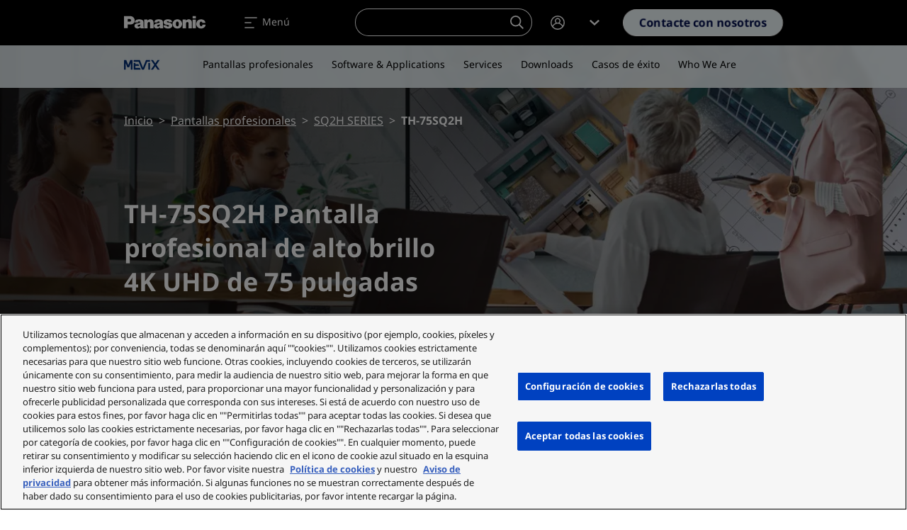

--- FILE ---
content_type: text/html; charset=UTF-8
request_url: https://eu.connect.panasonic.com/es/es/pantallas-profesionales/sq2h-series/th-75sq2h
body_size: 242235
content:
<!DOCTYPE html><html lang="es" dir="ltr" prefix="og: https://ogp.me/ns#" class="h-100"><head><meta charset="utf-8" /><meta name="description" content="La pantalla profesional TH-75SQ2H 4K está diseñada para funcionar las 24 horas con 700 cd/m2 con un panel antirreflejos y un tratamiento mínimo de neblina del 25 % para un funcionamiento continuo y una claridad de visualización nítida." /><link rel="canonical" href="https://eu.connect.panasonic.com/es/es/pantallas-profesionales/sq2h-series/th-75sq2h" /><meta property="og:site_name" content="Panasonic Connect" /><meta property="og:type" content="product" /><meta property="og:url" content="https://eu.connect.panasonic.com/es/es/pantallas-profesionales/sq2h-series/th-75sq2h" /><meta property="og:title" content="TH-75SQ2H" /><meta property="og:description" content="La pantalla profesional TH-75SQ2H 4K está diseñada para funcionar las 24 horas con 700 cd/m2 con un panel antirreflejos y un tratamiento mínimo de neblina del 25 % para un funcionamiento continuo y una claridad de visualización nítida." /><meta property="og:image" content="https://eu.connect.panasonic.com/sites/default/files/styles/social/public/media/image/2024-04/75sq2h_slant_high_1.jpg.webp" /><meta property="og:image:width" content="1280" /><meta property="og:image:height" content="640" /><meta property="og:image:alt" content="TH-75SQ2H Slant High-res" /><meta property="og:locale" content="es_ES" /><meta name="Generator" content="Drupal 10 (https://www.drupal.org)" /><meta name="MobileOptimized" content="width" /><meta name="HandheldFriendly" content="true" /><meta name="viewport" content="width=device-width, initial-scale=1.0" /><meta name="msvalidate.01" content="ADBE411FB28B2EC2AFE131FE681C3A7B" /><script type="application/ld+json">{"@context":"https:\/\/schema.org","@type":"WebSite","@id":"https:\/\/eu.connect.panasonic.com\/#website","name":"Panasonic Connect Europe","image":"","url":"https:\/\/eu.connect.panasonic.com\/es\/es","potentialAction":{"@type":"SearchAction","target":{"@type":"EntryPoint","urlTemplate":"https:\/\/eu.connect.panasonic.com\/es\/es\/search?s={search_term_string}"},"query-input":"required name=search_term_string"}}</script><link rel="icon" href="/themes/custom/panasonic/favicon.ico" type="image/vnd.microsoft.icon" /><link rel="alternate" hreflang="en-gb" href="https://eu.connect.panasonic.com/gb/en/professional-displays/sq2h-series/th-75sq2h" /><link rel="alternate" hreflang="en-be" href="https://eu.connect.panasonic.com/be/en/professional-displays/sq2h-series/th-75sq2h" /><link rel="alternate" hreflang="en-cz" href="https://eu.connect.panasonic.com/cz/en/professional-displays/sq2h-series/th-75sq2h" /><link rel="alternate" hreflang="en-dk" href="https://eu.connect.panasonic.com/dk/en/professional-displays/sq2h-series/th-75sq2h" /><link rel="alternate" hreflang="en-de" href="https://eu.connect.panasonic.com/de/en/professional-displays/sq2h-series/th-75sq2h" /><link rel="alternate" hreflang="en-es" href="https://eu.connect.panasonic.com/es/en/professional-displays/sq2h-series/th-75sq2h" /><link rel="alternate" hreflang="en-fr" href="https://eu.connect.panasonic.com/fr/en/professional-displays/sq2h-series/th-75sq2h" /><link rel="alternate" hreflang="en-it" href="https://eu.connect.panasonic.com/it/en/professional-displays/sq2h-series/th-75sq2h" /><link rel="alternate" hreflang="en-lu" href="https://eu.connect.panasonic.com/lu/en/professional-displays/sq2h-series/th-75sq2h" /><link rel="alternate" hreflang="en-hu" href="https://eu.connect.panasonic.com/hu/en/professional-displays/sq2h-series/th-75sq2h" /><link rel="alternate" hreflang="en-nl" href="https://eu.connect.panasonic.com/nl/en/professional-displays/sq2h-series/th-75sq2h" /><link rel="alternate" hreflang="en-no" href="https://eu.connect.panasonic.com/no/en/professional-displays/sq2h-series/th-75sq2h" /><link rel="alternate" hreflang="en-pl" href="https://eu.connect.panasonic.com/pl/en/professional-displays/sq2h-series/th-75sq2h" /><link rel="alternate" hreflang="en-pt" href="https://eu.connect.panasonic.com/pt/en/professional-displays/sq2h-series/th-75sq2h" /><link rel="alternate" hreflang="en-ch" href="https://eu.connect.panasonic.com/ch/en/professional-displays/sq2h-series/th-75sq2h" /><link rel="alternate" hreflang="en-sk" href="https://eu.connect.panasonic.com/sk/en/professional-displays/sq2h-series/th-75sq2h" /><link rel="alternate" hreflang="en-fi" href="https://eu.connect.panasonic.com/fi/en/professional-displays/sq2h-series/th-75sq2h" /><link rel="alternate" hreflang="en-se" href="https://eu.connect.panasonic.com/se/en/professional-displays/sq2h-series/th-75sq2h" /><link rel="alternate" hreflang="en-tr" href="https://eu.connect.panasonic.com/tr/en/professional-displays/sq2h-series/th-75sq2h" /><link rel="alternate" hreflang="en-ae" href="https://eu.connect.panasonic.com/ae/en/professional-displays/sq2h-series/th-75sq2h" /><link rel="alternate" hreflang="nl-be" href="https://eu.connect.panasonic.com/be/nl/professionele-displays/sq2h-series/th-75sq2h" /><link rel="alternate" hreflang="nl-nl" href="https://eu.connect.panasonic.com/nl/nl/professionele-displays/sq2h-series/th-75sq2h" /><link rel="alternate" hreflang="fr-be" href="https://eu.connect.panasonic.com/be/fr/ecrans-professionnels/sq2h-series/th-75sq2h" /><link rel="alternate" hreflang="fr-fr" href="https://eu.connect.panasonic.com/fr/fr/ecrans-professionnels/sq2h-series/th-75sq2h" /><link rel="alternate" hreflang="fr-lu" href="https://eu.connect.panasonic.com/lu/fr/ecrans-professionnels/sq2h-series/th-75sq2h" /><link rel="alternate" hreflang="fr-ch" href="https://eu.connect.panasonic.com/ch/fr/ecrans-professionnels/sq2h-series/th-75sq2h" /><link rel="alternate" hreflang="cs-cz" href="https://eu.connect.panasonic.com/cz/cs/profesionalni-displeje/sq2h-series/th-75sq2h" /><link rel="alternate" hreflang="cs-sk" href="https://eu.connect.panasonic.com/sk/cs/profesionalni-displeje/sq2h-series/th-75sq2h" /><link rel="alternate" hreflang="de-de" href="https://eu.connect.panasonic.com/de/de/professional-displays/sq2h-series/th-75sq2h" /><link rel="alternate" hreflang="de-ch" href="https://eu.connect.panasonic.com/ch/de/professional-displays/sq2h-series/th-75sq2h" /><link rel="alternate" hreflang="es-es" href="https://eu.connect.panasonic.com/es/es/pantallas-profesionales/sq2h-series/th-75sq2h" /><link rel="alternate" hreflang="it-it" href="https://eu.connect.panasonic.com/it/it/display-professionali/sq2h-series/th-75sq2h" /><link rel="alternate" hreflang="pl-pl" href="https://eu.connect.panasonic.com/pl/pl/monitory-profesjonalne/sq2h-series/th-75sq2h" /><link rel="alternate" hreflang="sv-se" href="https://eu.connect.panasonic.com/se/sv/professional-displays/sq2h-series/th-75sq2h" /><link rel="alternate" hreflang="tr-tr" href="https://eu.connect.panasonic.com/tr/tr/profesyonel-ekranlar/sq2h-series/th-75sq2h" /><link rel="alternate" hreflang="ru" href="https://eu.connect.panasonic.com/global/ru/professional-displays/sq2h-series/th-75sq2h" /> <script type="text/javascript" src="https://cdn.cookielaw.org/consent/ced1753e-3d0e-44ac-b408-ef5bb24244e1/OtAutoBlock.js" ></script><script src="https://cdn.cookielaw.org/scripttemplates/otSDKStub.js" data-document-language="true" type="text/javascript" charset="UTF-8" data-domain-script="ced1753e-3d0e-44ac-b408-ef5bb24244e1" ></script><script type="text/javascript">
function OptanonWrapper() { }
</script><title>TH-75SQ2H | Panasonic Connect</title><link rel="stylesheet" media="all" href="/sites/default/files/css/css_cboT2QMcqkz-jFQxiSr5XF0gJflvPG3IJm_eixB04NI.css?delta=0&amp;language=es&amp;theme=panasonic&amp;include=eJxljcEOwyAMQ3-IltO-ByXDokiBIAKb-vfrqlU79GLp2ZbdqJJpzc8gmnINliOYuj9p-ZGz3QaKZzI4Vh02OrXHjQvMKMFcu1Z9EmWSxcYuuaYj6JSO7mY-9tlI1r-zztomS7YN0b0y3uZPXYvGKXCSB8Kuc0xGQGFEf7fc4FCQqKBO_32FfQCU8llP" /><link rel="stylesheet" media="all" href="/sites/default/files/css/css_dj4ss6Uj3x93sP6uCaoHAzFYcZCbC7azBYYTYUlLHu8.css?delta=1&amp;language=es&amp;theme=panasonic&amp;include=eJxljcEOwyAMQ3-IltO-ByXDokiBIAKb-vfrqlU79GLp2ZbdqJJpzc8gmnINliOYuj9p-ZGz3QaKZzI4Vh02OrXHjQvMKMFcu1Z9EmWSxcYuuaYj6JSO7mY-9tlI1r-zztomS7YN0b0y3uZPXYvGKXCSB8Kuc0xGQGFEf7fc4FCQqKBO_32FfQCU8llP" /> <script type='text/javascript'>
(function(c,h,a,f,i,e){c[a]=c[a]||function(){(c[a].q=c[a].q||[]).push(arguments)};
c[a].a=i;c[a].e=e;var g=h.createElement("script");g.async=true;g.type="text/javascript";
g.src=f+'?aid='+i;var b=h.getElementsByTagName("script")[0];b.parentNode.insertBefore(g,b);
})(window,document,"rtp","//lonrtp1-cdn.marketo.com/rtp-api/v1/rtp.js","panasoniceu");
rtp('send','view');
rtp('get', 'campaign',true);
</script><script defer data-domain="eu.connect.panasonic.com" src="https://plausible.io/js/script.file-downloads.hash.outbound-links.pageview-props.tagged-events.js"></script><script>window.plausible = window.plausible || function() { (window.plausible.q = window.plausible.q || []).push(arguments) }</script><script>
window.dataLayer = window.dataLayer || [];
window.dataLayer.push({
'event': 'page_data',
'language': 'es',
'country': 'es',
'pageType': 'product',
'businessUnit': 'Visual System Solution',
'industry': '',
'userStatus': 'Guest'
});
</script><script>(function(w,d,s,l,i){w[l]=w[l]||[];w[l].push({'gtm.start':
new Date().getTime(),event:'gtm.js'});var f=d.getElementsByTagName(s)[0],
j=d.createElement(s),dl=l!='dataLayer'?'&l='+l:'';j.async=true;j.src=
'https://www.googletagmanager.com/gtm.js?id='+i+dl;f.parentNode.insertBefore(j,f);
})(window,document,'script','dataLayer','GTM-5VJQS49');</script> <script>
window._6si = window._6si || [];
window._6si.push(['enableEventTracking', true]);
window._6si.push(['setToken', 'ae0841ab11d6fcf2a45ce91e520a6bd5']);
window._6si.push(['setEndpoint', 'b.6sc.co']);
window._6si.push(['enableRetargeting', false]);
(function() {
var gd = document.createElement('script');
gd.type = 'text/javascript';
gd.async = true;
gd.src = '//j.6sc.co/6si.min.js';
var s = document.getElementsByTagName('script')[0];
s.parentNode.insertBefore(gd, s);
})();
</script><script type="application/json" data-drupal-selector="drupal-settings-json">{"path":{"baseUrl":"\/","pathPrefix":"es\/es\/","currentPath":"node\/12128","currentPathIsAdmin":false,"isFront":false,"currentLanguage":"es"},"pluralDelimiter":"\u0003","suppressDeprecationErrors":true,"ajaxPageState":{"libraries":"[base64]","theme":"panasonic","theme_token":null},"ajaxTrustedUrl":{"form_action_p_pvdeGsVG5zNF_XLGPTvYSKCf43t8qZYSwcfZl2uzM":true},"munchkin":"884-CQI-581","views":{"ajax_path":"\/es\/es\/views\/ajax","ajaxViews":{"views_dom_id:fbbf59c849bc71686b576514474338b1cecf76e759f747e7c3f893bbba739081":{"view_name":"product_card","view_display_id":"accessories","view_args":"6289+12950+12951+12949","view_path":"\/node\/12128","view_base_path":null,"view_dom_id":"fbbf59c849bc71686b576514474338b1cecf76e759f747e7c3f893bbba739081","pager_element":0},"views_dom_id:8a72be5c9653462c9f44555768920ea93ce4c96b5160a3a740f667da28558890":{"view_name":"product_card","view_display_id":"accessories","view_args":"11901","view_path":"\/node\/12128","view_base_path":null,"view_dom_id":"8a72be5c9653462c9f44555768920ea93ce4c96b5160a3a740f667da28558890","pager_element":0},"views_dom_id:274529eb921f751f9d798ce73b0b69ef11e4facb3cf1d70cafe30c33295f369f":{"view_name":"product_card","view_display_id":"accessories","view_args":"6593+11901+14000","view_path":"\/node\/12128","view_base_path":null,"view_dom_id":"274529eb921f751f9d798ce73b0b69ef11e4facb3cf1d70cafe30c33295f369f","pager_element":0},"views_dom_id:6dcdcf6859c01f3fbdea52140a8558ef4081183bab031dc6b34e880ffb8b9378":{"view_name":"product_card","view_display_id":"accessories","view_args":"13294","view_path":"\/node\/12128","view_base_path":null,"view_dom_id":"6dcdcf6859c01f3fbdea52140a8558ef4081183bab031dc6b34e880ffb8b9378","pager_element":0}}},"search_api_autocomplete":{"products_search_api":{"auto_submit":true,"min_length":2}},"TBMegaMenu":{"TBElementsCounter":{"column":null},"theme":"panasonic","tbm-megamenu":{"arrows":"1"}},"user":{"uid":0,"permissionsHash":"b0f3ada78cc68c6c0fb03eb0d53960b445e9217cfb039b78b2fefe5b668f07e5"}}</script><script src="/sites/default/files/js/js_MkL4BNDpTBbsA_lLd6NjIqN8EgG4AOh4_ZUIDqehXZ0.js?scope=header&amp;delta=0&amp;language=es&amp;theme=panasonic&amp;include=eJxlzdEKwyAMheEXMvhIEu2ZzdBYjO3o2491Kyvb5fnyQxZWtqaSQmlZNJhMiNz9seiz3HJWPpcWuZCNvYjmy2EGT-h0N7cJHhZEb6IyECz1Voo_lE6lt7ryKva2jjUioEZM_p8uXwb6EO47KW9uxFCRuUJXH9nw7UJqHd7SjMq_2mFLU5MNFDNJ5YwnnWBmgA" class="panasonic-js-collection" data-ot-ignore></script><script type="text/javascript">
!function(e){function r(r){for(var n,l,f=r[0],i=r[1],a=r[2],c=0,s=[];c<f.length;c++)l=f[c],Object.prototype.hasOwnProperty.call(o,l)&&o[l]&&s.push(o[l][0]),o[l]=0;for(n in i)Object.prototype.hasOwnProperty.call(i,n)&&(e[n]=i[n]);for(p&&p(r);s.length;)s.shift()();return u.push.apply(u,a||[]),t()}function t(){for(var e,r=0;r<u.length;r++){for(var t=u[r],n=!0,f=1;f<t.length;f++){var i=t[f];0!==o[i]&&(n=!1)}n&&(u.splice(r--,1),e=l(l.s=t[0]))}return e}var n={},o={1:0},u=[];function l(r){if(n[r])return n[r].exports;var t=n[r]={i:r,l:!1,exports:{}};return e[r].call(t.exports,t,t.exports,l),t.l=!0,t.exports}l.m=e,l.c=n,l.d=function(e,r,t){l.o(e,r)||Object.defineProperty(e,r,{enumerable:!0,get:t})},l.r=function(e){"undefined"!=typeof Symbol&&Symbol.toStringTag&&Object.defineProperty(e,Symbol.toStringTag,{value:"Module"}),Object.defineProperty(e,"__esModule",{value:!0})},l.t=function(e,r){if(1&r&&(e=l(e)),8&r)return e;if(4&r&&"object"==typeof e&&e&&e.__esModule)return e;var t=Object.create(null);if(l.r(t),Object.defineProperty(t,"default",{enumerable:!0,value:e}),2&r&&"string"!=typeof e)for(var n in e)l.d(t,n,function(r){return e[r]}.bind(null,n));return t},l.n=function(e){var r=e&&e.__esModule?function(){return e.default}:function(){return e};return l.d(r,"a",r),r},l.o=function(e,r){return Object.prototype.hasOwnProperty.call(e,r)},l.p="/";var f=window.webpackJsonp=window.webpackJsonp||[],i=f.push.bind(f);f.push=r,f=f.slice();for(var a=0;a<f.length;a++)r(f[a]);var p=i;t()}([]);
</script></head><body class="branch-v4.5.1 env-panasonicprod site-eu nav-anim-pulse path-node page-node-type-product d-flex flex-column h-100"> <noscript><iframe src="https://www.googletagmanager.com/ns.html?id=GTM-5VJQS49" height="0" width="0" style="display:none;visibility:hidden"></iframe></noscript> <a href="#main-content" class="visually-hidden focusable skip-link"> Pasar al contenido principal </a><div class="dialog-off-canvas-main-canvas d-flex flex-column" data-off-canvas-main-canvas> <header class="header is-dark has-subnav" id="navbar_top" data-theme="dark"> <nav class="navbar main-nav navbar-expand-xxl"><div class="container flex-nowrap text-nowrap"> <a class="navbar-brand" href="https://eu.connect.panasonic.com/es/es"> <svg class="nav-logo" xmlns="http://www.w3.org/2000/svg" viewBox="0 0 105.31 46"> <g class="brand-name"> <path d="M25.36,29.78c-.06-.93-.1-1.71-.12-2.64,0-1.22,0-2.24,0-3.46A7.64,7.64,0,0,0,25,21.83a2.89,2.89,0,0,0-1.45-1.89,4.68,4.68,0,0,0-1.39-.52,11.53,11.53,0,0,0-4.68-.09,5.73,5.73,0,0,0-1.27.36,3.39,3.39,0,0,0-2,2.19A2.69,2.69,0,0,0,14.06,23a.56.56,0,0,0,.06.21l3.78.09a1.68,1.68,0,0,1,.1-.67,1.15,1.15,0,0,1,.71-.72,2.24,2.24,0,0,1,1.51,0,1,1,0,0,1,.68.69.67.67,0,0,1-.09.6.89.89,0,0,1-.43.34l-.33.11c-.52.14-1,.23-1.51.33s-.78.13-1.2.21a14.64,14.64,0,0,0-1.61.42,3.44,3.44,0,0,0-1.29.76,2.72,2.72,0,0,0-.9,1.7,3.4,3.4,0,0,0,.05,1.31,3.11,3.11,0,0,0,2.23,2.37,5.47,5.47,0,0,0,3.7-.19A3.54,3.54,0,0,0,21,29.51l-.27-1.93a1.59,1.59,0,0,1-.74.64,2.71,2.71,0,0,1-.92.23,2.2,2.2,0,0,1-.72-.06,1,1,0,0,1-.53-.32.93.93,0,0,1-.24-.46.76.76,0,0,1,.25-.75,1.79,1.79,0,0,1,.46-.27c.44-.16.82-.29,1.27-.41a10,10,0,0,0,1.5-.55,3.76,3.76,0,0,1,0,1.16,2,2,0,0,1-.29.8L21,29.52c.09.28.16.51.25.78a1.14,1.14,0,0,0,.23.38h4.16A1.82,1.82,0,0,1,25.36,29.78Z"/> <path d="M50.56,29.78c-.07-.93-.1-1.71-.12-2.64,0-1.22,0-2.24,0-3.46a7.17,7.17,0,0,0-.24-1.85,3,3,0,0,0-1.46-1.89,4.58,4.58,0,0,0-1.39-.52,11.53,11.53,0,0,0-4.68-.09,5.65,5.65,0,0,0-1.26.36,3.36,3.36,0,0,0-2,2.19A2.69,2.69,0,0,0,39.25,23a.83.83,0,0,0,.06.21l3.78.09a1.68,1.68,0,0,1,.1-.67A1.18,1.18,0,0,1,43.9,22a2.24,2.24,0,0,1,1.51,0,1,1,0,0,1,.68.69.64.64,0,0,1-.09.6.89.89,0,0,1-.43.34l-.33.11c-.52.14-1,.23-1.51.33s-.78.13-1.2.21a14.46,14.46,0,0,0-1.6.42,3.36,3.36,0,0,0-1.3.76,2.72,2.72,0,0,0-.92,1.7,3.4,3.4,0,0,0,0,1.31A3.11,3.11,0,0,0,41,30.77a5.44,5.44,0,0,0,3.69-.19,3.42,3.42,0,0,0,1.47-1.07l-.26-1.93a1.67,1.67,0,0,1-.75.64,3,3,0,0,1-.89.23,2.06,2.06,0,0,1-.78-.06,1.19,1.19,0,0,1-.53-.33.85.85,0,0,1-.24-.46.75.75,0,0,1,.25-.74,1.83,1.83,0,0,1,.46-.28c.44-.16.82-.28,1.27-.4a10,10,0,0,0,1.5-.56,4.58,4.58,0,0,1,0,1.17,1.77,1.77,0,0,1-.3.8l.27,1.93c.08.27.16.5.25.77a1.14,1.14,0,0,0,.23.38h4.16A1.65,1.65,0,0,1,50.56,29.78Z"/> <path d="M70.24,19.23a8.32,8.32,0,0,0-2.54,0,5.79,5.79,0,0,0-3.27,1.62,5.36,5.36,0,0,0-1.68,3.51A6.32,6.32,0,0,0,63,26.77,5.6,5.6,0,0,0,65,29.82a5.38,5.38,0,0,0,2.22,1,8.45,8.45,0,0,0,3.47,0,5.38,5.38,0,0,0,2.22-1l-2.41-2.63a1.69,1.69,0,0,1-2.24.84,1.62,1.62,0,0,1-.85-.84,4.62,4.62,0,0,1-.32-1.08,6.6,6.6,0,0,1,0-2.26,2.88,2.88,0,0,1,.44-1.09,1.64,1.64,0,0,1,2.27-.46,1.55,1.55,0,0,1,.46.46,2.76,2.76,0,0,1,.46,1.09,6.13,6.13,0,0,1,0,2.26,4.16,4.16,0,0,1-.31,1.08l2.41,2.63a5.58,5.58,0,0,0,2-3.05,6.33,6.33,0,0,0,.22-2.41,5.36,5.36,0,0,0-1.68-3.51A5.78,5.78,0,0,0,70.24,19.23Z"/> <path d="M7.65,25.83H4.77v-3.7H6.62c.36,0,.66,0,1,0a1.55,1.55,0,0,0,1.2-.65,1.52,1.52,0,0,0,.28-.68,3.21,3.21,0,0,0,0-.62,1.59,1.59,0,0,0-1.58-1.44H4.75V30.66H0V15H7.8c.31,0,.57,0,.88,0a5.49,5.49,0,0,1,5.16,5.81,3,3,0,0,1,0,.31,5.07,5.07,0,0,1-4.05,4.5A9.44,9.44,0,0,1,7.65,25.83Z"/> <path d="M56.78,26.55a5.38,5.38,0,0,1,.9.22.72.72,0,0,1,.49.55.84.84,0,0,1-.22.77,1.29,1.29,0,0,1-.75.38,2.13,2.13,0,0,1-1.12-.1,1.72,1.72,0,0,1-.47-.28,1.22,1.22,0,0,1-.39-.58,1.77,1.77,0,0,1-.08-.6H51v.24a2.81,2.81,0,0,0,.19,1.07,3.45,3.45,0,0,0,.93,1.36A4.26,4.26,0,0,0,54,30.64a10,10,0,0,0,4.45.28,6.12,6.12,0,0,0,2-.65,3.72,3.72,0,0,0,.77-.52A3.4,3.4,0,0,0,62.31,26a2.66,2.66,0,0,0-.84-1.27,4.87,4.87,0,0,0-1.85-1l-.46-.12a18.84,18.84,0,0,0-2.54-.54,7,7,0,0,1-.69-.14,1.06,1.06,0,0,1-.3-.1.51.51,0,0,1-.26-.66l0,0a.93.93,0,0,1,.6-.46,2.17,2.17,0,0,1,1.38,0,1,1,0,0,1,.7,1h4a3.89,3.89,0,0,0-.24-1.36A2.39,2.39,0,0,0,61,20.24a3.85,3.85,0,0,0-1.06-.61,5.58,5.58,0,0,0-1.15-.31A11.52,11.52,0,0,0,56,19.15a8.82,8.82,0,0,0-1.61.24,4.74,4.74,0,0,0-2,.92,3.13,3.13,0,0,0-1.07,1.49A3.11,3.11,0,0,0,51.42,24a3,3,0,0,0,1.72,1.73,6.79,6.79,0,0,0,1.22.36Z"/> <path d="M30.33,20.63a7.12,7.12,0,0,1,1.74-1.13,4.54,4.54,0,0,1,3.32-.24,3.57,3.57,0,0,1,2.5,2.44,5.63,5.63,0,0,1,.27,1.73v7.24H33.7V24.16a1.77,1.77,0,0,0-.09-.61,1.24,1.24,0,0,0-.72-.81,1.68,1.68,0,0,0-2.12.71,1.82,1.82,0,0,0-.27,1v6.25H26.2V19.44h4.05Z"/> <path d="M80,20.63a7,7,0,0,1,1.75-1.13A4.51,4.51,0,0,1,85,19.26a3.57,3.57,0,0,1,2.5,2.44,5.35,5.35,0,0,1,.27,1.73v7.24H83.34V24.16a2,2,0,0,0-.09-.61,1.24,1.24,0,0,0-.72-.81,1.7,1.7,0,0,0-2.13.71,1.9,1.9,0,0,0-.26,1v6.25H75.83V19.44h4Z"/> <rect x="88.66" y="19.45" width="4.2" height="11.23"/> <rect x="88.66" y="14.96" width="4.2" height="2.97"/> <path d="M104.13,29.21a5.49,5.49,0,0,1-3,1.67,7.48,7.48,0,0,1-2.36.11,5.48,5.48,0,0,1-2.88-1.12A6.07,6.07,0,0,1,94.19,28a5.29,5.29,0,0,1-.67-1.84,6.14,6.14,0,0,1,.14-2.73A5.52,5.52,0,0,1,98,19.32a7.39,7.39,0,0,1,3.53.08,4.81,4.81,0,0,1,2.21,1.21,4.38,4.38,0,0,1,1,1.26,3.43,3.43,0,0,1,.4,1.83h-3.84a1.85,1.85,0,0,0-.75-1.24,1.57,1.57,0,0,0-1.78-.07,1.83,1.83,0,0,0-.78,1,5.17,5.17,0,0,0,0,3.09,2.28,2.28,0,0,0,.67,1.11,1.6,1.6,0,0,0,1.38.44,1.31,1.31,0,0,0,.82-.44,1.73,1.73,0,0,0,.42-.87c0-.22.06-.44.08-.67h4A4.06,4.06,0,0,1,104.13,29.21Z"/> </g></svg></a><div class="mobile-wrapper"> <a class="m-0 me-1 d-lg-none btn btn-outline-primary" href="/es/es/support/contact-us?selected=professional-display-solutions" onclick="dataLayer.push({'event': 'header_click', 'ctaInteraction': 'contact '});"> Contacto </a> <a class="m-0 navbar-toggler" data-bs-toggle="offcanvas" data-bs-target="#navbarNavDropdown" aria-controls="navbarNavDropdown" aria-expanded="false" aria-label="Toggle navigation"> <span class="navbar-toggler-icon"> <svg width="24" height="24" viewBox="0 0 24 24" fill="none" xmlns="http://www.w3.org/2000/svg"><path fill-rule="evenodd" clip-rule="evenodd" d="M3.2002 5.00001C3.2002 4.55818 3.55837 4.20001 4.0002 4.20001H20.0002C20.442 4.20001 20.8002 4.55818 20.8002 5.00001C20.8002 5.44184 20.442 5.80001 20.0002 5.80001H4.0002C3.55837 5.80001 3.2002 5.44184 3.2002 5.00001ZM3.2002 12C3.2002 11.5582 3.55837 11.2 4.0002 11.2H12.0002C12.442 11.2 12.8002 11.5582 12.8002 12C12.8002 12.4418 12.442 12.8 12.0002 12.8H4.0002C3.55837 12.8 3.2002 12.4418 3.2002 12ZM4.0002 18.2C3.55837 18.2 3.2002 18.5582 3.2002 19C3.2002 19.4418 3.55837 19.8 4.0002 19.8H16.0002C16.442 19.8 16.8002 19.4418 16.8002 19C16.8002 18.5582 16.442 18.2 16.0002 18.2H4.0002Z"/></svg> </span> <span class="navbar-toggler-label d-none d-md-inline">Menú</span></a></div><ul class="navbar-nav me-auto"><li class="nav-item dropdown"> <a href="#test" class="nav-link dropdown-toggle" id="navbarDropdownMenuLinkProducts" role="button" data-bs-toggle="dropdown" data-bs-auto-close="outside" aria-expanded="false" onclick="dataLayer.push({'event': 'header_click', 'ctaInteraction': 'Products'});"> Productos <span class="icon-toggle"><svg class="icon icon-shevronUp " xmlns="http://www.w3.org/2000/svg" width="24" height="24" viewBox="0 0 24 24"> <path d="m12 8 7 6.4-1.751 1.6-4.082-3.733L12 11.2l-.35.32-.962.88L6.751 16 5 14.4Z"></path></svg></span> </a><div class="dropdown-menu tb-megamenu" id="dropdownProductos" aria-labelledby="navbarDropdownMenuLinkProductos" data-theme="light"><div class="container"><div class="mobile-back"> <a href="" data-bs-toggle="" data-bs-target="#" id="" class="cta"> <span class="cta-icon"> <svg class="icon icon-shevronLeft" xmlns="http://www.w3.org/2000/svg" width="24" height="24" viewBox="0 0 24 24"> <path d="m8 12 6.4-7L16 6.751l-3.733 4.082L11.2 12l.32.35.88.962 3.6 3.937L14.4 19Z" /> </svg> </span> Atrás </a></div><div class="d-flex"><div class="rows flex-grow-1"><div class="tbm-row"><div class="tbm-column span9 main-products"><div class="tbm-column-inner"><div class="tbm-block"><div class="block-inner"> <nav aria-labelledby="block-menu-blockmain-menu" id="block-menu-blockmain" class="block block-menu navigation menu--main"><p class="visually-hidden" id="block-menu-blockmain-menu">Productos</p><div class="menu-cols-2 menu-cols-1-lg"><li> <a href="/es/es/toughbook" data-bs-toggle="" data-bs-target="#" id="" class="cta dropdown-item" onclick="dataLayer.push({'event': 'header_click', 'ctaInteraction': 'Toughbook'});"> <span class="cta-icon"> <svg xmlns="http://www.w3.org/2000/svg" class="icon icon-mobile_it" width="24" height="24" viewBox="0 0 24 24" aria-labelledby="field-media-image-title-0"><title id="field-media-image-title-0">Icon mobile it</title> <rect id="area" width="24" height="24" fill="none"/> <path id="mobile_it-icon-solid" d="M17983.256,20754.016a.253.253,0,0,1-.254-.254v-9.7a.253.253,0,0,1,.254-.254h6.381a.253.253,0,0,1,.254.254v5.359h12.311v1.152l-1.084,1.109h-.238c-4.408.031-8.047.043-10.529.043h-.459v2.035a.253.253,0,0,1-.254.254Zm2.809-1.02a.51.51,0,1,0,.51-.512A.51.51,0,0,0,17986.064,20753Zm12.629-2.672v.5h1.787v-.5Zm-14.9,1.4h5.318v-7.066h-5.318Zm6.1-2.3v-.766h9.949v-6.633h-12.248v1.785h-1.02v-2.8h14.289v8.418Z" transform="translate(-17980.6 -20735.512)" fill="#000e4e"/></svg></span> Toughbook <span class="cta-icon cta-icon-arrow"><svg class="icon icon-arrow" xmlns="http://www.w3.org/2000/svg" width="9.207" height="10" viewBox="0 0 9.207 10"> <rect y="4.06" width="7.49" height="1.77" fill="#ff6a00" /> <path class="arrow" d="M9.21,5l-4.8,5L3.21,8.75,6,5.83,6.81,5l-.24-.25-.66-.69L3.21,1.25,4.41,0Z" fill="#000e4e" /></svg></span> </a></li><li> <a href="/es/es/broadcast-and-proav" data-bs-toggle="" data-bs-target="#" id="" class="cta dropdown-item" onclick="dataLayer.push({'event': 'header_click', 'ctaInteraction': 'Broadcast &amp; ProAV'});"> <span class="cta-icon"> <svg xmlns="http://www.w3.org/2000/svg" class="icon icon-camera" width="24" height="24" viewBox="0 0 24 24" aria-labelledby="field-media-image-title-0--2"><title id="field-media-image-title-0--2">Icon camera</title> <rect id="area" width="24" height="24" fill="none"/> <path id="camera-icon_-solid" data-name="camera-icon -solid" d="M17986.166,21029.711v-4.113h-1.373v.688h-1.371v-4.117h1.371v.688h1.373v-1.375h1.436l2.061-3.445H17991a1.719,1.719,0,0,1,1.676-1.352h4.113a1.715,1.715,0,0,1,0,3.43h-4.113a1.721,1.721,0,0,1-1.676-1.352h-.93l-1.627,2.719h10.059v1.457h1.373v-.035l2.742-1.336v6.855l-2.742-1.371h-1.373v2.66Zm2.057-2.059h8.227v-4.113h-8.227Zm.686-.684v-2.742h6.855v2.742Z" transform="translate(-17981.021 -21010.828)" fill="#000e4e" stroke="rgba(0,0,0,0)" stroke-width="1"/></svg></span> Broadcast &amp; ProAV <span class="cta-icon cta-icon-arrow"><svg class="icon icon-arrow" xmlns="http://www.w3.org/2000/svg" width="9.207" height="10" viewBox="0 0 9.207 10"> <rect y="4.06" width="7.49" height="1.77" fill="#ff6a00" /> <path class="arrow" d="M9.21,5l-4.8,5L3.21,8.75,6,5.83,6.81,5l-.24-.25-.66-.69L3.21,1.25,4.41,0Z" fill="#000e4e" /></svg></span> </a></li><li> <a href="/es/es/proyectores" data-bs-toggle="" data-bs-target="#" id="" class="cta dropdown-item" onclick="dataLayer.push({'event': 'header_click', 'ctaInteraction': 'Projectors'});"> <span class="cta-icon"> <svg xmlns="http://www.w3.org/2000/svg" class="icon icon-projector" width="24" height="24" viewBox="0 0 24 24" aria-labelledby="field-media-image-title-0--3"><title id="field-media-image-title-0--3">Icon projector</title> <rect id="area" width="24" height="24" fill="none"/> <path id="projector-icon-solid" d="M17998.965,20927.121v-2.145h-11.812l0,2.145h-2.193v-2.145h-1.541v-9.113h19.2v9.113h-1.463v2.145Zm-8.037-8.8a2.968,2.968,0,1,0,2.094-.863A2.951,2.951,0,0,0,17990.928,20918.324Zm5.887,5.031h4.607v-.687h-4.607Zm-12.1,0h4.609v-.687h-4.609Zm12.1-2.324v.691h4.607v-.691Zm-12.1,0v.691h4.609v-.691Zm12.1-1.039h4.607v-.687h-4.607Zm-12.1,0h4.609v-.687h-4.609Zm12.1-1.7h4.607v-.691h-4.607Zm-12.1,0h4.609v-.691h-4.609Zm6.7,3.738a2.275,2.275,0,1,1,1.605.664A2.259,2.259,0,0,1,17991.416,20922.027Zm-.217-1.609a1.82,1.82,0,1,0,1.82-1.82A1.822,1.822,0,0,0,17991.2,20920.418Zm.689,0a1.131,1.131,0,1,1,1.131,1.133A1.132,1.132,0,0,1,17991.889,20920.418Z" transform="translate(-17981.021 -20909.49)" fill="#000e4e" stroke="rgba(0,0,0,0)" stroke-width="1"/></svg></span> Projectors <span class="cta-icon cta-icon-arrow"><svg class="icon icon-arrow" xmlns="http://www.w3.org/2000/svg" width="9.207" height="10" viewBox="0 0 9.207 10"> <rect y="4.06" width="7.49" height="1.77" fill="#ff6a00" /> <path class="arrow" d="M9.21,5l-4.8,5L3.21,8.75,6,5.83,6.81,5l-.24-.25-.66-.69L3.21,1.25,4.41,0Z" fill="#000e4e" /></svg></span> </a></li><li> <a href="/es/es/pantallas-profesionales" data-bs-toggle="" data-bs-target="#" id="" class="cta dropdown-item" onclick="dataLayer.push({'event': 'header_click', 'ctaInteraction': 'Pantallas Profesionales'});"> <span class="cta-icon"> <svg xmlns="http://www.w3.org/2000/svg" class="icon icon-display" width="24" height="24" viewBox="0 0 24 24" aria-labelledby="field-media-image-title-0--4"><title id="field-media-image-title-0--4">Icon display</title> <rect id="area" width="24" height="24" fill="none"/> <path id="display-icon-solid" d="M19.2,16.2H0V3H19.2V16.2ZM17.5,5.875a16.509,16.509,0,0,1-4.575,5.65C9.955,13.715,4.718,14.748,4.7,14.748H17.5ZM1.2,4.2a.24.24,0,0,0-.24.24V15.178a.24.24,0,0,0,.24.24H18a.24.24,0,0,0,.24-.24V4.44A.24.24,0,0,0,18,4.2Z" transform="translate(2.4 2.322)" fill="#000e4e"/></svg></span> Pantallas Profesionales <span class="cta-icon cta-icon-arrow"><svg class="icon icon-arrow" xmlns="http://www.w3.org/2000/svg" width="9.207" height="10" viewBox="0 0 9.207 10"> <rect y="4.06" width="7.49" height="1.77" fill="#ff6a00" /> <path class="arrow" d="M9.21,5l-4.8,5L3.21,8.75,6,5.83,6.81,5l-.24-.25-.66-.69L3.21,1.25,4.41,0Z" fill="#000e4e" /></svg></span> </a></li><li> <a href="/es/es/soluciones-de-colaboracion" data-bs-toggle="" data-bs-target="#" id="" class="cta dropdown-item" onclick="dataLayer.push({'event': 'header_click', 'ctaInteraction': 'Soluciones de colaboración'});"> <span class="cta-icon"> <svg xmlns="http://www.w3.org/2000/svg" xmlns:xlink="http://www.w3.org/1999/xlink" width="100" height="100" viewBox="0 0 100 100" aria-labelledby="field-media-image-title-0--5"><title id="field-media-image-title-0--5">Icon collaboration new</title> <image id="Herunterladen_1_" data-name="Herunterladen (1)" x="11" y="8" width="77" height="80" xlink:href="[data-uri]"/></svg></span> Soluciones de colaboración <span class="cta-icon cta-icon-arrow"><svg class="icon icon-arrow" xmlns="http://www.w3.org/2000/svg" width="9.207" height="10" viewBox="0 0 9.207 10"> <rect y="4.06" width="7.49" height="1.77" fill="#ff6a00" /> <path class="arrow" d="M9.21,5l-4.8,5L3.21,8.75,6,5.83,6.81,5l-.24-.25-.66-.69L3.21,1.25,4.41,0Z" fill="#000e4e" /></svg></span> </a></li><li> <a href="/es/es/smart-factory-smt-tht-fatp-and-beyond" data-bs-toggle="" data-bs-target="#" id="" class="cta dropdown-item" onclick="dataLayer.push({'event': 'header_click', 'ctaInteraction': 'Fabricación inteligente'});"> <span class="cta-icon"> <svg xmlns="http://www.w3.org/2000/svg" class="icon icon-smart_factory" width="24" height="24" viewBox="0 0 24 24" aria-labelledby="field-media-image-title-0--6"><title id="field-media-image-title-0--6">Icon smart factory</title> <rect id="area" width="24" height="24" fill="none"/> <path id="factory-icon-solid" d="M17979.473,20676.109l-.287-.059v-.814a3.461,3.461,0,0,1-.4-.168l-.576.576-.246-.16a4.318,4.318,0,0,1-.686-.557,4.478,4.478,0,0,1-.559-.687l-.162-.244.578-.578a3.7,3.7,0,0,1-.168-.406h-.812l-.061-.287a4.3,4.3,0,0,1,0-1.758l.061-.287h.813a3.658,3.658,0,0,1,.166-.4l-.576-.578.162-.246a4.248,4.248,0,0,1,.561-.686,4.588,4.588,0,0,1,.684-.559l.246-.162.576.58a3.041,3.041,0,0,1,.4-.168v-.814l.287-.059a4.353,4.353,0,0,1,1.76,0l.287.059v.814a3.3,3.3,0,0,1,.406.168l.576-.578.244.16a4.384,4.384,0,0,1,.686.561,4.337,4.337,0,0,1,.559.684l.162.246-.578.578a3.681,3.681,0,0,1,.17.4h.813l.059.287a4.3,4.3,0,0,1,0,1.758l-.059.287h-.812a3.712,3.712,0,0,1-.17.406l.578.578-.162.246a4.3,4.3,0,0,1-.559.684,4.454,4.454,0,0,1-.686.559l-.244.16-.576-.576a3.635,3.635,0,0,1-.406.168v.814l-.287.059a4.449,4.449,0,0,1-.881.09A4.317,4.317,0,0,1,17979.473,20676.109Zm-.375-4.262a1.254,1.254,0,1,0,1.256-1.256A1.255,1.255,0,0,0,17979.1,20671.848Zm8.445-1.275-.314-.041v-1.168a6.664,6.664,0,0,1-.691-.187l-.58,1.008-.3-.127a6.726,6.726,0,0,1-1.383-.812l-.256-.191.162-.275.424-.736a6.492,6.492,0,0,1-.5-.51l-1.01.582-.193-.258a6.71,6.71,0,0,1-.795-1.391l-.123-.295,1.016-.586a4.9,4.9,0,0,1-.18-.689h-1.168l-.037-.32a6.614,6.614,0,0,1-.043-.762,6.328,6.328,0,0,1,.055-.84l.037-.32h1.172a5.587,5.587,0,0,1,.188-.689l-1.012-.582.131-.295a6.783,6.783,0,0,1,.809-1.383l.191-.254.273.16.742.424a5.845,5.845,0,0,1,.508-.5l-.584-1.012.258-.191a7,7,0,0,1,1.393-.795l.293-.125.586,1.014a6.441,6.441,0,0,1,.693-.178v-1.168l.322-.035a6.774,6.774,0,0,1,.758-.043,6.988,6.988,0,0,1,.844.053l.314.041v1.17a5.746,5.746,0,0,1,.689.186l.584-1.01.295.129a6.836,6.836,0,0,1,1.383.809l.254.193-.586,1.014a6.187,6.187,0,0,1,.5.51l1.012-.584.191.26a6.814,6.814,0,0,1,.795,1.393l.123.293-.275.156-.738.428a5.352,5.352,0,0,1,.176.691h1.172l.035.322a6.808,6.808,0,0,1,.043.76,6.568,6.568,0,0,1-.053.844l-.041.314h-1.17a5.951,5.951,0,0,1-.186.689l1.01.584-.131.295a6.754,6.754,0,0,1-.811,1.383l-.189.254-1.014-.586a5.6,5.6,0,0,1-.51.5l.584,1.016-.258.189a6.688,6.688,0,0,1-1.395.795l-.291.123-.586-1.014a6.013,6.013,0,0,1-.693.178v1.17l-.32.035a6.808,6.808,0,0,1-.76.043A7.329,7.329,0,0,1,17987.543,20670.572Zm-1.143-8.828a2.865,2.865,0,1,0,2.027-.842A2.852,2.852,0,0,0,17986.4,20661.744Z" transform="translate(-17973.6 -20654.6)" fill="#000e4e"/></svg></span> Fabricación inteligente <span class="cta-icon cta-icon-arrow"><svg class="icon icon-arrow" xmlns="http://www.w3.org/2000/svg" width="9.207" height="10" viewBox="0 0 9.207 10"> <rect y="4.06" width="7.49" height="1.77" fill="#ff6a00" /> <path class="arrow" d="M9.21,5l-4.8,5L3.21,8.75,6,5.83,6.81,5l-.24-.25-.66-.69L3.21,1.25,4.41,0Z" fill="#000e4e" /></svg></span> </a></li><li> <a href="/es/es/microelectronics" data-bs-toggle="" data-bs-target="#" id="" class="cta dropdown-item" onclick="dataLayer.push({'event': 'header_click', 'ctaInteraction': 'Soluciones de microelectrónica'});"> <span class="cta-icon"> <svg xmlns="http://www.w3.org/2000/svg" xmlns:xlink="http://www.w3.org/1999/xlink" width="209" height="209" viewBox="0 0 209 209" aria-labelledby="field-media-image-title-0--7"><title id="field-media-image-title-0--7">Icon microelectronics</title> <image id="Ebene_1" data-name="Ebene 1" x="33" y="32" width="142" height="143" xlink:href="[data-uri]"/></svg></span> Soluciones de microelectrónica <span class="cta-icon cta-icon-arrow"><svg class="icon icon-arrow" xmlns="http://www.w3.org/2000/svg" width="9.207" height="10" viewBox="0 0 9.207 10"> <rect y="4.06" width="7.49" height="1.77" fill="#ff6a00" /> <path class="arrow" d="M9.21,5l-4.8,5L3.21,8.75,6,5.83,6.81,5l-.24-.25-.66-.69L3.21,1.25,4.41,0Z" fill="#000e4e" /></svg></span> </a></li><li> <a href="/es/es/supply-chain-solutions" data-bs-toggle="" data-bs-target="#" id="" class="cta dropdown-item" onclick="dataLayer.push({'event': 'header_click', 'ctaInteraction': 'Soluciones para la cadena de suministro'});"> <span class="cta-icon"> <svg xmlns="http://www.w3.org/2000/svg" class="icon icon-logistics" width="24" height="24" viewBox="0 0 24 24" aria-labelledby="field-media-image-title-0--8"><title id="field-media-image-title-0--8">Icon logistics</title> <rect id="area" width="24" height="24" fill="none"/> <path id="logistics-icon-solid" d="M-1068.386,21508.563a1.478,1.478,0,0,1,1.478-1.479,1.478,1.478,0,0,1,1.478,1.479,1.478,1.478,0,0,1-1.478,1.479A1.478,1.478,0,0,1-1068.386,21508.563Zm-10.918,0a1.478,1.478,0,0,1,1.478-1.479,1.478,1.478,0,0,1,1.478,1.479,1.478,1.478,0,0,1-1.478,1.479A1.478,1.478,0,0,1-1079.3,21508.563Zm13.87-1.779a3.1,3.1,0,0,0-1.466-.318,2.868,2.868,0,0,0-1.428.318,1.189,1.189,0,0,0-.391.32h-1.562v-6.74h3.838l2.646,2.428v4.309l-1.2,0A1.454,1.454,0,0,0-1065.434,21506.783Zm-1.865-3.641h1.985l-1.985-1.789Zm-8.564,3.76a4.373,4.373,0,0,0-1.986-.555,3.942,3.942,0,0,0-1.919.555H-1083v-9.9h12.09v9.9Z" transform="translate(1085.398 -21490.148)" fill="#000e4e" stroke="rgba(0,0,0,0)" stroke-width="1"/></svg></span> Soluciones para la cadena de suministro <span class="cta-icon cta-icon-arrow"><svg class="icon icon-arrow" xmlns="http://www.w3.org/2000/svg" width="9.207" height="10" viewBox="0 0 9.207 10"> <rect y="4.06" width="7.49" height="1.77" fill="#ff6a00" /> <path class="arrow" d="M9.21,5l-4.8,5L3.21,8.75,6,5.83,6.81,5l-.24-.25-.66-.69L3.21,1.25,4.41,0Z" fill="#000e4e" /></svg></span> </a></li><li> <a href="/es/es/ai-training-sales" data-bs-toggle="" data-bs-target="#" id="" class="cta dropdown-item" onclick="dataLayer.push({'event': 'header_click', 'ctaInteraction': 'AI Consultancy'});"> <span class="cta-icon"> <svg xmlns="http://www.w3.org/2000/svg" width="126" height="126" viewBox="0 0 126 126" fill="none" aria-labelledby="field-media-image-title-0--9"><title id="field-media-image-title-0--9">Ai icon navy</title><path d="M82.8222 30.3222L86.2616 20.0039H92.2383L95.6778 30.3222L105.996 33.7616V39.7383L95.6778 43.1778L92.2383 53.4961H86.2616L82.8222 43.1778L72.5039 39.7383V33.7616L82.8222 30.3222Z" fill="#000E4E"/><path d="M94.5 63V99.75H84V63H94.5Z" fill="#000E4E"/><path fill-rule="evenodd" clip-rule="evenodd" d="M38.5208 31.5H55.9791L73.673 99.75H62.8258L58.7426 84H35.7569L31.6736 99.75H20.8264L38.5208 31.5ZM38.4791 73.5H56.0205L47.8541 42H46.6458L38.4791 73.5Z" fill="#000E4E"/></svg></span> AI Consultancy <span class="cta-icon cta-icon-arrow"><svg class="icon icon-arrow" xmlns="http://www.w3.org/2000/svg" width="9.207" height="10" viewBox="0 0 9.207 10"> <rect y="4.06" width="7.49" height="1.77" fill="#ff6a00" /> <path class="arrow" d="M9.21,5l-4.8,5L3.21,8.75,6,5.83,6.81,5l-.24-.25-.66-.69L3.21,1.25,4.41,0Z" fill="#000e4e" /></svg></span> </a></li></div></nav></div></div></div></div></div><div class="tbm-row"><div class="tbm-column span12 main-all-products"><div class="tbm-column-inner"><div class="tbm-block"><div class="block-inner"> <nav aria-labelledby="block-menu-blockmain--2-menu" id="block-menu-blockmain--2" class="block block-menu navigation menu--main"><p class="visually-hidden" id="block-menu-blockmain--2-menu">All products</p> <a href="/es/es/products" data-bs-toggle="" data-bs-target="#" id="" class="btn btn-outline-primary" onclick="dataLayer.push({'event': 'header_click', 'ctaInteraction': 'Ver todos los productos y accesorios'});"> Ver todos los productos y accesorios </a> </nav></div></div></div></div></div></div></div></div></div></li><li class="nav-item dropdown"> <a href="#temp" class="nav-link dropdown-toggle" id="navbarDropdownMenuLinkSolutions" role="button" data-bs-toggle="dropdown" data-bs-auto-close="outside" aria-expanded="false" onclick="dataLayer.push({'event': 'header_click', 'ctaInteraction': 'Solutions'});"> Soluciones <span class="icon-toggle"><svg class="icon icon-shevronUp " xmlns="http://www.w3.org/2000/svg" width="24" height="24" viewBox="0 0 24 24"> <path d="m12 8 7 6.4-1.751 1.6-4.082-3.733L12 11.2l-.35.32-.962.88L6.751 16 5 14.4Z"></path></svg></span> </a><div class="dropdown-menu tb-megamenu" id="dropdownSoluciones" aria-labelledby="navbarDropdownMenuLinkSoluciones" data-theme="light"><div class="container"><div class="mobile-back"> <a href="" data-bs-toggle="" data-bs-target="#" id="" class="cta"> <span class="cta-icon"> <svg class="icon icon-shevronLeft" xmlns="http://www.w3.org/2000/svg" width="24" height="24" viewBox="0 0 24 24"> <path d="m8 12 6.4-7L16 6.751l-3.733 4.082L11.2 12l.32.35.88.962 3.6 3.937L14.4 19Z" /> </svg> </span> Atrás </a></div><div class="d-flex"><div class="rows flex-grow-1"><div class="tbm-row"><div class="tbm-column span9 main-industry"><div class="tbm-column-inner"><div class="tbm-block"><div class="block-inner"> <nav aria-labelledby="block-menu-blockmain--3-menu" id="block-menu-blockmain--3" class="block block-menu navigation menu--main"><p class="overline" id="block-menu-blockmain--3-menu">Buscar por industria</p><div class="menu-cols-2 menu-cols-1-lg"><li> <a href="/es/es/manufacturing" data-bs-toggle="" data-bs-target="#" id="" class="cta dropdown-item" onclick="dataLayer.push({'event': 'header_click', 'ctaInteraction': 'Manufacturing'});"> <span class="cta-icon"> <svg xmlns="http://www.w3.org/2000/svg" class="icon icon-smart_factory" width="24" height="24" viewBox="0 0 24 24" aria-labelledby="field-media-image-title-0--6"><title id="field-media-image-title-0--6">Icon smart factory</title> <rect id="area" width="24" height="24" fill="none"/> <path id="factory-icon-solid" d="M17979.473,20676.109l-.287-.059v-.814a3.461,3.461,0,0,1-.4-.168l-.576.576-.246-.16a4.318,4.318,0,0,1-.686-.557,4.478,4.478,0,0,1-.559-.687l-.162-.244.578-.578a3.7,3.7,0,0,1-.168-.406h-.812l-.061-.287a4.3,4.3,0,0,1,0-1.758l.061-.287h.813a3.658,3.658,0,0,1,.166-.4l-.576-.578.162-.246a4.248,4.248,0,0,1,.561-.686,4.588,4.588,0,0,1,.684-.559l.246-.162.576.58a3.041,3.041,0,0,1,.4-.168v-.814l.287-.059a4.353,4.353,0,0,1,1.76,0l.287.059v.814a3.3,3.3,0,0,1,.406.168l.576-.578.244.16a4.384,4.384,0,0,1,.686.561,4.337,4.337,0,0,1,.559.684l.162.246-.578.578a3.681,3.681,0,0,1,.17.4h.813l.059.287a4.3,4.3,0,0,1,0,1.758l-.059.287h-.812a3.712,3.712,0,0,1-.17.406l.578.578-.162.246a4.3,4.3,0,0,1-.559.684,4.454,4.454,0,0,1-.686.559l-.244.16-.576-.576a3.635,3.635,0,0,1-.406.168v.814l-.287.059a4.449,4.449,0,0,1-.881.09A4.317,4.317,0,0,1,17979.473,20676.109Zm-.375-4.262a1.254,1.254,0,1,0,1.256-1.256A1.255,1.255,0,0,0,17979.1,20671.848Zm8.445-1.275-.314-.041v-1.168a6.664,6.664,0,0,1-.691-.187l-.58,1.008-.3-.127a6.726,6.726,0,0,1-1.383-.812l-.256-.191.162-.275.424-.736a6.492,6.492,0,0,1-.5-.51l-1.01.582-.193-.258a6.71,6.71,0,0,1-.795-1.391l-.123-.295,1.016-.586a4.9,4.9,0,0,1-.18-.689h-1.168l-.037-.32a6.614,6.614,0,0,1-.043-.762,6.328,6.328,0,0,1,.055-.84l.037-.32h1.172a5.587,5.587,0,0,1,.188-.689l-1.012-.582.131-.295a6.783,6.783,0,0,1,.809-1.383l.191-.254.273.16.742.424a5.845,5.845,0,0,1,.508-.5l-.584-1.012.258-.191a7,7,0,0,1,1.393-.795l.293-.125.586,1.014a6.441,6.441,0,0,1,.693-.178v-1.168l.322-.035a6.774,6.774,0,0,1,.758-.043,6.988,6.988,0,0,1,.844.053l.314.041v1.17a5.746,5.746,0,0,1,.689.186l.584-1.01.295.129a6.836,6.836,0,0,1,1.383.809l.254.193-.586,1.014a6.187,6.187,0,0,1,.5.51l1.012-.584.191.26a6.814,6.814,0,0,1,.795,1.393l.123.293-.275.156-.738.428a5.352,5.352,0,0,1,.176.691h1.172l.035.322a6.808,6.808,0,0,1,.043.76,6.568,6.568,0,0,1-.053.844l-.041.314h-1.17a5.951,5.951,0,0,1-.186.689l1.01.584-.131.295a6.754,6.754,0,0,1-.811,1.383l-.189.254-1.014-.586a5.6,5.6,0,0,1-.51.5l.584,1.016-.258.189a6.688,6.688,0,0,1-1.395.795l-.291.123-.586-1.014a6.013,6.013,0,0,1-.693.178v1.17l-.32.035a6.808,6.808,0,0,1-.76.043A7.329,7.329,0,0,1,17987.543,20670.572Zm-1.143-8.828a2.865,2.865,0,1,0,2.027-.842A2.852,2.852,0,0,0,17986.4,20661.744Z" transform="translate(-17973.6 -20654.6)" fill="#000e4e"/></svg></span> Manufacturing <span class="cta-icon cta-icon-arrow"><svg class="icon icon-arrow" xmlns="http://www.w3.org/2000/svg" width="9.207" height="10" viewBox="0 0 9.207 10"> <rect y="4.06" width="7.49" height="1.77" fill="#ff6a00" /> <path class="arrow" d="M9.21,5l-4.8,5L3.21,8.75,6,5.83,6.81,5l-.24-.25-.66-.69L3.21,1.25,4.41,0Z" fill="#000e4e" /></svg></span> </a></li><li> <a href="/es/es/logistics" data-bs-toggle="" data-bs-target="#" id="" class="cta dropdown-item" onclick="dataLayer.push({'event': 'header_click', 'ctaInteraction': 'Transporte y logística'});"> <span class="cta-icon"> <svg xmlns="http://www.w3.org/2000/svg" class="icon icon-logistics" width="24" height="24" viewBox="0 0 24 24" aria-labelledby="field-media-image-title-0--8"><title id="field-media-image-title-0--8">Icon logistics</title> <rect id="area" width="24" height="24" fill="none"/> <path id="logistics-icon-solid" d="M-1068.386,21508.563a1.478,1.478,0,0,1,1.478-1.479,1.478,1.478,0,0,1,1.478,1.479,1.478,1.478,0,0,1-1.478,1.479A1.478,1.478,0,0,1-1068.386,21508.563Zm-10.918,0a1.478,1.478,0,0,1,1.478-1.479,1.478,1.478,0,0,1,1.478,1.479,1.478,1.478,0,0,1-1.478,1.479A1.478,1.478,0,0,1-1079.3,21508.563Zm13.87-1.779a3.1,3.1,0,0,0-1.466-.318,2.868,2.868,0,0,0-1.428.318,1.189,1.189,0,0,0-.391.32h-1.562v-6.74h3.838l2.646,2.428v4.309l-1.2,0A1.454,1.454,0,0,0-1065.434,21506.783Zm-1.865-3.641h1.985l-1.985-1.789Zm-8.564,3.76a4.373,4.373,0,0,0-1.986-.555,3.942,3.942,0,0,0-1.919.555H-1083v-9.9h12.09v9.9Z" transform="translate(1085.398 -21490.148)" fill="#000e4e" stroke="rgba(0,0,0,0)" stroke-width="1"/></svg></span> Transporte y logística <span class="cta-icon cta-icon-arrow"><svg class="icon icon-arrow" xmlns="http://www.w3.org/2000/svg" width="9.207" height="10" viewBox="0 0 9.207 10"> <rect y="4.06" width="7.49" height="1.77" fill="#ff6a00" /> <path class="arrow" d="M9.21,5l-4.8,5L3.21,8.75,6,5.83,6.81,5l-.24-.25-.66-.69L3.21,1.25,4.41,0Z" fill="#000e4e" /></svg></span> </a></li><li> <a href="/es/es/retail_1" data-bs-toggle="" data-bs-target="#" id="" class="cta dropdown-item" onclick="dataLayer.push({'event': 'header_click', 'ctaInteraction': 'Retail'});"> <span class="cta-icon"> <svg xmlns="http://www.w3.org/2000/svg" class="icon icon-retail" width="24" height="24" viewBox="0 0 24 24" aria-labelledby="field-media-image-title-0--10"><title id="field-media-image-title-0--10">Icon retail</title> <rect id="area" width="24" height="24" fill="none"/> <path id="price_tag-icon-solid" d="M-1086.574,21432.117l8.291-8.293,4.615-2.1,1.192,1.191a28.175,28.175,0,0,1,2.337-3.441,1.614,1.614,0,0,1,1.145-.477,1.613,1.613,0,0,1,1.144.477,1.6,1.6,0,0,1,.475,1.145,1.6,1.6,0,0,1-.475,1.145,21.856,21.856,0,0,1-2.8,1.922c-.219.141-.437.281-.647.414l1.193,1.2-2.1,4.613-8.293,8.293Zm11.615-7.258a1.222,1.222,0,0,0,0,1.727,1.22,1.22,0,0,0,1.725,0,1.223,1.223,0,0,0,.233-1.4c-.013.008-.02.012-.021.016l-.214-.344a1.209,1.209,0,0,0-.86-.355A1.23,1.23,0,0,0-1074.959,21424.859Zm3.089-1.336c1.563-1,3.217-2.086,3.456-2.324a.8.8,0,0,0,.24-.578.8.8,0,0,0-.24-.578.8.8,0,0,0-.578-.238.8.8,0,0,0-.58.238,35.318,35.318,0,0,0-2.276,3.379l-.338-.215Z" transform="translate(1088.974 -21416.002)" fill="#000e4e" stroke="rgba(0,0,0,0)" stroke-width="1"/></svg></span> Retail <span class="cta-icon cta-icon-arrow"><svg class="icon icon-arrow" xmlns="http://www.w3.org/2000/svg" width="9.207" height="10" viewBox="0 0 9.207 10"> <rect y="4.06" width="7.49" height="1.77" fill="#ff6a00" /> <path class="arrow" d="M9.21,5l-4.8,5L3.21,8.75,6,5.83,6.81,5l-.24-.25-.66-.69L3.21,1.25,4.41,0Z" fill="#000e4e" /></svg></span> </a></li><li> <a href="/es/es/soluciones/medios-de-comunicacion-y-entretenimiento" data-bs-toggle="" data-bs-target="#" id="" class="cta dropdown-item" onclick="dataLayer.push({'event': 'header_click', 'ctaInteraction': 'Media &amp; Entretenimiento'});"> <span class="cta-icon"> <svg xmlns="http://www.w3.org/2000/svg" class="icon icon-broadcasting" width="24" height="24" viewBox="0 0 24 24" aria-labelledby="field-media-image-title-0--11"><title id="field-media-image-title-0--11">Icon broadcasting</title> <rect id="area" width="24" height="24" fill="none"/> <path id="Broadcast_icon" data-name="Broadcast icon" d="M-1453.261,21722.2v-1.553h2.219v-3.762a6.017,6.017,0,0,1-5.222-5.785,1.5,1.5,0,0,1-.736-1.293,1.514,1.514,0,0,1,1.512-1.516,1.513,1.513,0,0,1,1.511,1.516,1.512,1.512,0,0,1-.73,1.291,4.451,4.451,0,0,0,4.443,4.281,4.451,4.451,0,0,0,4.441-4.281,1.512,1.512,0,0,1-.73-1.291,1.513,1.513,0,0,1,1.511-1.516,1.515,1.515,0,0,1,1.512,1.516,1.5,1.5,0,0,1-.737,1.293,6.014,6.014,0,0,1-5.221,5.785v3.762h2.219v1.553Zm.344-11.225v-5.326a2.652,2.652,0,0,1,2.653-2.65,2.652,2.652,0,0,1,2.651,2.65v5.326a2.654,2.654,0,0,1-2.651,2.654A2.654,2.654,0,0,1-1452.917,21710.977Z" transform="translate(1462.264 -21700.6)" fill="#000e4e"/></svg></span> Media &amp; Entretenimiento <span class="cta-icon cta-icon-arrow"><svg class="icon icon-arrow" xmlns="http://www.w3.org/2000/svg" width="9.207" height="10" viewBox="0 0 9.207 10"> <rect y="4.06" width="7.49" height="1.77" fill="#ff6a00" /> <path class="arrow" d="M9.21,5l-4.8,5L3.21,8.75,6,5.83,6.81,5l-.24-.25-.66-.69L3.21,1.25,4.41,0Z" fill="#000e4e" /></svg></span> </a></li><li> <a href="/es/es/soluciones/servicios-publicos" data-bs-toggle="" data-bs-target="#" id="" class="cta dropdown-item" onclick="dataLayer.push({'event': 'header_click', 'ctaInteraction': 'Sector público'});"> <span class="cta-icon"> <svg xmlns="http://www.w3.org/2000/svg" class="icon icon-public_sector" width="24" height="24" viewBox="0 0 24 24" aria-labelledby="field-media-image-title-0--12"><title id="field-media-image-title-0--12">Icon public sector</title> <rect id="area" width="24" height="24" fill="none"/> <path id="public_sector-icon-solid" d="M-1086.577,21333.2v-1.6h17.6v1.6Zm13.6-2.4v-7.2h2.4v7.2Zm-4,0v-7.2h2.4v7.2Zm-4,0v-7.2h2.4v7.2Zm-4,0v-7.2h2.4v7.2Zm-1.6-8v-1.047l7.887-4.553h.208v-3.2h1.411v3.2h.094l8,4.619v.98Zm10.728-6.4v-2.4h3.2l-1.2,1.2,1.2,1.2Z" transform="translate(1089.776 -21311)" fill="#000e4e" stroke="rgba(0,0,0,0)" stroke-width="1"/></svg></span> Sector público <span class="cta-icon cta-icon-arrow"><svg class="icon icon-arrow" xmlns="http://www.w3.org/2000/svg" width="9.207" height="10" viewBox="0 0 9.207 10"> <rect y="4.06" width="7.49" height="1.77" fill="#ff6a00" /> <path class="arrow" d="M9.21,5l-4.8,5L3.21,8.75,6,5.83,6.81,5l-.24-.25-.66-.69L3.21,1.25,4.41,0Z" fill="#000e4e" /></svg></span> </a></li><li> <a href="/es/es/educacion" data-bs-toggle="" data-bs-target="#" id="" class="cta dropdown-item" onclick="dataLayer.push({'event': 'header_click', 'ctaInteraction': 'Educación'});"> <span class="cta-icon"> <svg xmlns="http://www.w3.org/2000/svg" class="icon icon-education" width="24" height="24" viewBox="0 0 24 24" aria-labelledby="field-media-image-title-0--13"><title id="field-media-image-title-0--13">Icon education</title> <rect id="area" width="24" height="24" fill="none"/> <path id="education-icon-solid" d="M-1082.58,21210.969v-3.2l5.6,3.234,5.6-3.234v3.2l-5.6,3.234Zm12.8.836v-1.6h0a.806.806,0,0,1,.4-.7v-.613a.8.8,0,0,1-.4-.691.806.806,0,0,1,.4-.7v-1.812l-7.6,4.391-9.6-5.547,9.6-5.539,9.6,5.539-1.2.691v2.277a.8.8,0,0,1,.4.7.794.794,0,0,1-.4.691v.613a.8.8,0,0,1,.4.7v1.6Zm-8.265-7.266c0,.445.475.8,1.063.8s1.063-.355,1.063-.8-.475-.8-1.063-.8S-1078.042,21204.1-1078.042,21204.539Z" transform="translate(1088.978 -21194.602)" fill="#000e4e" stroke="rgba(0,0,0,0)" stroke-width="1"/></svg></span> Educación <span class="cta-icon cta-icon-arrow"><svg class="icon icon-arrow" xmlns="http://www.w3.org/2000/svg" width="9.207" height="10" viewBox="0 0 9.207 10"> <rect y="4.06" width="7.49" height="1.77" fill="#ff6a00" /> <path class="arrow" d="M9.21,5l-4.8,5L3.21,8.75,6,5.83,6.81,5l-.24-.25-.66-.69L3.21,1.25,4.41,0Z" fill="#000e4e" /></svg></span> </a></li></div></nav></div></div></div></div><div class="tbm-column span3 main-supply"><div class="tbm-column-inner"><div class="tbm-block"><div class="block-inner"><div></div></div></div></div></div></div><div class="tbm-row"><div class="tbm-column span12 main-all-industries"><div class="tbm-column-inner"><div class="tbm-block"><div class="block-inner"> <nav aria-labelledby="block-menu-blockmain--4-menu" id="block-menu-blockmain--4" class="block block-menu navigation menu--main"><p class="visually-hidden" id="block-menu-blockmain--4-menu">Todas las industrias</p> <a href="/es/es/pagina-de-la-industria-panasonic-connect" data-bs-toggle="" data-bs-target="#" id="" class="btn btn-outline-primary" onclick="dataLayer.push({'event': 'header_click', 'ctaInteraction': 'Ver todas las industrias'});"> Ver todas las industrias </a> </nav></div></div></div></div></div></div></div></div></div></li><li class="nav-item dropdown"> <a href="#temp" class="nav-link dropdown-toggle" id="navbarDropdownMenuLinkResources" role="button" data-bs-toggle="dropdown" data-bs-auto-close="outside" aria-expanded="false" onclick="dataLayer.push({'event': 'header_click', 'ctaInteraction': 'Resources'});"> Información <span class="icon-toggle"><svg class="icon icon-shevronUp " xmlns="http://www.w3.org/2000/svg" width="24" height="24" viewBox="0 0 24 24"> <path d="m12 8 7 6.4-1.751 1.6-4.082-3.733L12 11.2l-.35.32-.962.88L6.751 16 5 14.4Z"></path></svg></span> </a><div class="dropdown-menu tb-megamenu" id="dropdownInformación" aria-labelledby="navbarDropdownMenuLinkInformación" data-theme="light"><div class="container"><div class="mobile-back"> <a href="" data-bs-toggle="" data-bs-target="#" id="" class="cta"> <span class="cta-icon"> <svg class="icon icon-shevronLeft" xmlns="http://www.w3.org/2000/svg" width="24" height="24" viewBox="0 0 24 24"> <path d="m8 12 6.4-7L16 6.751l-3.733 4.082L11.2 12l.32.35.88.962 3.6 3.937L14.4 19Z" /> </svg> </span> Atrás </a></div><div class="d-flex"><div class="rows flex-grow-1"><div class="tbm-row"><div class="tbm-column span5 main-insights"><div class="tbm-column-inner"><div class="tbm-block"><div class="block-inner"> <nav aria-labelledby="block-menu-blockmain--5-menu" id="block-menu-blockmain--5" class="block block-menu navigation menu--main"><p class="overline" id="block-menu-blockmain--5-menu">Insights</p><div class="menu-cols-2 menu-cols-1-lg"><li> <a href="/es/es/insights/case-studies" data-bs-toggle="" data-bs-target="#" id="" class="cta dropdown-item" onclick="dataLayer.push({'event': 'header_click', 'ctaInteraction': 'Casos de éxito'});"> <span class="cta-icon"> <svg xmlns="http://www.w3.org/2000/svg" class="icon icon-case_study" width="24" height="24" viewBox="0 0 24 24" aria-labelledby="field-media-image-title-0--14"><title id="field-media-image-title-0--14">Icon case study</title> <rect id="area" width="24" height="24" fill="none"/> <path id="case-study-icon-solid" d="M17538.793,21525a.772.772,0,0,1-.791-.75v-16.5a.774.774,0,0,1,.791-.752h11.09a.773.773,0,0,1,.791.752v3.6a4.46,4.46,0,0,1,2.377,3.9,4.333,4.333,0,0,1-.562,2.129c.012.012-.334.406-.322.42l3.4,3.039a.974.974,0,0,1,0,1.627c-.543.449-1.082.119-1.7-.465l-3.189-2.787v5.035a.771.771,0,0,1-.791.75Zm6.34-2.248h3.164v-.75h-3.164Zm-5.547,0h3.957v-.75h-3.957Zm0-2.25h5.547v-.752h-5.547Zm5.541-5.25a3.175,3.175,0,1,0,3.17-3A3.09,3.09,0,0,0,17545.127,21515.252Zm-1.584,0Zm-3.957-.75h2.375v-.75h-2.375Zm0-2.25h3.957v-.748h-3.957Zm9.271-1.467a.136.136,0,0,0-.031,0A.136.136,0,0,1,17548.857,21510.785Zm-.088-.012-.088-.006Zm-.133-.01c-.021,0-.049,0-.07,0C17548.588,21510.76,17548.615,21510.762,17548.637,21510.764Zm-.1-.008c-.035,0-.068,0-.1,0C17548.469,21510.756,17548.5,21510.756,17548.537,21510.756Zm-.131,0c-.035,0-.07,0-.109,0C17548.336,21510.752,17548.371,21510.752,17548.406,21510.754Zm-8.82-.75h8.711v-.75h-8.711Z" transform="translate(-17534.801 -21503.998)" fill="#000e4e"/></svg></span> Casos de éxito <span class="cta-icon cta-icon-arrow"><svg class="icon icon-arrow" xmlns="http://www.w3.org/2000/svg" width="9.207" height="10" viewBox="0 0 9.207 10"> <rect y="4.06" width="7.49" height="1.77" fill="#ff6a00" /> <path class="arrow" d="M9.21,5l-4.8,5L3.21,8.75,6,5.83,6.81,5l-.24-.25-.66-.69L3.21,1.25,4.41,0Z" fill="#000e4e" /></svg></span> </a></li><li> <a href="/es/es/insights/blogs" data-bs-toggle="" data-bs-target="#" id="" class="cta dropdown-item" onclick="dataLayer.push({'event': 'header_click', 'ctaInteraction': 'Blogs'});"> <span class="cta-icon"> <svg xmlns="http://www.w3.org/2000/svg" class="icon icon-blog" width="24" height="24" viewBox="0 0 24 24" aria-labelledby="field-media-image-title-0--15"><title id="field-media-image-title-0--15">Icon blog</title> <rect id="area" width="24" height="24" fill="none"/> <path id="icon-blog-2" data-name="icon-blog" d="M5162,21721.8v-1.6h11v1.6Zm0-3.6v-1.6h14v1.6Zm0-3.6v-1.6h14v1.6Zm-2-3.6v-6h18v6Z" transform="translate(-5157 -21701.402)" fill="#000e4e"/></svg></span> Blogs <span class="cta-icon cta-icon-arrow"><svg class="icon icon-arrow" xmlns="http://www.w3.org/2000/svg" width="9.207" height="10" viewBox="0 0 9.207 10"> <rect y="4.06" width="7.49" height="1.77" fill="#ff6a00" /> <path class="arrow" d="M9.21,5l-4.8,5L3.21,8.75,6,5.83,6.81,5l-.24-.25-.66-.69L3.21,1.25,4.41,0Z" fill="#000e4e" /></svg></span> </a></li><li> <a href="/es/es/insights/whitepapers" data-bs-toggle="" data-bs-target="#" id="" class="cta dropdown-item" onclick="dataLayer.push({'event': 'header_click', 'ctaInteraction': 'Whitepapers'});"> <span class="cta-icon"> <svg xmlns="http://www.w3.org/2000/svg" class="icon icon-whitepaper" width="24" height="24" viewBox="0 0 24 24" aria-labelledby="field-media-image-title-0--16"><title id="field-media-image-title-0--16">Icon whitepaper</title> <rect id="area" width="24" height="24" fill="none"/> <path id="icon-whitepaper-2" data-name="icon-whitepaper" d="M17552.4,21433H17538v-18h10.658l3.74,3.785V21433Zm-8.512-4.449-.568.561,1.881,1.9,1.885-1.9-.561-.562-.916.912v-2.789h-.8v2.791Zm-4.287-4.846v.592h10.4v-1.578h-10.4Zm0-3.168v.6h10.4v-.6h-10.4Zm8.982-4.318v2.826h2.879l-2.879-2.826Z" transform="translate(-17533.201 -21411.994)" fill="#000e4e"/></svg></span> Whitepapers <span class="cta-icon cta-icon-arrow"><svg class="icon icon-arrow" xmlns="http://www.w3.org/2000/svg" width="9.207" height="10" viewBox="0 0 9.207 10"> <rect y="4.06" width="7.49" height="1.77" fill="#ff6a00" /> <path class="arrow" d="M9.21,5l-4.8,5L3.21,8.75,6,5.83,6.81,5l-.24-.25-.66-.69L3.21,1.25,4.41,0Z" fill="#000e4e" /></svg></span> </a></li><li> <a href="/es/es/insights/news" data-bs-toggle="" data-bs-target="#" id="" class="cta dropdown-item" onclick="dataLayer.push({'event': 'header_click', 'ctaInteraction': 'Noticias'});"> <span class="cta-icon"> <svg xmlns="http://www.w3.org/2000/svg" class="icon icon-news" width="24" height="24" viewBox="0 0 24 24" aria-labelledby="field-media-image-title-0--17"><title id="field-media-image-title-0--17">Icon news</title> <rect id="area" width="24" height="24" fill="none"/> <path id="news" d="M17540.313,21378.172H17538V21372h6.4v6.168h-1.316l2.441,4.072-2.078,1.156Zm5.686,0V21372l11.2-3v12.381Z" transform="translate(-17535.6 -21364.203)" fill="#000e4e"/></svg></span> Noticias <span class="cta-icon cta-icon-arrow"><svg class="icon icon-arrow" xmlns="http://www.w3.org/2000/svg" width="9.207" height="10" viewBox="0 0 9.207 10"> <rect y="4.06" width="7.49" height="1.77" fill="#ff6a00" /> <path class="arrow" d="M9.21,5l-4.8,5L3.21,8.75,6,5.83,6.81,5l-.24-.25-.66-.69L3.21,1.25,4.41,0Z" fill="#000e4e" /></svg></span> </a></li></div></nav></div></div></div></div><div class="tbm-column span2 main-events"><div class="tbm-column-inner"><div class="tbm-block"><div class="block-inner"> <nav aria-labelledby="block-menu-blockmain--6-menu" id="block-menu-blockmain--6" class="block block-menu navigation menu--main"><p class="overline" id="block-menu-blockmain--6-menu">Eventos</p> <a href="/es/es/events" data-bs-toggle="" data-bs-target="#" id="" class="btn btn-outline-primary" onclick="dataLayer.push({'event': 'header_click', 'ctaInteraction': 'Ver todos los eventos'});"> Ver todos los eventos </a> </nav></div></div></div></div><div class="tbm-column span5 main-downloads"><div class="tbm-column-inner"><div class="tbm-block"><div class="block-inner"> <nav aria-labelledby="block-menu-blockmain--7-menu" id="block-menu-blockmain--7" class="block block-menu navigation menu--main"><p class="overline" id="block-menu-blockmain--7-menu">Descargas</p><div class="menu-cols-2 menu-cols-1-lg"><li> <a href="/es/es/downloads?type=9610" data-bs-toggle="" data-bs-target="#" id="" class="cta dropdown-item" onclick="dataLayer.push({'event': 'header_click', 'ctaInteraction': 'Images'});"> <span class="cta-icon"> <svg xmlns="http://www.w3.org/2000/svg" xmlns:xlink="http://www.w3.org/1999/xlink" width="209" height="209" viewBox="0 0 209 209" aria-labelledby="field-media-image-title-0--18"><title id="field-media-image-title-0--18">Icon image data</title> <image id="Ebene_1" data-name="Ebene 1" x="28" y="50" width="152" height="109" xlink:href="[data-uri]"/></svg></span> Images <span class="cta-icon cta-icon-arrow"><svg class="icon icon-arrow" xmlns="http://www.w3.org/2000/svg" width="9.207" height="10" viewBox="0 0 9.207 10"> <rect y="4.06" width="7.49" height="1.77" fill="#ff6a00" /> <path class="arrow" d="M9.21,5l-4.8,5L3.21,8.75,6,5.83,6.81,5l-.24-.25-.66-.69L3.21,1.25,4.41,0Z" fill="#000e4e" /></svg></span> </a></li><li> <a href="/es/es/downloads?type=9554" data-bs-toggle="" data-bs-target="#" id="" class="cta dropdown-item" onclick="dataLayer.push({'event': 'header_click', 'ctaInteraction': 'Catálogos'});"> <span class="cta-icon"> <svg xmlns="http://www.w3.org/2000/svg" class="icon icon-brochure" width="24" height="24" viewBox="0 0 24 24" aria-labelledby="field-media-image-title-0--19"><title id="field-media-image-title-0--19">Icon brochure</title> <rect id="area" width="24" height="24" fill="none"/> <path id="brochure" d="M17321.2,21526.2H17302V21507h19.2v19.2Zm-9.6-17.6h0v16h.8v-16Zm2.4,10.395v4h5.6v-4h-5.6Zm-9.6,2.4v1.6h5.6v-1.6h-5.6Zm0-3.2v1.6h5.6v-1.6h-5.6Zm9.6-3.2h0v1.6h4.8v-1.6Zm-9.6.8v.8h5.6v-.8h-5.6Zm2.4-6.395a2.4,2.4,0,1,0,2.4,2.4A2.4,2.4,0,0,0,17306.8,21509.4Zm7.2,2.4h0v1.6h5.6v-1.6Zm0-2.4v.8h5.6v-.8h-5.6Z" transform="translate(-17299.6 -21504.602)" fill="#000e4e"/></svg></span> Catálogos <span class="cta-icon cta-icon-arrow"><svg class="icon icon-arrow" xmlns="http://www.w3.org/2000/svg" width="9.207" height="10" viewBox="0 0 9.207 10"> <rect y="4.06" width="7.49" height="1.77" fill="#ff6a00" /> <path class="arrow" d="M9.21,5l-4.8,5L3.21,8.75,6,5.83,6.81,5l-.24-.25-.66-.69L3.21,1.25,4.41,0Z" fill="#000e4e" /></svg></span> </a></li><li> <a href="/es/es/downloads?type=9700" data-bs-toggle="" data-bs-target="#" id="" class="cta dropdown-item" onclick="dataLayer.push({'event': 'header_click', 'ctaInteraction': 'Manuales'});"> <span class="cta-icon"> <svg xmlns="http://www.w3.org/2000/svg" class="icon icon-manual" width="24" height="24" viewBox="0 0 24 24" aria-labelledby="field-media-image-title-0--20"><title id="field-media-image-title-0--20">Icon manual</title> <rect id="area" width="24" height="24" fill="none"/> <path id="manual" d="M16613.2,21424.2H16594V21405h19.2v19.2Zm-16.8-3.2v1.6h14.4v-1.6h-14.4Zm0-3.2v1.6h14.4v-1.6h-14.4Zm5.6-3.2v1.6h8.8v-1.6h-8.8Zm1.443-7.994a2.92,2.92,0,0,0-1.506.449,2.563,2.563,0,0,0-.814,2.77l-4.156,3.154a1.283,1.283,0,0,0-.379,1.7.871.871,0,0,0,.754.508,1.374,1.374,0,0,0,.783-.318l3.824-3.795a2.335,2.335,0,0,0,1.5.557,2.255,2.255,0,0,0,1.252-.385,2.55,2.55,0,0,0,1-1.914c-.006-.184-.057-.275-.148-.275-.109,0-.248.127-.324.2l-.008.006-.037.035c-.1.064-.2.131-.289.2a2.749,2.749,0,0,1-1.32.641.907.907,0,0,1-.754-.506,1.621,1.621,0,0,1-.053-1.838q.029-.056.053-.105a1.691,1.691,0,0,1,.5-.441c.225-.156.475-.332.52-.471a.075.075,0,0,0-.01-.066C16603.779,21406.637,16603.641,21406.6,16603.441,21406.6Z" transform="translate(-16591.6 -21402.6)" fill="#000e4e"/></svg></span> Manuales <span class="cta-icon cta-icon-arrow"><svg class="icon icon-arrow" xmlns="http://www.w3.org/2000/svg" width="9.207" height="10" viewBox="0 0 9.207 10"> <rect y="4.06" width="7.49" height="1.77" fill="#ff6a00" /> <path class="arrow" d="M9.21,5l-4.8,5L3.21,8.75,6,5.83,6.81,5l-.24-.25-.66-.69L3.21,1.25,4.41,0Z" fill="#000e4e" /></svg></span> </a></li><li> <a href="/es/es/downloads?type=9612" data-bs-toggle="" data-bs-target="#" id="" class="cta dropdown-item" onclick="dataLayer.push({'event': 'header_click', 'ctaInteraction': 'Archivos CAD'});"> <span class="cta-icon"> <svg xmlns="http://www.w3.org/2000/svg" class="icon icon-CAD" width="24" height="24" viewBox="0 0 24 24" aria-labelledby="field-media-image-title-0--21"><title id="field-media-image-title-0--21">Icon cad</title> <rect id="area" width="24" height="24" fill="none"/> <path id="CAD" d="M16594.289,21370.2v0l.057-.887.215.125a1.584,1.584,0,0,1-.348-2l2.307-4.016a.229.229,0,0,1-.029-.031l.3-.445,2.949-5.117a3.578,3.578,0,0,1,2.271-5.48V21351h1.584v1.379a3.588,3.588,0,0,1,2.176,5.293,1.143,1.143,0,0,1,.07.1l.008.016,2.4,4.176a7.022,7.022,0,0,0,1.244-2.145l1.674-.027a8.772,8.772,0,0,1-2.084,3.621l2.3,4.016a1.583,1.583,0,0,1-1.365,2.383h0a1.587,1.587,0,0,1-1.369-.8l-2.15-3.742a8.626,8.626,0,0,1-7.393.008l-2.148,3.734a1.585,1.585,0,0,1-1.371.8,1.561,1.561,0,0,1-.562-.105l-.732.488Zm8.191-10.781h0l-2.58,4.48a7.133,7.133,0,0,0,5.8,0l-2.588-4.5a3.812,3.812,0,0,1-.406.02C16602.631,21359.426,16602.555,21359.426,16602.48,21359.422Zm.32-5.242a1.592,1.592,0,1,0,1.582,1.59A1.589,1.589,0,0,0,16602.8,21354.18Zm8.654,16.023,0,0-.736-.488.688-.4.051.887Z" transform="translate(-16590.801 -21348.602)" fill="#000e4e"/></svg></span> Archivos CAD <span class="cta-icon cta-icon-arrow"><svg class="icon icon-arrow" xmlns="http://www.w3.org/2000/svg" width="9.207" height="10" viewBox="0 0 9.207 10"> <rect y="4.06" width="7.49" height="1.77" fill="#ff6a00" /> <path class="arrow" d="M9.21,5l-4.8,5L3.21,8.75,6,5.83,6.81,5l-.24-.25-.66-.69L3.21,1.25,4.41,0Z" fill="#000e4e" /></svg></span> </a></li><li> <a href="/es/es/downloads?type=9611" data-bs-toggle="" data-bs-target="#" id="" class="cta dropdown-item" onclick="dataLayer.push({'event': 'header_click', 'ctaInteraction': 'Especificaciones del producto'});"> <span class="cta-icon"> <svg xmlns="http://www.w3.org/2000/svg" class="icon icon-specs" width="24" height="24" viewBox="0 0 24 24" aria-labelledby="field-media-image-title-0--22"><title id="field-media-image-title-0--22">Icon specs</title> <rect id="area" width="24" height="24" fill="none"/> <path id="list-icon-solid" d="M17983,20559.125v-19.2h11.537v.023l4.574,4.574h.023v14.6Zm.811-.809v-17.578h0Zm.723-5.363v3.109h3.109v-3.109Zm4.639,1.148v.813h8.4v-.812Zm-4.639-1.871h3.109v-3.109h-3.109Zm4.639-1.148h8.4v-.812h-8.4Zm-4.721-4.4,2.152,1.4,3.545-4.4-.842-.676-2.932,3.633-1.334-.867Zm4.721.949h8.4v-.809h-8.4Zm4.555-2.3h0Zm.811-.812h3.426l-3.426-3.426Zm-9.2,10.727v-1.488h1.488v1.488h-1.488Zm0-3.832v-1.484h1.488v1.484Z" transform="translate(-17979 -20537.527)" fill="#000e4e"/></svg></span> Especificaciones del producto <span class="cta-icon cta-icon-arrow"><svg class="icon icon-arrow" xmlns="http://www.w3.org/2000/svg" width="9.207" height="10" viewBox="0 0 9.207 10"> <rect y="4.06" width="7.49" height="1.77" fill="#ff6a00" /> <path class="arrow" d="M9.21,5l-4.8,5L3.21,8.75,6,5.83,6.81,5l-.24-.25-.66-.69L3.21,1.25,4.41,0Z" fill="#000e4e" /></svg></span> </a></li></div></nav></div></div></div></div></div><div class="tbm-row"><div class="tbm-column span7 main-all-insights"><div class="tbm-column-inner"><div class="tbm-block"><div class="block-inner"> <nav aria-labelledby="block-menu-blockmain--8-menu" id="block-menu-blockmain--8" class="block block-menu navigation menu--main"><p class="visually-hidden" id="block-menu-blockmain--8-menu">Todas las visiones</p> <a href="/es/es/insights" data-bs-toggle="" data-bs-target="#" id="" class="btn btn-outline-primary" onclick="dataLayer.push({'event': 'header_click', 'ctaInteraction': 'Ver todas las estadísticas'});"> Ver todas las estadísticas </a> </nav></div></div></div></div><div class="tbm-column span5 main-all-downloads"><div class="tbm-column-inner"><div class="tbm-block"><div class="block-inner"> <nav aria-labelledby="block-menu-blockmain--9-menu" id="block-menu-blockmain--9" class="block block-menu navigation menu--main"><p class="visually-hidden" id="block-menu-blockmain--9-menu">Todas las descargas</p> <a href="/es/es/downloads" data-bs-toggle="" data-bs-target="#" id="" class="btn btn-outline-primary" onclick="dataLayer.push({'event': 'header_click', 'ctaInteraction': 'Ver todas las descargas'});"> Ver todas las descargas </a> </nav></div></div></div></div></div></div></div></div></div></li><li class="nav-item dropdown"> <a href="#temp" class="nav-link dropdown-toggle" id="navbarDropdownMenuLinkAbout-us" role="button" data-bs-toggle="dropdown" data-bs-auto-close="outside" aria-expanded="false" onclick="dataLayer.push({'event': 'header_click', 'ctaInteraction': 'About Us'});"> Sobre nosotros <span class="icon-toggle"><svg class="icon icon-shevronUp " xmlns="http://www.w3.org/2000/svg" width="24" height="24" viewBox="0 0 24 24"> <path d="m12 8 7 6.4-1.751 1.6-4.082-3.733L12 11.2l-.35.32-.962.88L6.751 16 5 14.4Z"></path></svg></span> </a><div class="dropdown-menu tb-megamenu" id="dropdownSobre-nosotros" aria-labelledby="navbarDropdownMenuLinkSobre-nosotros" data-theme="light"><div class="container"><div class="mobile-back"> <a href="" data-bs-toggle="" data-bs-target="#" id="" class="cta"> <span class="cta-icon"> <svg class="icon icon-shevronLeft" xmlns="http://www.w3.org/2000/svg" width="24" height="24" viewBox="0 0 24 24"> <path d="m8 12 6.4-7L16 6.751l-3.733 4.082L11.2 12l.32.35.88.962 3.6 3.937L14.4 19Z" /> </svg> </span> Atrás </a></div><div class="d-flex"><div class="rows flex-grow-1"><div class="tbm-row"><div class="tbm-column span3 main-resources"><div class="tbm-column-inner"><div class="tbm-block"><div class="block-inner"> <nav aria-labelledby="block-menu-blockmain--10-menu" id="block-menu-blockmain--10" class="block block-menu navigation menu--main"><p class="overline" id="block-menu-blockmain--10-menu">¿QUIÉNES SOMOS?</p><li> <a href="/es/es/sobre-nosotros/quienes-somos/acerca-de-panasonic-connect-europe" data-bs-toggle="" data-bs-target="#" id="" class="cta dropdown-item" onclick="dataLayer.push({'event': 'header_click', 'ctaInteraction': 'Acerca de Panasonic Connect Europe'});"> Acerca de Panasonic Connect Europe <span class="cta-icon cta-icon-arrow"><svg class="icon icon-arrow" xmlns="http://www.w3.org/2000/svg" width="9.207" height="10" viewBox="0 0 9.207 10"> <rect y="4.06" width="7.49" height="1.77" fill="#ff6a00" /> <path class="arrow" d="M9.21,5l-4.8,5L3.21,8.75,6,5.83,6.81,5l-.24-.25-.66-.69L3.21,1.25,4.41,0Z" fill="#000e4e" /></svg></span> </a></li><li> <a href="/es/es/sobre-nosotros/quienes-somos/ceo-gracias-por-visitarnos" data-bs-toggle="" data-bs-target="#" id="" class="cta dropdown-item" onclick="dataLayer.push({'event': 'header_click', 'ctaInteraction': 'CEO - Gracias por visitarnos'});"> CEO - Gracias por visitarnos <span class="cta-icon cta-icon-arrow"><svg class="icon icon-arrow" xmlns="http://www.w3.org/2000/svg" width="9.207" height="10" viewBox="0 0 9.207 10"> <rect y="4.06" width="7.49" height="1.77" fill="#ff6a00" /> <path class="arrow" d="M9.21,5l-4.8,5L3.21,8.75,6,5.83,6.81,5l-.24-.25-.66-.69L3.21,1.25,4.41,0Z" fill="#000e4e" /></svg></span> </a></li><li> <a href="/es/es/sobre-nosotros/quienes-somos/panasonic-green-impact" data-bs-toggle="" data-bs-target="#" id="" class="cta dropdown-item" onclick="dataLayer.push({'event': 'header_click', 'ctaInteraction': 'Sostenibilidad'});"> Sostenibilidad <span class="cta-icon cta-icon-arrow"><svg class="icon icon-arrow" xmlns="http://www.w3.org/2000/svg" width="9.207" height="10" viewBox="0 0 9.207 10"> <rect y="4.06" width="7.49" height="1.77" fill="#ff6a00" /> <path class="arrow" d="M9.21,5l-4.8,5L3.21,8.75,6,5.83,6.81,5l-.24-.25-.66-.69L3.21,1.25,4.41,0Z" fill="#000e4e" /></svg></span> </a></li><li> <a href="https://recruiting.panasonic.eu/Jobs/2?lang=eng&amp;DesignID=10011&amp;CompanyID=48" data-bs-toggle="" data-bs-target="#" id="" class="cta dropdown-item" onclick="dataLayer.push({'event': 'header_click', 'ctaInteraction': 'Trabajar en Panasonic Connect'});"> Trabajar en Panasonic Connect <span class="cta-icon cta-icon-arrow"><svg class="icon icon-arrow" xmlns="http://www.w3.org/2000/svg" width="9.207" height="10" viewBox="0 0 9.207 10"> <rect y="4.06" width="7.49" height="1.77" fill="#ff6a00" /> <path class="arrow" d="M9.21,5l-4.8,5L3.21,8.75,6,5.83,6.81,5l-.24-.25-.66-.69L3.21,1.25,4.41,0Z" fill="#000e4e" /></svg></span> </a></li> </nav></div></div></div></div><div class="tbm-column span3 main-resources"><div class="tbm-column-inner"><div class="tbm-block"><div class="block-inner"> <nav aria-labelledby="block-menu-blockmain--11-menu" id="block-menu-blockmain--11" class="block block-menu navigation menu--main"><p class="overline" id="block-menu-blockmain--11-menu">PARTNER</p><li> <a href="/es/es/where-to-buy" data-bs-toggle="" data-bs-target="#" id="" class="cta dropdown-item" onclick="dataLayer.push({'event': 'header_click', 'ctaInteraction': 'Encontrar un socio'});"> Encontrar un socio <span class="cta-icon cta-icon-arrow"><svg class="icon icon-arrow" xmlns="http://www.w3.org/2000/svg" width="9.207" height="10" viewBox="0 0 9.207 10"> <rect y="4.06" width="7.49" height="1.77" fill="#ff6a00" /> <path class="arrow" d="M9.21,5l-4.8,5L3.21,8.75,6,5.83,6.81,5l-.24-.25-.66-.69L3.21,1.25,4.41,0Z" fill="#000e4e" /></svg></span> </a></li><li> <a href="https://partner.eu.connect.panasonic.com/" data-bs-toggle="" data-bs-target="#" id="" class="cta dropdown-item" onclick="dataLayer.push({'event': 'header_click', 'ctaInteraction': 'Partner Portal'});"> Partner Portal <span class="cta-icon cta-icon-arrow"><svg class="icon icon-arrow" xmlns="http://www.w3.org/2000/svg" width="9.207" height="10" viewBox="0 0 9.207 10"> <rect y="4.06" width="7.49" height="1.77" fill="#ff6a00" /> <path class="arrow" d="M9.21,5l-4.8,5L3.21,8.75,6,5.83,6.81,5l-.24-.25-.66-.69L3.21,1.25,4.41,0Z" fill="#000e4e" /></svg></span> </a></li> </nav></div></div></div></div><div class="tbm-column span3 main-resources"><div class="tbm-column-inner"><div class="tbm-block"><div class="block-inner"> <nav aria-labelledby="block-menu-blockmain--12-menu" id="block-menu-blockmain--12" class="block block-menu navigation menu--main"><p class="overline" id="block-menu-blockmain--12-menu">Servicio y asistencia</p><li> <a href="/es/es/sobre-nosotros/servicio-asistencia/proyectores-pantallas" data-bs-toggle="" data-bs-target="#" id="" class="cta dropdown-item" onclick="dataLayer.push({'event': 'header_click', 'ctaInteraction': 'Proyectores &amp; Pantallas'});"> Proyectores &amp; Pantallas <span class="cta-icon cta-icon-arrow"><svg class="icon icon-arrow" xmlns="http://www.w3.org/2000/svg" width="9.207" height="10" viewBox="0 0 9.207 10"> <rect y="4.06" width="7.49" height="1.77" fill="#ff6a00" /> <path class="arrow" d="M9.21,5l-4.8,5L3.21,8.75,6,5.83,6.81,5l-.24-.25-.66-.69L3.21,1.25,4.41,0Z" fill="#000e4e" /></svg></span> </a></li><li> <a href="/es/es/sobre-nosotros/servicio-asistencia/broadcast-proav" data-bs-toggle="" data-bs-target="#" id="" class="cta dropdown-item" onclick="dataLayer.push({'event': 'header_click', 'ctaInteraction': 'Broadcast &amp; ProAV'});"> Broadcast &amp; ProAV <span class="cta-icon cta-icon-arrow"><svg class="icon icon-arrow" xmlns="http://www.w3.org/2000/svg" width="9.207" height="10" viewBox="0 0 9.207 10"> <rect y="4.06" width="7.49" height="1.77" fill="#ff6a00" /> <path class="arrow" d="M9.21,5l-4.8,5L3.21,8.75,6,5.83,6.81,5l-.24-.25-.66-.69L3.21,1.25,4.41,0Z" fill="#000e4e" /></svg></span> </a></li> </nav></div></div></div></div></div></div></div></div></div></li></ul> <span class="navbar-items d-none d-lg-flex align-items-start flex-column flex-sm-row align-items-sm-center justify-content-sm-end flex-sm-grow-1"> <span class="nav-item d-none d-sm-inline-block nav-item-search"><div class="form-group input-group col-12 block block-panasonic-core block-navbar-product-autocomplete-search" data-drupal-selector="navbar-product-autocomplete-form"><form action="/es/es/pantallas-profesionales/sq2h-series/th-75sq2h" method="post" id="navbar-product-autocomplete-form" accept-charset="UTF-8"><div class="js-form-item form-item js-form-type-search-api-autocomplete form-type-search-api-autocomplete js-form-item-search-term form-item-search-term form-no-label"><div class="form-group input-group"> <input class="form-control search form-autocomplete form-text" data-drupal-selector="edit-search-term" data-search-api-autocomplete-search="products_search_api" data-autocomplete-path="/es/es/search_api_autocomplete/products_search_api" type="text" id="edit-search-term" name="search_term" value="" size="60" maxlength="128"><div class="loading-overlay" id="search-spinner"><div class="spinner-border small text-primary" role="status"> <span class="sr-only visually-hidden">Loading...</span></div></div> <button class="input-group-text" onclick="dataLayer.push({'event': 'search_content', 'ctaInteraction': 'Search' })"> <svg class="icon icon-search" xmlns="http://www.w3.org/2000/svg" width="24" height="24" viewBox="0 0 24 24"><path d="M19.727 21 14.5 15.776a7.639 7.639 0 0 1-4.785 1.661 7.718 7.718 0 1 1 7.718-7.718 7.638 7.638 0 0 1-1.657 4.781L21 19.727 19.728 21ZM9.737 3.8a5.937 5.937 0 1 0 5.938 5.937A5.944 5.944 0 0 0 9.737 3.8Z"></path></svg> </button></div></div> <input class="visually-hidden button js-form-submit form-submit btn btn-outline-primary" data-drupal-selector="edit-submit" type="submit" id="edit-submit" name="op" value="Enviar" /> <input data-drupal-selector="form-svnkd-defhjyzzpjpbxf4hmc4tppf6akzg899r37-vi" type="hidden" name="form_build_id" value="form-SvNkd_DeFhjYzzPjpbxF4hmC4TppF6AKZg899r37-vI" /> <input data-drupal-selector="edit-navbar-product-autocomplete-form" type="hidden" name="form_id" value="navbar_product_autocomplete_form" /></form></div></span><span class="nav-item d-xl-inline-block nav-item-login"> <a class="nav-link has-icon login-sidebar" data-bs-toggle="offcanvas" data-bs-target="#login-sidebar-offcanvas" href="#"> <span class="icon"> <svg xmlns="http://www.w3.org/2000/svg" width="24.001" height="24" viewBox="0 0 24.001 24"> <g id="icon-login" transform="translate(0.001)"> <rect id="Area" width="24" height="24" transform="translate(-0.001)" fill="none"/> <path id="login" d="M7544,17173a10,10,0,1,1,10,10A10,10,0,0,1,7544,17173Zm10,8.5a8.479,8.479,0,0,0,6.316-2.816,5.3,5.3,0,0,0-1.719-2.592,7.441,7.441,0,0,0-9.194,0,5.249,5.249,0,0,0-1.72,2.594A8.483,8.483,0,0,0,7554,17181.5Zm4-11a4.007,4.007,0,0,1-1.311,2.963,8.353,8.353,0,0,1,3.562,2.242,4.992,4.992,0,0,1,1,1.732,8.5,8.5,0,1,0-14.561-.105,7.587,7.587,0,0,1,4.625-3.869,4,4,0,1,1,6.684-2.963Zm-6.5,0a2.5,2.5,0,1,0,2.5-2.5A2.5,2.5,0,0,0,7551.5,17170.5Z" transform="translate(-7542.001 -17161)"/> </g></svg> </span> <span class="label">Panasonic Connect Accounts</span> </a></span><span class="nav-item d-xl-inline-block nav-item-language"> <a href="#" class="nav-link has-icon icon-language dxl--block" data-bs-toggle="offcanvas" data-bs-target="#offcanvasLanguages" role="button" aria-controls="offcanvasLanguages" onclick="dataLayer.push({'event': 'header_click', 'ctaInteraction': 'switch language '});"> <span class="d-xxl-inline-block"><svg class="icon icon-language" xmlns="http://www.w3.org/2000/svg" width="24" height="24" viewBox="0 0 24 24"><path d="M12 22a10 10 0 1 1 10-10 10.011 10.011 0 0 1-10 10Zm-1.952-6.111A7.478 7.478 0 0 0 12 20.333a7.479 7.479 0 0 0 1.952-4.444h-3.9Zm5.536 0A14.158 14.158 0 0 1 14.332 20a8.384 8.384 0 0 0 5.04-4.114Zm-10.956 0A8.384 8.384 0 0 0 9.668 20a14.159 14.159 0 0 1-1.252-4.114Zm11.165-6.111c.064.722.1 1.47.1 2.222s-.032 1.5-.1 2.222h4.241a8.406 8.406 0 0 0 0-4.444h-4.241Zm-5.937 0c-.056.687-.078 1.434-.078 2.222s.026 1.535.078 2.222h4.288c.051-.682.078-1.43.078-2.222s-.026-1.535-.078-2.222Zm-5.89 0a8.406 8.406 0 0 0 0 4.444h4.241c-.064-.726-.1-1.474-.1-2.222s.032-1.5.1-2.222H3.966ZM14.332 4a14.158 14.158 0 0 1 1.252 4.114h3.788A8.385 8.385 0 0 0 14.332 4ZM12 3.667a7.478 7.478 0 0 0-1.952 4.444h3.9A7.478 7.478 0 0 0 12 3.667ZM9.668 4a8.384 8.384 0 0 0-5.04 4.114h3.788A14.161 14.161 0 0 1 9.668 4Z" /></svg></span> <span class="icon-toggle"><svg class="icon icon-shevron" xmlns="http://www.w3.org/2000/svg" width="24" height="24" viewBox="0 0 24 24"><rect id="area" width="24" height="24" transform="translate(0 24) rotate(-90)" fill="none"></rect><path id="Arrow" d="M8,7,1.6,14,0,12.249,3.733,8.167,4.8,7l-.32-.35L3.6,5.688,0,1.751,1.6,0Z" transform="translate(19 8) rotate(90)"></path></svg></span> <span class="language-text">ES/ES</span></a></span> <span class="nav-item nav-item-contact"> <a class="btn btn-primary" href="/es/es/support/contact-us?selected=professional-display-solutions" onclick="dataLayer.push({'event': 'header_click', 'ctaInteraction': 'contact '});"> <span class="order-1">Contacte con nosotros</span></a> </span> </span><div class="offcanvas offcanvas-start" id="navbarNavDropdown" data-theme="dark"><div class="container d-flex"> <a class="logo-mobile" href="https://eu.connect.panasonic.com/es/es"> <svg class="nav-logo" xmlns="http://www.w3.org/2000/svg" viewBox="0 0 324 151.675"> <path fill="none" d="M0 0h324v151.675H0z" /> <g data-name="2 lines"> <g fill="#00b7f1"> <path data-name="Path 518" d="M210.242 128.831h32.4v-7.827h-23.4v-11.145h18.445v-7.539h-18.448v-9.678h22.641v-7.769h-31.633v43.958Z" /> <path data-name="Path 519" d="M301.68 128.831h9.146V92.69H324v-7.822h-35.489v7.822h13.169Z" /> <path data-name="Path 520" d="M143.028 84.868v31.2h-.245s-3.813-5.064-11.088-15.054c-4-5.5-11.942-16.147-11.942-16.147h-9.7v43.963h9.146V97.687h.254s3.654 5.314 11.217 15.39c4.407 5.875 12.224 15.759 12.224 15.759h9.275V84.873h-9.141Z" /> <path data-name="Path 521" d="M193.159 84.868v31.2h-.246s-3.813-5.064-11.088-15.054c-4-5.5-11.942-16.147-11.942-16.147h-9.7v43.963h9.146V97.687h.254s3.654 5.314 11.217 15.39c4.407 5.875 12.224 15.759 12.224 15.759h9.275V84.873h-9.141Z" /> <path data-name="Path 522" d="M269.093 121.676a14.81 14.81 0 1 1 10.546-25.59l5.549-5.7a23.708 23.708 0 0 0-16.565-7.136 23.44 23.44 0 0 0-23.24 23.538c0 13.073 10.536 23.677 23.221 23.677 8.215 0 13.424-3.688 17.6-8.1l-5.525-5.731a14.951 14.951 0 0 1-11.586 5.042Z" /> <path data-name="Path 523" d="M79.908 83.243c-5.7 0-11.577 1.405-18.157 8.306-3.381 3.544-11.1 15.265-17.893 21.926-4.1 4.019-9.553 7.621-16.5 7.621a17.6 17.6 0 0 1-17.61-17.366A17.368 17.368 0 0 1 27.02 86.278a17.121 17.121 0 0 1 12.253 4.671l6.235-6.278a27.148 27.148 0 0 0-9.218-5.9 23.805 23.805 0 0 0-8.93-1.76C12.248 77.011 0 88.977 0 103.733s12.248 26.722 27.36 26.722a31.035 31.035 0 0 0 21.456-9.218 57.55 57.55 0 0 0 8.186-9.908 22.591 22.591 0 0 0 6.58 12.79 23.193 23.193 0 0 0 16.325 6.335 23.606 23.606 0 1 0 0-47.21Zm.173 38.112a14.539 14.539 0 1 1 14.244-14.536 14.393 14.393 0 0 1-14.245 14.536Z" /> </g> <g class="brand-name"> <path data-name="Rectangle 385" d="M262.466 21.21h11.078v7.827h-11.078z" /> <path data-name="Path 510" d="M303.292 58.833a14.493 14.493 0 0 1-7.956 4.393 19.742 19.742 0 0 1-6.215.3 14.7 14.7 0 0 1-7.611-2.969 15.786 15.786 0 0 1-4.455-5.016 13.754 13.754 0 0 1-1.755-4.9 16.162 16.162 0 0 1 .36-7.2 14.624 14.624 0 0 1 11.4-10.752 19.607 19.607 0 0 1 9.328.221 12.883 12.883 0 0 1 5.827 3.189 11.886 11.886 0 0 1 2.551 3.343 8.941 8.941 0 0 1 1.045 4.815h-10.125a4.962 4.962 0 0 0-1.966-3.271 4.128 4.128 0 0 0-4.757-.23 4.672 4.672 0 0 0-2.081 2.681 13.64 13.64 0 0 0-.134 8.134 6.2 6.2 0 0 0 1.77 2.94 4.247 4.247 0 0 0 3.659 1.161 3.443 3.443 0 0 0 2.139-1.151 4.449 4.449 0 0 0 1.113-2.283 13.991 13.991 0 0 0 .206-1.794h10.675a10.64 10.64 0 0 1-3.017 8.388" /> <path data-name="Rectangle 386" d="M262.466 33.06h11.078v29.624h-11.078z" /> <path data-name="Path 511" d="M238.927 36.192a18.321 18.321 0 0 1 4.6-2.983 12.022 12.022 0 0 1 8.752-.652 9.546 9.546 0 0 1 6.609 6.46 14.371 14.371 0 0 1 .705 4.551v19.121h-11.76V45.496a5.251 5.251 0 0 0-.24-1.611 3.249 3.249 0 0 0-1.909-2.12 4.437 4.437 0 0 0-5.6 1.856 4.835 4.835 0 0 0-.7 2.566v16.507h-11.391V33.07h10.685l.249 3.122" /> <path data-name="Path 512" d="M106.201 36.192a18.32 18.32 0 0 1 4.6-2.983 12.009 12.009 0 0 1 8.748-.652 9.546 9.546 0 0 1 6.609 6.46 14.238 14.238 0 0 1 .7 4.551v19.121h-11.751V45.496a5.25 5.25 0 0 0-.24-1.611 3.249 3.249 0 0 0-1.909-2.12 4.437 4.437 0 0 0-5.6 1.856 4.835 4.835 0 0 0-.7 2.566v16.507H95.267V33.07h10.685l.249 3.122" /> <path data-name="Path 513" d="M176.865 51.783a15.487 15.487 0 0 1 2.374.595 1.9 1.9 0 0 1 1.295 1.446 2.177 2.177 0 0 1-.6 2.033 3.389 3.389 0 0 1-1.971 1.007 5.743 5.743 0 0 1-2.969-.278 3.949 3.949 0 0 1-1.256-.719 3.127 3.127 0 0 1-1.036-1.554 4.887 4.887 0 0 1-.221-1.578h-10.847v.633a7.656 7.656 0 0 0 .518 2.839 9.118 9.118 0 0 0 2.412 3.6 11.55 11.55 0 0 0 4.935 2.782 26.3 26.3 0 0 0 11.745.734 16.211 16.211 0 0 0 5.266-1.717 10.6 10.6 0 0 0 2.043-1.362 9.009 9.009 0 0 0 2.844-9.86 7.182 7.182 0 0 0-2.23-3.376 12.531 12.531 0 0 0-4.906-2.676c-.417-.12-.767-.221-1.189-.336a52.583 52.583 0 0 0-6.7-1.424c-.643-.1-1.18-.2-1.808-.345a3.99 3.99 0 0 1-.806-.273 1.322 1.322 0 0 1-.662-1.75.67.67 0 0 1 .053-.1 2.579 2.579 0 0 1 1.587-1.261 5.717 5.717 0 0 1 3.592.086 2.692 2.692 0 0 1 1.846 2.7h10.45a10.128 10.128 0 0 0-.643-3.578 6.354 6.354 0 0 0-2.134-2.964 10.307 10.307 0 0 0-2.8-1.6 15.2 15.2 0 0 0-3.031-.839 30.685 30.685 0 0 0-7.438-.422 23.737 23.737 0 0 0-4.23.614 12.678 12.678 0 0 0-5.16 2.479 8.209 8.209 0 0 0-2.81 3.933 7.123 7.123 0 0 0-.417 2.168 8.309 8.309 0 0 0 .609 3.611 7.863 7.863 0 0 0 4.561 4.561 18.273 18.273 0 0 0 3.218.964c2.288.47 4.22.839 6.517 1.228" /> <path data-name="Path 514" d="M45.45 49.91h-7.6v-9.721h4.935c.94 0 1.736-.024 2.671-.072a4.081 4.081 0 0 0 3.156-1.7 3.765 3.765 0 0 0 .739-1.8 6.782 6.782 0 0 0 .038-1.65 4.173 4.173 0 0 0-4.172-3.784h-7.366v31.5H25.26V21.21h20.57c.815 0 1.511.019 2.326.062A14.519 14.519 0 0 1 61.73 37.429a13.45 13.45 0 0 1-10.671 11.87 24.526 24.526 0 0 1-5.606.614" /> <path data-name="Path 515" d="M212.827 32.49a21.89 21.89 0 0 0-6.714 0 15.4 15.4 0 0 0-8.642 4.283 14.075 14.075 0 0 0-4.441 9.246 17.029 17.029 0 0 0 .575 6.374 14.641 14.641 0 0 0 5.429 8.038 14.144 14.144 0 0 0 5.851 2.714 21.479 21.479 0 0 0 9.16 0 14.116 14.116 0 0 0 5.851-2.714l-6.369-6.94a4.459 4.459 0 0 1-5.9 2.24 4.3 4.3 0 0 1-2.24-2.24 10.258 10.258 0 0 1-.839-2.858 16.579 16.579 0 0 1 .129-5.956 7.672 7.672 0 0 1 1.165-2.863 4.324 4.324 0 0 1 5.985-1.247 4.122 4.122 0 0 1 1.247 1.247 7.67 7.67 0 0 1 1.165 2.863 16.579 16.579 0 0 1 .13 5.956 10.593 10.593 0 0 1-.839 2.858l6.369 6.94a14.642 14.642 0 0 0 5.429-8.038 16.835 16.835 0 0 0 .576-6.374 14.092 14.092 0 0 0-4.446-9.246 15.344 15.344 0 0 0-8.632-4.283" /> <path data-name="Path 516" d="M160.02 60.353c-.168-2.446-.259-4.513-.307-6.959-.067-3.213-.1-5.932-.125-9.146a19.3 19.3 0 0 0-.638-4.882 7.742 7.742 0 0 0-3.846-4.988 12.233 12.233 0 0 0-3.645-1.372 30.865 30.865 0 0 0-12.349-.245 15.113 15.113 0 0 0-3.347.969 8.883 8.883 0 0 0-5.271 5.774 7.02 7.02 0 0 0-.283 3.055 1.568 1.568 0 0 0 .163.547l9.971.24a4.445 4.445 0 0 1 .273-1.77 3.021 3.021 0 0 1 1.88-1.885 5.852 5.852 0 0 1 3.98-.067 2.719 2.719 0 0 1 1.8 1.832 1.769 1.769 0 0 1-.249 1.587 2.348 2.348 0 0 1-1.141.887c-.3.11-.552.2-.854.278a39.05 39.05 0 0 1-3.985.863c-1.122.187-2.062.36-3.175.58a35.61 35.61 0 0 0-4.23 1.108 8.808 8.808 0 0 0-3.424 2 7.24 7.24 0 0 0-2.369 4.5 9.071 9.071 0 0 0 .139 3.448 8.244 8.244 0 0 0 5.884 6.259 14.407 14.407 0 0 0 9.8-.494 9.346 9.346 0 0 0 3.88-2.834l-.7-5.093a4.282 4.282 0 0 1-1.971 1.679 7.366 7.366 0 0 1-2.364.619 5.291 5.291 0 0 1-2.033-.173 2.882 2.882 0 0 1-1.405-.849 2.463 2.463 0 0 1-.643-1.242 1.981 1.981 0 0 1 .671-1.961 3.953 3.953 0 0 1 1.252-.729c1.156-.427 2.144-.743 3.328-1.084a25.919 25.919 0 0 0 3.971-1.463 11.324 11.324 0 0 1-.024 3.093 4.986 4.986 0 0 1-.782 2.11l.7 5.093c.221.719.417 1.328.667 2.038a2.849 2.849 0 0 0 .6 1.012h10.985a4.572 4.572 0 0 1-.782-2.331" /> <path data-name="Path 517" d="M92.186 60.353c-.168-2.446-.259-4.513-.307-6.959-.067-3.213-.1-5.932-.125-9.146a19.081 19.081 0 0 0-.638-4.882 7.742 7.742 0 0 0-3.846-4.988 12.233 12.233 0 0 0-3.645-1.372 30.865 30.865 0 0 0-12.349-.245 15.113 15.113 0 0 0-3.347.969 8.894 8.894 0 0 0-5.271 5.774 7.093 7.093 0 0 0-.283 3.055 1.567 1.567 0 0 0 .163.547l9.966.24a4.447 4.447 0 0 1 .273-1.77 3.021 3.021 0 0 1 1.88-1.885 5.852 5.852 0 0 1 3.98-.067 2.719 2.719 0 0 1 1.8 1.832 1.768 1.768 0 0 1-.249 1.587 2.37 2.37 0 0 1-1.141.887 8.447 8.447 0 0 1-.854.278 38.775 38.775 0 0 1-3.985.863c-1.117.187-2.062.36-3.175.58a35.606 35.606 0 0 0-4.23 1.108 8.9 8.9 0 0 0-3.429 2 7.24 7.24 0 0 0-2.369 4.5 9.072 9.072 0 0 0 .139 3.448 8.244 8.244 0 0 0 5.884 6.259 14.407 14.407 0 0 0 9.8-.494 9.347 9.347 0 0 0 3.88-2.834l-.7-5.093a4.282 4.282 0 0 1-1.971 1.679 7.366 7.366 0 0 1-2.364.619 5.291 5.291 0 0 1-2.033-.173 2.861 2.861 0 0 1-1.405-.849 2.463 2.463 0 0 1-.643-1.242 1.981 1.981 0 0 1 .671-1.961 3.952 3.952 0 0 1 1.252-.729c1.156-.427 2.144-.743 3.333-1.084a25.92 25.92 0 0 0 3.971-1.463 11.519 11.519 0 0 1-.024 3.093 4.987 4.987 0 0 1-.782 2.11l.7 5.093c.221.719.417 1.328.667 2.038a2.849 2.849 0 0 0 .6 1.012h10.982a4.611 4.611 0 0 1-.777-2.331" /> </g> </g></svg> </a> <button type="button" class="btn-close me-sm-3 ms-auto" data-bs-dismiss="offcanvas" data-bs-target="#navbarNavDropdown" aria-label="Cerrar"> <svg class="icon icon-close" xmlns="http://www.w3.org/2000/svg" width="24" height="24" viewBox="0 0 24 24"><path d="m6.474 5 5.525 5.522L17.522 5l1.476 1.477-5.524 5.522 5.524 5.524-1.476 1.476-5.523-5.524-5.525 5.524-1.476-1.476 5.524-5.524-5.524-5.522Z"></path></svg> </button></div><div class="container"><ul class="navbar-nav me-auto"><li class="nav-item dropdown"> <a href="#test" class="nav-link dropdown-toggle" id="navbarDropdownMenuLinkProducts" role="button" data-bs-toggle="dropdown" data-bs-auto-close="outside" aria-expanded="false" onclick="dataLayer.push({'event': 'header_click', 'ctaInteraction': 'Products'});"> Productos <span class="icon-toggle"><svg class="icon icon-shevronUp " xmlns="http://www.w3.org/2000/svg" width="24" height="24" viewBox="0 0 24 24"> <path d="m12 8 7 6.4-1.751 1.6-4.082-3.733L12 11.2l-.35.32-.962.88L6.751 16 5 14.4Z"></path></svg></span> </a><div class="dropdown-menu tb-megamenu" id="dropdownProductos" aria-labelledby="navbarDropdownMenuLinkProductos" data-theme="light"><div class="container"><div class="mobile-back"> <a href="" data-bs-toggle="" data-bs-target="#" id="" class="cta"> <span class="cta-icon"> <svg class="icon icon-shevronLeft" xmlns="http://www.w3.org/2000/svg" width="24" height="24" viewBox="0 0 24 24"> <path d="m8 12 6.4-7L16 6.751l-3.733 4.082L11.2 12l.32.35.88.962 3.6 3.937L14.4 19Z" /> </svg> </span> Atrás </a></div><div class="d-flex"><div class="rows flex-grow-1"><div class="tbm-row"><div class="tbm-column span9 main-products"><div class="tbm-column-inner"><div class="tbm-block"><div class="block-inner"> <nav aria-labelledby="block-menu-blockmain-menu" id="block-menu-blockmain" class="block block-menu navigation menu--main"><p class="visually-hidden" id="block-menu-blockmain-menu">Productos</p><div class="menu-cols-2 menu-cols-1-lg"><li> <a href="/es/es/toughbook" data-bs-toggle="" data-bs-target="#" id="" class="cta dropdown-item" onclick="dataLayer.push({'event': 'header_click', 'ctaInteraction': 'Toughbook'});"> <span class="cta-icon"> <svg xmlns="http://www.w3.org/2000/svg" class="icon icon-mobile_it" width="24" height="24" viewBox="0 0 24 24" aria-labelledby="field-media-image-title-0"><title id="field-media-image-title-0">Icon mobile it</title> <rect id="area" width="24" height="24" fill="none"/> <path id="mobile_it-icon-solid" d="M17983.256,20754.016a.253.253,0,0,1-.254-.254v-9.7a.253.253,0,0,1,.254-.254h6.381a.253.253,0,0,1,.254.254v5.359h12.311v1.152l-1.084,1.109h-.238c-4.408.031-8.047.043-10.529.043h-.459v2.035a.253.253,0,0,1-.254.254Zm2.809-1.02a.51.51,0,1,0,.51-.512A.51.51,0,0,0,17986.064,20753Zm12.629-2.672v.5h1.787v-.5Zm-14.9,1.4h5.318v-7.066h-5.318Zm6.1-2.3v-.766h9.949v-6.633h-12.248v1.785h-1.02v-2.8h14.289v8.418Z" transform="translate(-17980.6 -20735.512)" fill="#000e4e"/></svg></span> Toughbook <span class="cta-icon cta-icon-arrow"><svg class="icon icon-arrow" xmlns="http://www.w3.org/2000/svg" width="9.207" height="10" viewBox="0 0 9.207 10"> <rect y="4.06" width="7.49" height="1.77" fill="#ff6a00" /> <path class="arrow" d="M9.21,5l-4.8,5L3.21,8.75,6,5.83,6.81,5l-.24-.25-.66-.69L3.21,1.25,4.41,0Z" fill="#000e4e" /></svg></span> </a></li><li> <a href="/es/es/broadcast-and-proav" data-bs-toggle="" data-bs-target="#" id="" class="cta dropdown-item" onclick="dataLayer.push({'event': 'header_click', 'ctaInteraction': 'Broadcast &amp; ProAV'});"> <span class="cta-icon"> <svg xmlns="http://www.w3.org/2000/svg" class="icon icon-camera" width="24" height="24" viewBox="0 0 24 24" aria-labelledby="field-media-image-title-0--2"><title id="field-media-image-title-0--2">Icon camera</title> <rect id="area" width="24" height="24" fill="none"/> <path id="camera-icon_-solid" data-name="camera-icon -solid" d="M17986.166,21029.711v-4.113h-1.373v.688h-1.371v-4.117h1.371v.688h1.373v-1.375h1.436l2.061-3.445H17991a1.719,1.719,0,0,1,1.676-1.352h4.113a1.715,1.715,0,0,1,0,3.43h-4.113a1.721,1.721,0,0,1-1.676-1.352h-.93l-1.627,2.719h10.059v1.457h1.373v-.035l2.742-1.336v6.855l-2.742-1.371h-1.373v2.66Zm2.057-2.059h8.227v-4.113h-8.227Zm.686-.684v-2.742h6.855v2.742Z" transform="translate(-17981.021 -21010.828)" fill="#000e4e" stroke="rgba(0,0,0,0)" stroke-width="1"/></svg></span> Broadcast &amp; ProAV <span class="cta-icon cta-icon-arrow"><svg class="icon icon-arrow" xmlns="http://www.w3.org/2000/svg" width="9.207" height="10" viewBox="0 0 9.207 10"> <rect y="4.06" width="7.49" height="1.77" fill="#ff6a00" /> <path class="arrow" d="M9.21,5l-4.8,5L3.21,8.75,6,5.83,6.81,5l-.24-.25-.66-.69L3.21,1.25,4.41,0Z" fill="#000e4e" /></svg></span> </a></li><li> <a href="/es/es/proyectores" data-bs-toggle="" data-bs-target="#" id="" class="cta dropdown-item" onclick="dataLayer.push({'event': 'header_click', 'ctaInteraction': 'Projectors'});"> <span class="cta-icon"> <svg xmlns="http://www.w3.org/2000/svg" class="icon icon-projector" width="24" height="24" viewBox="0 0 24 24" aria-labelledby="field-media-image-title-0--3"><title id="field-media-image-title-0--3">Icon projector</title> <rect id="area" width="24" height="24" fill="none"/> <path id="projector-icon-solid" d="M17998.965,20927.121v-2.145h-11.812l0,2.145h-2.193v-2.145h-1.541v-9.113h19.2v9.113h-1.463v2.145Zm-8.037-8.8a2.968,2.968,0,1,0,2.094-.863A2.951,2.951,0,0,0,17990.928,20918.324Zm5.887,5.031h4.607v-.687h-4.607Zm-12.1,0h4.609v-.687h-4.609Zm12.1-2.324v.691h4.607v-.691Zm-12.1,0v.691h4.609v-.691Zm12.1-1.039h4.607v-.687h-4.607Zm-12.1,0h4.609v-.687h-4.609Zm12.1-1.7h4.607v-.691h-4.607Zm-12.1,0h4.609v-.691h-4.609Zm6.7,3.738a2.275,2.275,0,1,1,1.605.664A2.259,2.259,0,0,1,17991.416,20922.027Zm-.217-1.609a1.82,1.82,0,1,0,1.82-1.82A1.822,1.822,0,0,0,17991.2,20920.418Zm.689,0a1.131,1.131,0,1,1,1.131,1.133A1.132,1.132,0,0,1,17991.889,20920.418Z" transform="translate(-17981.021 -20909.49)" fill="#000e4e" stroke="rgba(0,0,0,0)" stroke-width="1"/></svg></span> Projectors <span class="cta-icon cta-icon-arrow"><svg class="icon icon-arrow" xmlns="http://www.w3.org/2000/svg" width="9.207" height="10" viewBox="0 0 9.207 10"> <rect y="4.06" width="7.49" height="1.77" fill="#ff6a00" /> <path class="arrow" d="M9.21,5l-4.8,5L3.21,8.75,6,5.83,6.81,5l-.24-.25-.66-.69L3.21,1.25,4.41,0Z" fill="#000e4e" /></svg></span> </a></li><li> <a href="/es/es/pantallas-profesionales" data-bs-toggle="" data-bs-target="#" id="" class="cta dropdown-item" onclick="dataLayer.push({'event': 'header_click', 'ctaInteraction': 'Pantallas Profesionales'});"> <span class="cta-icon"> <svg xmlns="http://www.w3.org/2000/svg" class="icon icon-display" width="24" height="24" viewBox="0 0 24 24" aria-labelledby="field-media-image-title-0--4"><title id="field-media-image-title-0--4">Icon display</title> <rect id="area" width="24" height="24" fill="none"/> <path id="display-icon-solid" d="M19.2,16.2H0V3H19.2V16.2ZM17.5,5.875a16.509,16.509,0,0,1-4.575,5.65C9.955,13.715,4.718,14.748,4.7,14.748H17.5ZM1.2,4.2a.24.24,0,0,0-.24.24V15.178a.24.24,0,0,0,.24.24H18a.24.24,0,0,0,.24-.24V4.44A.24.24,0,0,0,18,4.2Z" transform="translate(2.4 2.322)" fill="#000e4e"/></svg></span> Pantallas Profesionales <span class="cta-icon cta-icon-arrow"><svg class="icon icon-arrow" xmlns="http://www.w3.org/2000/svg" width="9.207" height="10" viewBox="0 0 9.207 10"> <rect y="4.06" width="7.49" height="1.77" fill="#ff6a00" /> <path class="arrow" d="M9.21,5l-4.8,5L3.21,8.75,6,5.83,6.81,5l-.24-.25-.66-.69L3.21,1.25,4.41,0Z" fill="#000e4e" /></svg></span> </a></li><li> <a href="/es/es/soluciones-de-colaboracion" data-bs-toggle="" data-bs-target="#" id="" class="cta dropdown-item" onclick="dataLayer.push({'event': 'header_click', 'ctaInteraction': 'Soluciones de colaboración'});"> <span class="cta-icon"> <svg xmlns="http://www.w3.org/2000/svg" xmlns:xlink="http://www.w3.org/1999/xlink" width="100" height="100" viewBox="0 0 100 100" aria-labelledby="field-media-image-title-0--5"><title id="field-media-image-title-0--5">Icon collaboration new</title> <image id="Herunterladen_1_" data-name="Herunterladen (1)" x="11" y="8" width="77" height="80" xlink:href="[data-uri]"/></svg></span> Soluciones de colaboración <span class="cta-icon cta-icon-arrow"><svg class="icon icon-arrow" xmlns="http://www.w3.org/2000/svg" width="9.207" height="10" viewBox="0 0 9.207 10"> <rect y="4.06" width="7.49" height="1.77" fill="#ff6a00" /> <path class="arrow" d="M9.21,5l-4.8,5L3.21,8.75,6,5.83,6.81,5l-.24-.25-.66-.69L3.21,1.25,4.41,0Z" fill="#000e4e" /></svg></span> </a></li><li> <a href="/es/es/smart-factory-smt-tht-fatp-and-beyond" data-bs-toggle="" data-bs-target="#" id="" class="cta dropdown-item" onclick="dataLayer.push({'event': 'header_click', 'ctaInteraction': 'Fabricación inteligente'});"> <span class="cta-icon"> <svg xmlns="http://www.w3.org/2000/svg" class="icon icon-smart_factory" width="24" height="24" viewBox="0 0 24 24" aria-labelledby="field-media-image-title-0--6"><title id="field-media-image-title-0--6">Icon smart factory</title> <rect id="area" width="24" height="24" fill="none"/> <path id="factory-icon-solid" d="M17979.473,20676.109l-.287-.059v-.814a3.461,3.461,0,0,1-.4-.168l-.576.576-.246-.16a4.318,4.318,0,0,1-.686-.557,4.478,4.478,0,0,1-.559-.687l-.162-.244.578-.578a3.7,3.7,0,0,1-.168-.406h-.812l-.061-.287a4.3,4.3,0,0,1,0-1.758l.061-.287h.813a3.658,3.658,0,0,1,.166-.4l-.576-.578.162-.246a4.248,4.248,0,0,1,.561-.686,4.588,4.588,0,0,1,.684-.559l.246-.162.576.58a3.041,3.041,0,0,1,.4-.168v-.814l.287-.059a4.353,4.353,0,0,1,1.76,0l.287.059v.814a3.3,3.3,0,0,1,.406.168l.576-.578.244.16a4.384,4.384,0,0,1,.686.561,4.337,4.337,0,0,1,.559.684l.162.246-.578.578a3.681,3.681,0,0,1,.17.4h.813l.059.287a4.3,4.3,0,0,1,0,1.758l-.059.287h-.812a3.712,3.712,0,0,1-.17.406l.578.578-.162.246a4.3,4.3,0,0,1-.559.684,4.454,4.454,0,0,1-.686.559l-.244.16-.576-.576a3.635,3.635,0,0,1-.406.168v.814l-.287.059a4.449,4.449,0,0,1-.881.09A4.317,4.317,0,0,1,17979.473,20676.109Zm-.375-4.262a1.254,1.254,0,1,0,1.256-1.256A1.255,1.255,0,0,0,17979.1,20671.848Zm8.445-1.275-.314-.041v-1.168a6.664,6.664,0,0,1-.691-.187l-.58,1.008-.3-.127a6.726,6.726,0,0,1-1.383-.812l-.256-.191.162-.275.424-.736a6.492,6.492,0,0,1-.5-.51l-1.01.582-.193-.258a6.71,6.71,0,0,1-.795-1.391l-.123-.295,1.016-.586a4.9,4.9,0,0,1-.18-.689h-1.168l-.037-.32a6.614,6.614,0,0,1-.043-.762,6.328,6.328,0,0,1,.055-.84l.037-.32h1.172a5.587,5.587,0,0,1,.188-.689l-1.012-.582.131-.295a6.783,6.783,0,0,1,.809-1.383l.191-.254.273.16.742.424a5.845,5.845,0,0,1,.508-.5l-.584-1.012.258-.191a7,7,0,0,1,1.393-.795l.293-.125.586,1.014a6.441,6.441,0,0,1,.693-.178v-1.168l.322-.035a6.774,6.774,0,0,1,.758-.043,6.988,6.988,0,0,1,.844.053l.314.041v1.17a5.746,5.746,0,0,1,.689.186l.584-1.01.295.129a6.836,6.836,0,0,1,1.383.809l.254.193-.586,1.014a6.187,6.187,0,0,1,.5.51l1.012-.584.191.26a6.814,6.814,0,0,1,.795,1.393l.123.293-.275.156-.738.428a5.352,5.352,0,0,1,.176.691h1.172l.035.322a6.808,6.808,0,0,1,.043.76,6.568,6.568,0,0,1-.053.844l-.041.314h-1.17a5.951,5.951,0,0,1-.186.689l1.01.584-.131.295a6.754,6.754,0,0,1-.811,1.383l-.189.254-1.014-.586a5.6,5.6,0,0,1-.51.5l.584,1.016-.258.189a6.688,6.688,0,0,1-1.395.795l-.291.123-.586-1.014a6.013,6.013,0,0,1-.693.178v1.17l-.32.035a6.808,6.808,0,0,1-.76.043A7.329,7.329,0,0,1,17987.543,20670.572Zm-1.143-8.828a2.865,2.865,0,1,0,2.027-.842A2.852,2.852,0,0,0,17986.4,20661.744Z" transform="translate(-17973.6 -20654.6)" fill="#000e4e"/></svg></span> Fabricación inteligente <span class="cta-icon cta-icon-arrow"><svg class="icon icon-arrow" xmlns="http://www.w3.org/2000/svg" width="9.207" height="10" viewBox="0 0 9.207 10"> <rect y="4.06" width="7.49" height="1.77" fill="#ff6a00" /> <path class="arrow" d="M9.21,5l-4.8,5L3.21,8.75,6,5.83,6.81,5l-.24-.25-.66-.69L3.21,1.25,4.41,0Z" fill="#000e4e" /></svg></span> </a></li><li> <a href="/es/es/microelectronics" data-bs-toggle="" data-bs-target="#" id="" class="cta dropdown-item" onclick="dataLayer.push({'event': 'header_click', 'ctaInteraction': 'Soluciones de microelectrónica'});"> <span class="cta-icon"> <svg xmlns="http://www.w3.org/2000/svg" xmlns:xlink="http://www.w3.org/1999/xlink" width="209" height="209" viewBox="0 0 209 209" aria-labelledby="field-media-image-title-0--7"><title id="field-media-image-title-0--7">Icon microelectronics</title> <image id="Ebene_1" data-name="Ebene 1" x="33" y="32" width="142" height="143" xlink:href="[data-uri]"/></svg></span> Soluciones de microelectrónica <span class="cta-icon cta-icon-arrow"><svg class="icon icon-arrow" xmlns="http://www.w3.org/2000/svg" width="9.207" height="10" viewBox="0 0 9.207 10"> <rect y="4.06" width="7.49" height="1.77" fill="#ff6a00" /> <path class="arrow" d="M9.21,5l-4.8,5L3.21,8.75,6,5.83,6.81,5l-.24-.25-.66-.69L3.21,1.25,4.41,0Z" fill="#000e4e" /></svg></span> </a></li><li> <a href="/es/es/supply-chain-solutions" data-bs-toggle="" data-bs-target="#" id="" class="cta dropdown-item" onclick="dataLayer.push({'event': 'header_click', 'ctaInteraction': 'Soluciones para la cadena de suministro'});"> <span class="cta-icon"> <svg xmlns="http://www.w3.org/2000/svg" class="icon icon-logistics" width="24" height="24" viewBox="0 0 24 24" aria-labelledby="field-media-image-title-0--8"><title id="field-media-image-title-0--8">Icon logistics</title> <rect id="area" width="24" height="24" fill="none"/> <path id="logistics-icon-solid" d="M-1068.386,21508.563a1.478,1.478,0,0,1,1.478-1.479,1.478,1.478,0,0,1,1.478,1.479,1.478,1.478,0,0,1-1.478,1.479A1.478,1.478,0,0,1-1068.386,21508.563Zm-10.918,0a1.478,1.478,0,0,1,1.478-1.479,1.478,1.478,0,0,1,1.478,1.479,1.478,1.478,0,0,1-1.478,1.479A1.478,1.478,0,0,1-1079.3,21508.563Zm13.87-1.779a3.1,3.1,0,0,0-1.466-.318,2.868,2.868,0,0,0-1.428.318,1.189,1.189,0,0,0-.391.32h-1.562v-6.74h3.838l2.646,2.428v4.309l-1.2,0A1.454,1.454,0,0,0-1065.434,21506.783Zm-1.865-3.641h1.985l-1.985-1.789Zm-8.564,3.76a4.373,4.373,0,0,0-1.986-.555,3.942,3.942,0,0,0-1.919.555H-1083v-9.9h12.09v9.9Z" transform="translate(1085.398 -21490.148)" fill="#000e4e" stroke="rgba(0,0,0,0)" stroke-width="1"/></svg></span> Soluciones para la cadena de suministro <span class="cta-icon cta-icon-arrow"><svg class="icon icon-arrow" xmlns="http://www.w3.org/2000/svg" width="9.207" height="10" viewBox="0 0 9.207 10"> <rect y="4.06" width="7.49" height="1.77" fill="#ff6a00" /> <path class="arrow" d="M9.21,5l-4.8,5L3.21,8.75,6,5.83,6.81,5l-.24-.25-.66-.69L3.21,1.25,4.41,0Z" fill="#000e4e" /></svg></span> </a></li><li> <a href="/es/es/ai-training-sales" data-bs-toggle="" data-bs-target="#" id="" class="cta dropdown-item" onclick="dataLayer.push({'event': 'header_click', 'ctaInteraction': 'AI Consultancy'});"> <span class="cta-icon"> <svg xmlns="http://www.w3.org/2000/svg" width="126" height="126" viewBox="0 0 126 126" fill="none" aria-labelledby="field-media-image-title-0--9"><title id="field-media-image-title-0--9">Ai icon navy</title><path d="M82.8222 30.3222L86.2616 20.0039H92.2383L95.6778 30.3222L105.996 33.7616V39.7383L95.6778 43.1778L92.2383 53.4961H86.2616L82.8222 43.1778L72.5039 39.7383V33.7616L82.8222 30.3222Z" fill="#000E4E"/><path d="M94.5 63V99.75H84V63H94.5Z" fill="#000E4E"/><path fill-rule="evenodd" clip-rule="evenodd" d="M38.5208 31.5H55.9791L73.673 99.75H62.8258L58.7426 84H35.7569L31.6736 99.75H20.8264L38.5208 31.5ZM38.4791 73.5H56.0205L47.8541 42H46.6458L38.4791 73.5Z" fill="#000E4E"/></svg></span> AI Consultancy <span class="cta-icon cta-icon-arrow"><svg class="icon icon-arrow" xmlns="http://www.w3.org/2000/svg" width="9.207" height="10" viewBox="0 0 9.207 10"> <rect y="4.06" width="7.49" height="1.77" fill="#ff6a00" /> <path class="arrow" d="M9.21,5l-4.8,5L3.21,8.75,6,5.83,6.81,5l-.24-.25-.66-.69L3.21,1.25,4.41,0Z" fill="#000e4e" /></svg></span> </a></li></div></nav></div></div></div></div></div><div class="tbm-row"><div class="tbm-column span12 main-all-products"><div class="tbm-column-inner"><div class="tbm-block"><div class="block-inner"> <nav aria-labelledby="block-menu-blockmain--2-menu" id="block-menu-blockmain--2" class="block block-menu navigation menu--main"><p class="visually-hidden" id="block-menu-blockmain--2-menu">All products</p> <a href="/es/es/products" data-bs-toggle="" data-bs-target="#" id="" class="btn btn-outline-primary" onclick="dataLayer.push({'event': 'header_click', 'ctaInteraction': 'Ver todos los productos y accesorios'});"> Ver todos los productos y accesorios </a> </nav></div></div></div></div></div></div></div></div></div></li><li class="nav-item dropdown"> <a href="#temp" class="nav-link dropdown-toggle" id="navbarDropdownMenuLinkSolutions" role="button" data-bs-toggle="dropdown" data-bs-auto-close="outside" aria-expanded="false" onclick="dataLayer.push({'event': 'header_click', 'ctaInteraction': 'Solutions'});"> Soluciones <span class="icon-toggle"><svg class="icon icon-shevronUp " xmlns="http://www.w3.org/2000/svg" width="24" height="24" viewBox="0 0 24 24"> <path d="m12 8 7 6.4-1.751 1.6-4.082-3.733L12 11.2l-.35.32-.962.88L6.751 16 5 14.4Z"></path></svg></span> </a><div class="dropdown-menu tb-megamenu" id="dropdownSoluciones" aria-labelledby="navbarDropdownMenuLinkSoluciones" data-theme="light"><div class="container"><div class="mobile-back"> <a href="" data-bs-toggle="" data-bs-target="#" id="" class="cta"> <span class="cta-icon"> <svg class="icon icon-shevronLeft" xmlns="http://www.w3.org/2000/svg" width="24" height="24" viewBox="0 0 24 24"> <path d="m8 12 6.4-7L16 6.751l-3.733 4.082L11.2 12l.32.35.88.962 3.6 3.937L14.4 19Z" /> </svg> </span> Atrás </a></div><div class="d-flex"><div class="rows flex-grow-1"><div class="tbm-row"><div class="tbm-column span9 main-industry"><div class="tbm-column-inner"><div class="tbm-block"><div class="block-inner"> <nav aria-labelledby="block-menu-blockmain--3-menu" id="block-menu-blockmain--3" class="block block-menu navigation menu--main"><p class="overline" id="block-menu-blockmain--3-menu">Buscar por industria</p><div class="menu-cols-2 menu-cols-1-lg"><li> <a href="/es/es/manufacturing" data-bs-toggle="" data-bs-target="#" id="" class="cta dropdown-item" onclick="dataLayer.push({'event': 'header_click', 'ctaInteraction': 'Manufacturing'});"> <span class="cta-icon"> <svg xmlns="http://www.w3.org/2000/svg" class="icon icon-smart_factory" width="24" height="24" viewBox="0 0 24 24" aria-labelledby="field-media-image-title-0--6"><title id="field-media-image-title-0--6">Icon smart factory</title> <rect id="area" width="24" height="24" fill="none"/> <path id="factory-icon-solid" d="M17979.473,20676.109l-.287-.059v-.814a3.461,3.461,0,0,1-.4-.168l-.576.576-.246-.16a4.318,4.318,0,0,1-.686-.557,4.478,4.478,0,0,1-.559-.687l-.162-.244.578-.578a3.7,3.7,0,0,1-.168-.406h-.812l-.061-.287a4.3,4.3,0,0,1,0-1.758l.061-.287h.813a3.658,3.658,0,0,1,.166-.4l-.576-.578.162-.246a4.248,4.248,0,0,1,.561-.686,4.588,4.588,0,0,1,.684-.559l.246-.162.576.58a3.041,3.041,0,0,1,.4-.168v-.814l.287-.059a4.353,4.353,0,0,1,1.76,0l.287.059v.814a3.3,3.3,0,0,1,.406.168l.576-.578.244.16a4.384,4.384,0,0,1,.686.561,4.337,4.337,0,0,1,.559.684l.162.246-.578.578a3.681,3.681,0,0,1,.17.4h.813l.059.287a4.3,4.3,0,0,1,0,1.758l-.059.287h-.812a3.712,3.712,0,0,1-.17.406l.578.578-.162.246a4.3,4.3,0,0,1-.559.684,4.454,4.454,0,0,1-.686.559l-.244.16-.576-.576a3.635,3.635,0,0,1-.406.168v.814l-.287.059a4.449,4.449,0,0,1-.881.09A4.317,4.317,0,0,1,17979.473,20676.109Zm-.375-4.262a1.254,1.254,0,1,0,1.256-1.256A1.255,1.255,0,0,0,17979.1,20671.848Zm8.445-1.275-.314-.041v-1.168a6.664,6.664,0,0,1-.691-.187l-.58,1.008-.3-.127a6.726,6.726,0,0,1-1.383-.812l-.256-.191.162-.275.424-.736a6.492,6.492,0,0,1-.5-.51l-1.01.582-.193-.258a6.71,6.71,0,0,1-.795-1.391l-.123-.295,1.016-.586a4.9,4.9,0,0,1-.18-.689h-1.168l-.037-.32a6.614,6.614,0,0,1-.043-.762,6.328,6.328,0,0,1,.055-.84l.037-.32h1.172a5.587,5.587,0,0,1,.188-.689l-1.012-.582.131-.295a6.783,6.783,0,0,1,.809-1.383l.191-.254.273.16.742.424a5.845,5.845,0,0,1,.508-.5l-.584-1.012.258-.191a7,7,0,0,1,1.393-.795l.293-.125.586,1.014a6.441,6.441,0,0,1,.693-.178v-1.168l.322-.035a6.774,6.774,0,0,1,.758-.043,6.988,6.988,0,0,1,.844.053l.314.041v1.17a5.746,5.746,0,0,1,.689.186l.584-1.01.295.129a6.836,6.836,0,0,1,1.383.809l.254.193-.586,1.014a6.187,6.187,0,0,1,.5.51l1.012-.584.191.26a6.814,6.814,0,0,1,.795,1.393l.123.293-.275.156-.738.428a5.352,5.352,0,0,1,.176.691h1.172l.035.322a6.808,6.808,0,0,1,.043.76,6.568,6.568,0,0,1-.053.844l-.041.314h-1.17a5.951,5.951,0,0,1-.186.689l1.01.584-.131.295a6.754,6.754,0,0,1-.811,1.383l-.189.254-1.014-.586a5.6,5.6,0,0,1-.51.5l.584,1.016-.258.189a6.688,6.688,0,0,1-1.395.795l-.291.123-.586-1.014a6.013,6.013,0,0,1-.693.178v1.17l-.32.035a6.808,6.808,0,0,1-.76.043A7.329,7.329,0,0,1,17987.543,20670.572Zm-1.143-8.828a2.865,2.865,0,1,0,2.027-.842A2.852,2.852,0,0,0,17986.4,20661.744Z" transform="translate(-17973.6 -20654.6)" fill="#000e4e"/></svg></span> Manufacturing <span class="cta-icon cta-icon-arrow"><svg class="icon icon-arrow" xmlns="http://www.w3.org/2000/svg" width="9.207" height="10" viewBox="0 0 9.207 10"> <rect y="4.06" width="7.49" height="1.77" fill="#ff6a00" /> <path class="arrow" d="M9.21,5l-4.8,5L3.21,8.75,6,5.83,6.81,5l-.24-.25-.66-.69L3.21,1.25,4.41,0Z" fill="#000e4e" /></svg></span> </a></li><li> <a href="/es/es/logistics" data-bs-toggle="" data-bs-target="#" id="" class="cta dropdown-item" onclick="dataLayer.push({'event': 'header_click', 'ctaInteraction': 'Transporte y logística'});"> <span class="cta-icon"> <svg xmlns="http://www.w3.org/2000/svg" class="icon icon-logistics" width="24" height="24" viewBox="0 0 24 24" aria-labelledby="field-media-image-title-0--8"><title id="field-media-image-title-0--8">Icon logistics</title> <rect id="area" width="24" height="24" fill="none"/> <path id="logistics-icon-solid" d="M-1068.386,21508.563a1.478,1.478,0,0,1,1.478-1.479,1.478,1.478,0,0,1,1.478,1.479,1.478,1.478,0,0,1-1.478,1.479A1.478,1.478,0,0,1-1068.386,21508.563Zm-10.918,0a1.478,1.478,0,0,1,1.478-1.479,1.478,1.478,0,0,1,1.478,1.479,1.478,1.478,0,0,1-1.478,1.479A1.478,1.478,0,0,1-1079.3,21508.563Zm13.87-1.779a3.1,3.1,0,0,0-1.466-.318,2.868,2.868,0,0,0-1.428.318,1.189,1.189,0,0,0-.391.32h-1.562v-6.74h3.838l2.646,2.428v4.309l-1.2,0A1.454,1.454,0,0,0-1065.434,21506.783Zm-1.865-3.641h1.985l-1.985-1.789Zm-8.564,3.76a4.373,4.373,0,0,0-1.986-.555,3.942,3.942,0,0,0-1.919.555H-1083v-9.9h12.09v9.9Z" transform="translate(1085.398 -21490.148)" fill="#000e4e" stroke="rgba(0,0,0,0)" stroke-width="1"/></svg></span> Transporte y logística <span class="cta-icon cta-icon-arrow"><svg class="icon icon-arrow" xmlns="http://www.w3.org/2000/svg" width="9.207" height="10" viewBox="0 0 9.207 10"> <rect y="4.06" width="7.49" height="1.77" fill="#ff6a00" /> <path class="arrow" d="M9.21,5l-4.8,5L3.21,8.75,6,5.83,6.81,5l-.24-.25-.66-.69L3.21,1.25,4.41,0Z" fill="#000e4e" /></svg></span> </a></li><li> <a href="/es/es/retail_1" data-bs-toggle="" data-bs-target="#" id="" class="cta dropdown-item" onclick="dataLayer.push({'event': 'header_click', 'ctaInteraction': 'Retail'});"> <span class="cta-icon"> <svg xmlns="http://www.w3.org/2000/svg" class="icon icon-retail" width="24" height="24" viewBox="0 0 24 24" aria-labelledby="field-media-image-title-0--10"><title id="field-media-image-title-0--10">Icon retail</title> <rect id="area" width="24" height="24" fill="none"/> <path id="price_tag-icon-solid" d="M-1086.574,21432.117l8.291-8.293,4.615-2.1,1.192,1.191a28.175,28.175,0,0,1,2.337-3.441,1.614,1.614,0,0,1,1.145-.477,1.613,1.613,0,0,1,1.144.477,1.6,1.6,0,0,1,.475,1.145,1.6,1.6,0,0,1-.475,1.145,21.856,21.856,0,0,1-2.8,1.922c-.219.141-.437.281-.647.414l1.193,1.2-2.1,4.613-8.293,8.293Zm11.615-7.258a1.222,1.222,0,0,0,0,1.727,1.22,1.22,0,0,0,1.725,0,1.223,1.223,0,0,0,.233-1.4c-.013.008-.02.012-.021.016l-.214-.344a1.209,1.209,0,0,0-.86-.355A1.23,1.23,0,0,0-1074.959,21424.859Zm3.089-1.336c1.563-1,3.217-2.086,3.456-2.324a.8.8,0,0,0,.24-.578.8.8,0,0,0-.24-.578.8.8,0,0,0-.578-.238.8.8,0,0,0-.58.238,35.318,35.318,0,0,0-2.276,3.379l-.338-.215Z" transform="translate(1088.974 -21416.002)" fill="#000e4e" stroke="rgba(0,0,0,0)" stroke-width="1"/></svg></span> Retail <span class="cta-icon cta-icon-arrow"><svg class="icon icon-arrow" xmlns="http://www.w3.org/2000/svg" width="9.207" height="10" viewBox="0 0 9.207 10"> <rect y="4.06" width="7.49" height="1.77" fill="#ff6a00" /> <path class="arrow" d="M9.21,5l-4.8,5L3.21,8.75,6,5.83,6.81,5l-.24-.25-.66-.69L3.21,1.25,4.41,0Z" fill="#000e4e" /></svg></span> </a></li><li> <a href="/es/es/soluciones/medios-de-comunicacion-y-entretenimiento" data-bs-toggle="" data-bs-target="#" id="" class="cta dropdown-item" onclick="dataLayer.push({'event': 'header_click', 'ctaInteraction': 'Media &amp; Entretenimiento'});"> <span class="cta-icon"> <svg xmlns="http://www.w3.org/2000/svg" class="icon icon-broadcasting" width="24" height="24" viewBox="0 0 24 24" aria-labelledby="field-media-image-title-0--11"><title id="field-media-image-title-0--11">Icon broadcasting</title> <rect id="area" width="24" height="24" fill="none"/> <path id="Broadcast_icon" data-name="Broadcast icon" d="M-1453.261,21722.2v-1.553h2.219v-3.762a6.017,6.017,0,0,1-5.222-5.785,1.5,1.5,0,0,1-.736-1.293,1.514,1.514,0,0,1,1.512-1.516,1.513,1.513,0,0,1,1.511,1.516,1.512,1.512,0,0,1-.73,1.291,4.451,4.451,0,0,0,4.443,4.281,4.451,4.451,0,0,0,4.441-4.281,1.512,1.512,0,0,1-.73-1.291,1.513,1.513,0,0,1,1.511-1.516,1.515,1.515,0,0,1,1.512,1.516,1.5,1.5,0,0,1-.737,1.293,6.014,6.014,0,0,1-5.221,5.785v3.762h2.219v1.553Zm.344-11.225v-5.326a2.652,2.652,0,0,1,2.653-2.65,2.652,2.652,0,0,1,2.651,2.65v5.326a2.654,2.654,0,0,1-2.651,2.654A2.654,2.654,0,0,1-1452.917,21710.977Z" transform="translate(1462.264 -21700.6)" fill="#000e4e"/></svg></span> Media &amp; Entretenimiento <span class="cta-icon cta-icon-arrow"><svg class="icon icon-arrow" xmlns="http://www.w3.org/2000/svg" width="9.207" height="10" viewBox="0 0 9.207 10"> <rect y="4.06" width="7.49" height="1.77" fill="#ff6a00" /> <path class="arrow" d="M9.21,5l-4.8,5L3.21,8.75,6,5.83,6.81,5l-.24-.25-.66-.69L3.21,1.25,4.41,0Z" fill="#000e4e" /></svg></span> </a></li><li> <a href="/es/es/soluciones/servicios-publicos" data-bs-toggle="" data-bs-target="#" id="" class="cta dropdown-item" onclick="dataLayer.push({'event': 'header_click', 'ctaInteraction': 'Sector público'});"> <span class="cta-icon"> <svg xmlns="http://www.w3.org/2000/svg" class="icon icon-public_sector" width="24" height="24" viewBox="0 0 24 24" aria-labelledby="field-media-image-title-0--12"><title id="field-media-image-title-0--12">Icon public sector</title> <rect id="area" width="24" height="24" fill="none"/> <path id="public_sector-icon-solid" d="M-1086.577,21333.2v-1.6h17.6v1.6Zm13.6-2.4v-7.2h2.4v7.2Zm-4,0v-7.2h2.4v7.2Zm-4,0v-7.2h2.4v7.2Zm-4,0v-7.2h2.4v7.2Zm-1.6-8v-1.047l7.887-4.553h.208v-3.2h1.411v3.2h.094l8,4.619v.98Zm10.728-6.4v-2.4h3.2l-1.2,1.2,1.2,1.2Z" transform="translate(1089.776 -21311)" fill="#000e4e" stroke="rgba(0,0,0,0)" stroke-width="1"/></svg></span> Sector público <span class="cta-icon cta-icon-arrow"><svg class="icon icon-arrow" xmlns="http://www.w3.org/2000/svg" width="9.207" height="10" viewBox="0 0 9.207 10"> <rect y="4.06" width="7.49" height="1.77" fill="#ff6a00" /> <path class="arrow" d="M9.21,5l-4.8,5L3.21,8.75,6,5.83,6.81,5l-.24-.25-.66-.69L3.21,1.25,4.41,0Z" fill="#000e4e" /></svg></span> </a></li><li> <a href="/es/es/educacion" data-bs-toggle="" data-bs-target="#" id="" class="cta dropdown-item" onclick="dataLayer.push({'event': 'header_click', 'ctaInteraction': 'Educación'});"> <span class="cta-icon"> <svg xmlns="http://www.w3.org/2000/svg" class="icon icon-education" width="24" height="24" viewBox="0 0 24 24" aria-labelledby="field-media-image-title-0--13"><title id="field-media-image-title-0--13">Icon education</title> <rect id="area" width="24" height="24" fill="none"/> <path id="education-icon-solid" d="M-1082.58,21210.969v-3.2l5.6,3.234,5.6-3.234v3.2l-5.6,3.234Zm12.8.836v-1.6h0a.806.806,0,0,1,.4-.7v-.613a.8.8,0,0,1-.4-.691.806.806,0,0,1,.4-.7v-1.812l-7.6,4.391-9.6-5.547,9.6-5.539,9.6,5.539-1.2.691v2.277a.8.8,0,0,1,.4.7.794.794,0,0,1-.4.691v.613a.8.8,0,0,1,.4.7v1.6Zm-8.265-7.266c0,.445.475.8,1.063.8s1.063-.355,1.063-.8-.475-.8-1.063-.8S-1078.042,21204.1-1078.042,21204.539Z" transform="translate(1088.978 -21194.602)" fill="#000e4e" stroke="rgba(0,0,0,0)" stroke-width="1"/></svg></span> Educación <span class="cta-icon cta-icon-arrow"><svg class="icon icon-arrow" xmlns="http://www.w3.org/2000/svg" width="9.207" height="10" viewBox="0 0 9.207 10"> <rect y="4.06" width="7.49" height="1.77" fill="#ff6a00" /> <path class="arrow" d="M9.21,5l-4.8,5L3.21,8.75,6,5.83,6.81,5l-.24-.25-.66-.69L3.21,1.25,4.41,0Z" fill="#000e4e" /></svg></span> </a></li></div></nav></div></div></div></div><div class="tbm-column span3 main-supply"><div class="tbm-column-inner"><div class="tbm-block"><div class="block-inner"><div></div></div></div></div></div></div><div class="tbm-row"><div class="tbm-column span12 main-all-industries"><div class="tbm-column-inner"><div class="tbm-block"><div class="block-inner"> <nav aria-labelledby="block-menu-blockmain--4-menu" id="block-menu-blockmain--4" class="block block-menu navigation menu--main"><p class="visually-hidden" id="block-menu-blockmain--4-menu">Todas las industrias</p> <a href="/es/es/pagina-de-la-industria-panasonic-connect" data-bs-toggle="" data-bs-target="#" id="" class="btn btn-outline-primary" onclick="dataLayer.push({'event': 'header_click', 'ctaInteraction': 'Ver todas las industrias'});"> Ver todas las industrias </a> </nav></div></div></div></div></div></div></div></div></div></li><li class="nav-item dropdown"> <a href="#temp" class="nav-link dropdown-toggle" id="navbarDropdownMenuLinkResources" role="button" data-bs-toggle="dropdown" data-bs-auto-close="outside" aria-expanded="false" onclick="dataLayer.push({'event': 'header_click', 'ctaInteraction': 'Resources'});"> Información <span class="icon-toggle"><svg class="icon icon-shevronUp " xmlns="http://www.w3.org/2000/svg" width="24" height="24" viewBox="0 0 24 24"> <path d="m12 8 7 6.4-1.751 1.6-4.082-3.733L12 11.2l-.35.32-.962.88L6.751 16 5 14.4Z"></path></svg></span> </a><div class="dropdown-menu tb-megamenu" id="dropdownInformación" aria-labelledby="navbarDropdownMenuLinkInformación" data-theme="light"><div class="container"><div class="mobile-back"> <a href="" data-bs-toggle="" data-bs-target="#" id="" class="cta"> <span class="cta-icon"> <svg class="icon icon-shevronLeft" xmlns="http://www.w3.org/2000/svg" width="24" height="24" viewBox="0 0 24 24"> <path d="m8 12 6.4-7L16 6.751l-3.733 4.082L11.2 12l.32.35.88.962 3.6 3.937L14.4 19Z" /> </svg> </span> Atrás </a></div><div class="d-flex"><div class="rows flex-grow-1"><div class="tbm-row"><div class="tbm-column span5 main-insights"><div class="tbm-column-inner"><div class="tbm-block"><div class="block-inner"> <nav aria-labelledby="block-menu-blockmain--5-menu" id="block-menu-blockmain--5" class="block block-menu navigation menu--main"><p class="overline" id="block-menu-blockmain--5-menu">Insights</p><div class="menu-cols-2 menu-cols-1-lg"><li> <a href="/es/es/insights/case-studies" data-bs-toggle="" data-bs-target="#" id="" class="cta dropdown-item" onclick="dataLayer.push({'event': 'header_click', 'ctaInteraction': 'Casos de éxito'});"> <span class="cta-icon"> <svg xmlns="http://www.w3.org/2000/svg" class="icon icon-case_study" width="24" height="24" viewBox="0 0 24 24" aria-labelledby="field-media-image-title-0--14"><title id="field-media-image-title-0--14">Icon case study</title> <rect id="area" width="24" height="24" fill="none"/> <path id="case-study-icon-solid" d="M17538.793,21525a.772.772,0,0,1-.791-.75v-16.5a.774.774,0,0,1,.791-.752h11.09a.773.773,0,0,1,.791.752v3.6a4.46,4.46,0,0,1,2.377,3.9,4.333,4.333,0,0,1-.562,2.129c.012.012-.334.406-.322.42l3.4,3.039a.974.974,0,0,1,0,1.627c-.543.449-1.082.119-1.7-.465l-3.189-2.787v5.035a.771.771,0,0,1-.791.75Zm6.34-2.248h3.164v-.75h-3.164Zm-5.547,0h3.957v-.75h-3.957Zm0-2.25h5.547v-.752h-5.547Zm5.541-5.25a3.175,3.175,0,1,0,3.17-3A3.09,3.09,0,0,0,17545.127,21515.252Zm-1.584,0Zm-3.957-.75h2.375v-.75h-2.375Zm0-2.25h3.957v-.748h-3.957Zm9.271-1.467a.136.136,0,0,0-.031,0A.136.136,0,0,1,17548.857,21510.785Zm-.088-.012-.088-.006Zm-.133-.01c-.021,0-.049,0-.07,0C17548.588,21510.76,17548.615,21510.762,17548.637,21510.764Zm-.1-.008c-.035,0-.068,0-.1,0C17548.469,21510.756,17548.5,21510.756,17548.537,21510.756Zm-.131,0c-.035,0-.07,0-.109,0C17548.336,21510.752,17548.371,21510.752,17548.406,21510.754Zm-8.82-.75h8.711v-.75h-8.711Z" transform="translate(-17534.801 -21503.998)" fill="#000e4e"/></svg></span> Casos de éxito <span class="cta-icon cta-icon-arrow"><svg class="icon icon-arrow" xmlns="http://www.w3.org/2000/svg" width="9.207" height="10" viewBox="0 0 9.207 10"> <rect y="4.06" width="7.49" height="1.77" fill="#ff6a00" /> <path class="arrow" d="M9.21,5l-4.8,5L3.21,8.75,6,5.83,6.81,5l-.24-.25-.66-.69L3.21,1.25,4.41,0Z" fill="#000e4e" /></svg></span> </a></li><li> <a href="/es/es/insights/blogs" data-bs-toggle="" data-bs-target="#" id="" class="cta dropdown-item" onclick="dataLayer.push({'event': 'header_click', 'ctaInteraction': 'Blogs'});"> <span class="cta-icon"> <svg xmlns="http://www.w3.org/2000/svg" class="icon icon-blog" width="24" height="24" viewBox="0 0 24 24" aria-labelledby="field-media-image-title-0--15"><title id="field-media-image-title-0--15">Icon blog</title> <rect id="area" width="24" height="24" fill="none"/> <path id="icon-blog-2" data-name="icon-blog" d="M5162,21721.8v-1.6h11v1.6Zm0-3.6v-1.6h14v1.6Zm0-3.6v-1.6h14v1.6Zm-2-3.6v-6h18v6Z" transform="translate(-5157 -21701.402)" fill="#000e4e"/></svg></span> Blogs <span class="cta-icon cta-icon-arrow"><svg class="icon icon-arrow" xmlns="http://www.w3.org/2000/svg" width="9.207" height="10" viewBox="0 0 9.207 10"> <rect y="4.06" width="7.49" height="1.77" fill="#ff6a00" /> <path class="arrow" d="M9.21,5l-4.8,5L3.21,8.75,6,5.83,6.81,5l-.24-.25-.66-.69L3.21,1.25,4.41,0Z" fill="#000e4e" /></svg></span> </a></li><li> <a href="/es/es/insights/whitepapers" data-bs-toggle="" data-bs-target="#" id="" class="cta dropdown-item" onclick="dataLayer.push({'event': 'header_click', 'ctaInteraction': 'Whitepapers'});"> <span class="cta-icon"> <svg xmlns="http://www.w3.org/2000/svg" class="icon icon-whitepaper" width="24" height="24" viewBox="0 0 24 24" aria-labelledby="field-media-image-title-0--16"><title id="field-media-image-title-0--16">Icon whitepaper</title> <rect id="area" width="24" height="24" fill="none"/> <path id="icon-whitepaper-2" data-name="icon-whitepaper" d="M17552.4,21433H17538v-18h10.658l3.74,3.785V21433Zm-8.512-4.449-.568.561,1.881,1.9,1.885-1.9-.561-.562-.916.912v-2.789h-.8v2.791Zm-4.287-4.846v.592h10.4v-1.578h-10.4Zm0-3.168v.6h10.4v-.6h-10.4Zm8.982-4.318v2.826h2.879l-2.879-2.826Z" transform="translate(-17533.201 -21411.994)" fill="#000e4e"/></svg></span> Whitepapers <span class="cta-icon cta-icon-arrow"><svg class="icon icon-arrow" xmlns="http://www.w3.org/2000/svg" width="9.207" height="10" viewBox="0 0 9.207 10"> <rect y="4.06" width="7.49" height="1.77" fill="#ff6a00" /> <path class="arrow" d="M9.21,5l-4.8,5L3.21,8.75,6,5.83,6.81,5l-.24-.25-.66-.69L3.21,1.25,4.41,0Z" fill="#000e4e" /></svg></span> </a></li><li> <a href="/es/es/insights/news" data-bs-toggle="" data-bs-target="#" id="" class="cta dropdown-item" onclick="dataLayer.push({'event': 'header_click', 'ctaInteraction': 'Noticias'});"> <span class="cta-icon"> <svg xmlns="http://www.w3.org/2000/svg" class="icon icon-news" width="24" height="24" viewBox="0 0 24 24" aria-labelledby="field-media-image-title-0--17"><title id="field-media-image-title-0--17">Icon news</title> <rect id="area" width="24" height="24" fill="none"/> <path id="news" d="M17540.313,21378.172H17538V21372h6.4v6.168h-1.316l2.441,4.072-2.078,1.156Zm5.686,0V21372l11.2-3v12.381Z" transform="translate(-17535.6 -21364.203)" fill="#000e4e"/></svg></span> Noticias <span class="cta-icon cta-icon-arrow"><svg class="icon icon-arrow" xmlns="http://www.w3.org/2000/svg" width="9.207" height="10" viewBox="0 0 9.207 10"> <rect y="4.06" width="7.49" height="1.77" fill="#ff6a00" /> <path class="arrow" d="M9.21,5l-4.8,5L3.21,8.75,6,5.83,6.81,5l-.24-.25-.66-.69L3.21,1.25,4.41,0Z" fill="#000e4e" /></svg></span> </a></li></div></nav></div></div></div></div><div class="tbm-column span2 main-events"><div class="tbm-column-inner"><div class="tbm-block"><div class="block-inner"> <nav aria-labelledby="block-menu-blockmain--6-menu" id="block-menu-blockmain--6" class="block block-menu navigation menu--main"><p class="overline" id="block-menu-blockmain--6-menu">Eventos</p> <a href="/es/es/events" data-bs-toggle="" data-bs-target="#" id="" class="btn btn-outline-primary" onclick="dataLayer.push({'event': 'header_click', 'ctaInteraction': 'Ver todos los eventos'});"> Ver todos los eventos </a> </nav></div></div></div></div><div class="tbm-column span5 main-downloads"><div class="tbm-column-inner"><div class="tbm-block"><div class="block-inner"> <nav aria-labelledby="block-menu-blockmain--7-menu" id="block-menu-blockmain--7" class="block block-menu navigation menu--main"><p class="overline" id="block-menu-blockmain--7-menu">Descargas</p><div class="menu-cols-2 menu-cols-1-lg"><li> <a href="/es/es/downloads?type=9610" data-bs-toggle="" data-bs-target="#" id="" class="cta dropdown-item" onclick="dataLayer.push({'event': 'header_click', 'ctaInteraction': 'Images'});"> <span class="cta-icon"> <svg xmlns="http://www.w3.org/2000/svg" xmlns:xlink="http://www.w3.org/1999/xlink" width="209" height="209" viewBox="0 0 209 209" aria-labelledby="field-media-image-title-0--18"><title id="field-media-image-title-0--18">Icon image data</title> <image id="Ebene_1" data-name="Ebene 1" x="28" y="50" width="152" height="109" xlink:href="[data-uri]"/></svg></span> Images <span class="cta-icon cta-icon-arrow"><svg class="icon icon-arrow" xmlns="http://www.w3.org/2000/svg" width="9.207" height="10" viewBox="0 0 9.207 10"> <rect y="4.06" width="7.49" height="1.77" fill="#ff6a00" /> <path class="arrow" d="M9.21,5l-4.8,5L3.21,8.75,6,5.83,6.81,5l-.24-.25-.66-.69L3.21,1.25,4.41,0Z" fill="#000e4e" /></svg></span> </a></li><li> <a href="/es/es/downloads?type=9554" data-bs-toggle="" data-bs-target="#" id="" class="cta dropdown-item" onclick="dataLayer.push({'event': 'header_click', 'ctaInteraction': 'Catálogos'});"> <span class="cta-icon"> <svg xmlns="http://www.w3.org/2000/svg" class="icon icon-brochure" width="24" height="24" viewBox="0 0 24 24" aria-labelledby="field-media-image-title-0--19"><title id="field-media-image-title-0--19">Icon brochure</title> <rect id="area" width="24" height="24" fill="none"/> <path id="brochure" d="M17321.2,21526.2H17302V21507h19.2v19.2Zm-9.6-17.6h0v16h.8v-16Zm2.4,10.395v4h5.6v-4h-5.6Zm-9.6,2.4v1.6h5.6v-1.6h-5.6Zm0-3.2v1.6h5.6v-1.6h-5.6Zm9.6-3.2h0v1.6h4.8v-1.6Zm-9.6.8v.8h5.6v-.8h-5.6Zm2.4-6.395a2.4,2.4,0,1,0,2.4,2.4A2.4,2.4,0,0,0,17306.8,21509.4Zm7.2,2.4h0v1.6h5.6v-1.6Zm0-2.4v.8h5.6v-.8h-5.6Z" transform="translate(-17299.6 -21504.602)" fill="#000e4e"/></svg></span> Catálogos <span class="cta-icon cta-icon-arrow"><svg class="icon icon-arrow" xmlns="http://www.w3.org/2000/svg" width="9.207" height="10" viewBox="0 0 9.207 10"> <rect y="4.06" width="7.49" height="1.77" fill="#ff6a00" /> <path class="arrow" d="M9.21,5l-4.8,5L3.21,8.75,6,5.83,6.81,5l-.24-.25-.66-.69L3.21,1.25,4.41,0Z" fill="#000e4e" /></svg></span> </a></li><li> <a href="/es/es/downloads?type=9700" data-bs-toggle="" data-bs-target="#" id="" class="cta dropdown-item" onclick="dataLayer.push({'event': 'header_click', 'ctaInteraction': 'Manuales'});"> <span class="cta-icon"> <svg xmlns="http://www.w3.org/2000/svg" class="icon icon-manual" width="24" height="24" viewBox="0 0 24 24" aria-labelledby="field-media-image-title-0--20"><title id="field-media-image-title-0--20">Icon manual</title> <rect id="area" width="24" height="24" fill="none"/> <path id="manual" d="M16613.2,21424.2H16594V21405h19.2v19.2Zm-16.8-3.2v1.6h14.4v-1.6h-14.4Zm0-3.2v1.6h14.4v-1.6h-14.4Zm5.6-3.2v1.6h8.8v-1.6h-8.8Zm1.443-7.994a2.92,2.92,0,0,0-1.506.449,2.563,2.563,0,0,0-.814,2.77l-4.156,3.154a1.283,1.283,0,0,0-.379,1.7.871.871,0,0,0,.754.508,1.374,1.374,0,0,0,.783-.318l3.824-3.795a2.335,2.335,0,0,0,1.5.557,2.255,2.255,0,0,0,1.252-.385,2.55,2.55,0,0,0,1-1.914c-.006-.184-.057-.275-.148-.275-.109,0-.248.127-.324.2l-.008.006-.037.035c-.1.064-.2.131-.289.2a2.749,2.749,0,0,1-1.32.641.907.907,0,0,1-.754-.506,1.621,1.621,0,0,1-.053-1.838q.029-.056.053-.105a1.691,1.691,0,0,1,.5-.441c.225-.156.475-.332.52-.471a.075.075,0,0,0-.01-.066C16603.779,21406.637,16603.641,21406.6,16603.441,21406.6Z" transform="translate(-16591.6 -21402.6)" fill="#000e4e"/></svg></span> Manuales <span class="cta-icon cta-icon-arrow"><svg class="icon icon-arrow" xmlns="http://www.w3.org/2000/svg" width="9.207" height="10" viewBox="0 0 9.207 10"> <rect y="4.06" width="7.49" height="1.77" fill="#ff6a00" /> <path class="arrow" d="M9.21,5l-4.8,5L3.21,8.75,6,5.83,6.81,5l-.24-.25-.66-.69L3.21,1.25,4.41,0Z" fill="#000e4e" /></svg></span> </a></li><li> <a href="/es/es/downloads?type=9612" data-bs-toggle="" data-bs-target="#" id="" class="cta dropdown-item" onclick="dataLayer.push({'event': 'header_click', 'ctaInteraction': 'Archivos CAD'});"> <span class="cta-icon"> <svg xmlns="http://www.w3.org/2000/svg" class="icon icon-CAD" width="24" height="24" viewBox="0 0 24 24" aria-labelledby="field-media-image-title-0--21"><title id="field-media-image-title-0--21">Icon cad</title> <rect id="area" width="24" height="24" fill="none"/> <path id="CAD" d="M16594.289,21370.2v0l.057-.887.215.125a1.584,1.584,0,0,1-.348-2l2.307-4.016a.229.229,0,0,1-.029-.031l.3-.445,2.949-5.117a3.578,3.578,0,0,1,2.271-5.48V21351h1.584v1.379a3.588,3.588,0,0,1,2.176,5.293,1.143,1.143,0,0,1,.07.1l.008.016,2.4,4.176a7.022,7.022,0,0,0,1.244-2.145l1.674-.027a8.772,8.772,0,0,1-2.084,3.621l2.3,4.016a1.583,1.583,0,0,1-1.365,2.383h0a1.587,1.587,0,0,1-1.369-.8l-2.15-3.742a8.626,8.626,0,0,1-7.393.008l-2.148,3.734a1.585,1.585,0,0,1-1.371.8,1.561,1.561,0,0,1-.562-.105l-.732.488Zm8.191-10.781h0l-2.58,4.48a7.133,7.133,0,0,0,5.8,0l-2.588-4.5a3.812,3.812,0,0,1-.406.02C16602.631,21359.426,16602.555,21359.426,16602.48,21359.422Zm.32-5.242a1.592,1.592,0,1,0,1.582,1.59A1.589,1.589,0,0,0,16602.8,21354.18Zm8.654,16.023,0,0-.736-.488.688-.4.051.887Z" transform="translate(-16590.801 -21348.602)" fill="#000e4e"/></svg></span> Archivos CAD <span class="cta-icon cta-icon-arrow"><svg class="icon icon-arrow" xmlns="http://www.w3.org/2000/svg" width="9.207" height="10" viewBox="0 0 9.207 10"> <rect y="4.06" width="7.49" height="1.77" fill="#ff6a00" /> <path class="arrow" d="M9.21,5l-4.8,5L3.21,8.75,6,5.83,6.81,5l-.24-.25-.66-.69L3.21,1.25,4.41,0Z" fill="#000e4e" /></svg></span> </a></li><li> <a href="/es/es/downloads?type=9611" data-bs-toggle="" data-bs-target="#" id="" class="cta dropdown-item" onclick="dataLayer.push({'event': 'header_click', 'ctaInteraction': 'Especificaciones del producto'});"> <span class="cta-icon"> <svg xmlns="http://www.w3.org/2000/svg" class="icon icon-specs" width="24" height="24" viewBox="0 0 24 24" aria-labelledby="field-media-image-title-0--22"><title id="field-media-image-title-0--22">Icon specs</title> <rect id="area" width="24" height="24" fill="none"/> <path id="list-icon-solid" d="M17983,20559.125v-19.2h11.537v.023l4.574,4.574h.023v14.6Zm.811-.809v-17.578h0Zm.723-5.363v3.109h3.109v-3.109Zm4.639,1.148v.813h8.4v-.812Zm-4.639-1.871h3.109v-3.109h-3.109Zm4.639-1.148h8.4v-.812h-8.4Zm-4.721-4.4,2.152,1.4,3.545-4.4-.842-.676-2.932,3.633-1.334-.867Zm4.721.949h8.4v-.809h-8.4Zm4.555-2.3h0Zm.811-.812h3.426l-3.426-3.426Zm-9.2,10.727v-1.488h1.488v1.488h-1.488Zm0-3.832v-1.484h1.488v1.484Z" transform="translate(-17979 -20537.527)" fill="#000e4e"/></svg></span> Especificaciones del producto <span class="cta-icon cta-icon-arrow"><svg class="icon icon-arrow" xmlns="http://www.w3.org/2000/svg" width="9.207" height="10" viewBox="0 0 9.207 10"> <rect y="4.06" width="7.49" height="1.77" fill="#ff6a00" /> <path class="arrow" d="M9.21,5l-4.8,5L3.21,8.75,6,5.83,6.81,5l-.24-.25-.66-.69L3.21,1.25,4.41,0Z" fill="#000e4e" /></svg></span> </a></li></div></nav></div></div></div></div></div><div class="tbm-row"><div class="tbm-column span7 main-all-insights"><div class="tbm-column-inner"><div class="tbm-block"><div class="block-inner"> <nav aria-labelledby="block-menu-blockmain--8-menu" id="block-menu-blockmain--8" class="block block-menu navigation menu--main"><p class="visually-hidden" id="block-menu-blockmain--8-menu">Todas las visiones</p> <a href="/es/es/insights" data-bs-toggle="" data-bs-target="#" id="" class="btn btn-outline-primary" onclick="dataLayer.push({'event': 'header_click', 'ctaInteraction': 'Ver todas las estadísticas'});"> Ver todas las estadísticas </a> </nav></div></div></div></div><div class="tbm-column span5 main-all-downloads"><div class="tbm-column-inner"><div class="tbm-block"><div class="block-inner"> <nav aria-labelledby="block-menu-blockmain--9-menu" id="block-menu-blockmain--9" class="block block-menu navigation menu--main"><p class="visually-hidden" id="block-menu-blockmain--9-menu">Todas las descargas</p> <a href="/es/es/downloads" data-bs-toggle="" data-bs-target="#" id="" class="btn btn-outline-primary" onclick="dataLayer.push({'event': 'header_click', 'ctaInteraction': 'Ver todas las descargas'});"> Ver todas las descargas </a> </nav></div></div></div></div></div></div></div></div></div></li><li class="nav-item dropdown"> <a href="#temp" class="nav-link dropdown-toggle" id="navbarDropdownMenuLinkAbout-us" role="button" data-bs-toggle="dropdown" data-bs-auto-close="outside" aria-expanded="false" onclick="dataLayer.push({'event': 'header_click', 'ctaInteraction': 'About Us'});"> Sobre nosotros <span class="icon-toggle"><svg class="icon icon-shevronUp " xmlns="http://www.w3.org/2000/svg" width="24" height="24" viewBox="0 0 24 24"> <path d="m12 8 7 6.4-1.751 1.6-4.082-3.733L12 11.2l-.35.32-.962.88L6.751 16 5 14.4Z"></path></svg></span> </a><div class="dropdown-menu tb-megamenu" id="dropdownSobre-nosotros" aria-labelledby="navbarDropdownMenuLinkSobre-nosotros" data-theme="light"><div class="container"><div class="mobile-back"> <a href="" data-bs-toggle="" data-bs-target="#" id="" class="cta"> <span class="cta-icon"> <svg class="icon icon-shevronLeft" xmlns="http://www.w3.org/2000/svg" width="24" height="24" viewBox="0 0 24 24"> <path d="m8 12 6.4-7L16 6.751l-3.733 4.082L11.2 12l.32.35.88.962 3.6 3.937L14.4 19Z" /> </svg> </span> Atrás </a></div><div class="d-flex"><div class="rows flex-grow-1"><div class="tbm-row"><div class="tbm-column span3 main-resources"><div class="tbm-column-inner"><div class="tbm-block"><div class="block-inner"> <nav aria-labelledby="block-menu-blockmain--10-menu" id="block-menu-blockmain--10" class="block block-menu navigation menu--main"><p class="overline" id="block-menu-blockmain--10-menu">¿QUIÉNES SOMOS?</p><li> <a href="/es/es/sobre-nosotros/quienes-somos/acerca-de-panasonic-connect-europe" data-bs-toggle="" data-bs-target="#" id="" class="cta dropdown-item" onclick="dataLayer.push({'event': 'header_click', 'ctaInteraction': 'Acerca de Panasonic Connect Europe'});"> Acerca de Panasonic Connect Europe <span class="cta-icon cta-icon-arrow"><svg class="icon icon-arrow" xmlns="http://www.w3.org/2000/svg" width="9.207" height="10" viewBox="0 0 9.207 10"> <rect y="4.06" width="7.49" height="1.77" fill="#ff6a00" /> <path class="arrow" d="M9.21,5l-4.8,5L3.21,8.75,6,5.83,6.81,5l-.24-.25-.66-.69L3.21,1.25,4.41,0Z" fill="#000e4e" /></svg></span> </a></li><li> <a href="/es/es/sobre-nosotros/quienes-somos/ceo-gracias-por-visitarnos" data-bs-toggle="" data-bs-target="#" id="" class="cta dropdown-item" onclick="dataLayer.push({'event': 'header_click', 'ctaInteraction': 'CEO - Gracias por visitarnos'});"> CEO - Gracias por visitarnos <span class="cta-icon cta-icon-arrow"><svg class="icon icon-arrow" xmlns="http://www.w3.org/2000/svg" width="9.207" height="10" viewBox="0 0 9.207 10"> <rect y="4.06" width="7.49" height="1.77" fill="#ff6a00" /> <path class="arrow" d="M9.21,5l-4.8,5L3.21,8.75,6,5.83,6.81,5l-.24-.25-.66-.69L3.21,1.25,4.41,0Z" fill="#000e4e" /></svg></span> </a></li><li> <a href="/es/es/sobre-nosotros/quienes-somos/panasonic-green-impact" data-bs-toggle="" data-bs-target="#" id="" class="cta dropdown-item" onclick="dataLayer.push({'event': 'header_click', 'ctaInteraction': 'Sostenibilidad'});"> Sostenibilidad <span class="cta-icon cta-icon-arrow"><svg class="icon icon-arrow" xmlns="http://www.w3.org/2000/svg" width="9.207" height="10" viewBox="0 0 9.207 10"> <rect y="4.06" width="7.49" height="1.77" fill="#ff6a00" /> <path class="arrow" d="M9.21,5l-4.8,5L3.21,8.75,6,5.83,6.81,5l-.24-.25-.66-.69L3.21,1.25,4.41,0Z" fill="#000e4e" /></svg></span> </a></li><li> <a href="https://recruiting.panasonic.eu/Jobs/2?lang=eng&amp;DesignID=10011&amp;CompanyID=48" data-bs-toggle="" data-bs-target="#" id="" class="cta dropdown-item" onclick="dataLayer.push({'event': 'header_click', 'ctaInteraction': 'Trabajar en Panasonic Connect'});"> Trabajar en Panasonic Connect <span class="cta-icon cta-icon-arrow"><svg class="icon icon-arrow" xmlns="http://www.w3.org/2000/svg" width="9.207" height="10" viewBox="0 0 9.207 10"> <rect y="4.06" width="7.49" height="1.77" fill="#ff6a00" /> <path class="arrow" d="M9.21,5l-4.8,5L3.21,8.75,6,5.83,6.81,5l-.24-.25-.66-.69L3.21,1.25,4.41,0Z" fill="#000e4e" /></svg></span> </a></li> </nav></div></div></div></div><div class="tbm-column span3 main-resources"><div class="tbm-column-inner"><div class="tbm-block"><div class="block-inner"> <nav aria-labelledby="block-menu-blockmain--11-menu" id="block-menu-blockmain--11" class="block block-menu navigation menu--main"><p class="overline" id="block-menu-blockmain--11-menu">PARTNER</p><li> <a href="/es/es/where-to-buy" data-bs-toggle="" data-bs-target="#" id="" class="cta dropdown-item" onclick="dataLayer.push({'event': 'header_click', 'ctaInteraction': 'Encontrar un socio'});"> Encontrar un socio <span class="cta-icon cta-icon-arrow"><svg class="icon icon-arrow" xmlns="http://www.w3.org/2000/svg" width="9.207" height="10" viewBox="0 0 9.207 10"> <rect y="4.06" width="7.49" height="1.77" fill="#ff6a00" /> <path class="arrow" d="M9.21,5l-4.8,5L3.21,8.75,6,5.83,6.81,5l-.24-.25-.66-.69L3.21,1.25,4.41,0Z" fill="#000e4e" /></svg></span> </a></li><li> <a href="https://partner.eu.connect.panasonic.com/" data-bs-toggle="" data-bs-target="#" id="" class="cta dropdown-item" onclick="dataLayer.push({'event': 'header_click', 'ctaInteraction': 'Partner Portal'});"> Partner Portal <span class="cta-icon cta-icon-arrow"><svg class="icon icon-arrow" xmlns="http://www.w3.org/2000/svg" width="9.207" height="10" viewBox="0 0 9.207 10"> <rect y="4.06" width="7.49" height="1.77" fill="#ff6a00" /> <path class="arrow" d="M9.21,5l-4.8,5L3.21,8.75,6,5.83,6.81,5l-.24-.25-.66-.69L3.21,1.25,4.41,0Z" fill="#000e4e" /></svg></span> </a></li> </nav></div></div></div></div><div class="tbm-column span3 main-resources"><div class="tbm-column-inner"><div class="tbm-block"><div class="block-inner"> <nav aria-labelledby="block-menu-blockmain--12-menu" id="block-menu-blockmain--12" class="block block-menu navigation menu--main"><p class="overline" id="block-menu-blockmain--12-menu">Servicio y asistencia</p><li> <a href="/es/es/sobre-nosotros/servicio-asistencia/proyectores-pantallas" data-bs-toggle="" data-bs-target="#" id="" class="cta dropdown-item" onclick="dataLayer.push({'event': 'header_click', 'ctaInteraction': 'Proyectores &amp; Pantallas'});"> Proyectores &amp; Pantallas <span class="cta-icon cta-icon-arrow"><svg class="icon icon-arrow" xmlns="http://www.w3.org/2000/svg" width="9.207" height="10" viewBox="0 0 9.207 10"> <rect y="4.06" width="7.49" height="1.77" fill="#ff6a00" /> <path class="arrow" d="M9.21,5l-4.8,5L3.21,8.75,6,5.83,6.81,5l-.24-.25-.66-.69L3.21,1.25,4.41,0Z" fill="#000e4e" /></svg></span> </a></li><li> <a href="/es/es/sobre-nosotros/servicio-asistencia/broadcast-proav" data-bs-toggle="" data-bs-target="#" id="" class="cta dropdown-item" onclick="dataLayer.push({'event': 'header_click', 'ctaInteraction': 'Broadcast &amp; ProAV'});"> Broadcast &amp; ProAV <span class="cta-icon cta-icon-arrow"><svg class="icon icon-arrow" xmlns="http://www.w3.org/2000/svg" width="9.207" height="10" viewBox="0 0 9.207 10"> <rect y="4.06" width="7.49" height="1.77" fill="#ff6a00" /> <path class="arrow" d="M9.21,5l-4.8,5L3.21,8.75,6,5.83,6.81,5l-.24-.25-.66-.69L3.21,1.25,4.41,0Z" fill="#000e4e" /></svg></span> </a></li> </nav></div></div></div></div></div></div></div></div></div></li></ul> <span class="navbar-items"> <span class="nav-item nav-item-search"><div class="form-group input-group col-12 block block-panasonic-core block-navbar-product-autocomplete-search" data-drupal-selector="navbar-product-autocomplete-form"><form action="/es/es/pantallas-profesionales/sq2h-series/th-75sq2h" method="post" id="navbar-product-autocomplete-form" accept-charset="UTF-8"><div class="js-form-item form-item js-form-type-search-api-autocomplete form-type-search-api-autocomplete js-form-item-search-term form-item-search-term form-no-label"><div class="form-group input-group"> <input class="form-control search form-autocomplete form-text" data-drupal-selector="edit-search-term" data-search-api-autocomplete-search="products_search_api" data-autocomplete-path="/es/es/search_api_autocomplete/products_search_api" type="text" id="edit-search-term" name="search_term" value="" size="60" maxlength="128"><div class="loading-overlay" id="search-spinner"><div class="spinner-border small text-primary" role="status"> <span class="sr-only visually-hidden">Loading...</span></div></div> <button class="input-group-text" onclick="dataLayer.push({'event': 'search_content', 'ctaInteraction': 'Search' })"> <svg class="icon icon-search" xmlns="http://www.w3.org/2000/svg" width="24" height="24" viewBox="0 0 24 24"><path d="M19.727 21 14.5 15.776a7.639 7.639 0 0 1-4.785 1.661 7.718 7.718 0 1 1 7.718-7.718 7.638 7.638 0 0 1-1.657 4.781L21 19.727 19.728 21ZM9.737 3.8a5.937 5.937 0 1 0 5.938 5.937A5.944 5.944 0 0 0 9.737 3.8Z"></path></svg> </button></div></div> <input class="visually-hidden button js-form-submit form-submit btn btn-outline-primary" data-drupal-selector="edit-submit" type="submit" id="edit-submit" name="op" value="Enviar" /> <input data-drupal-selector="form-svnkd-defhjyzzpjpbxf4hmc4tppf6akzg899r37-vi" type="hidden" name="form_build_id" value="form-SvNkd_DeFhjYzzPjpbxF4hmC4TppF6AKZg899r37-vI" /> <input data-drupal-selector="edit-navbar-product-autocomplete-form" type="hidden" name="form_id" value="navbar_product_autocomplete_form" /></form></div></span><span class="nav-item nav-item-login"> <a class="nav-link has-icon login-sidebar" data-bs-toggle="offcanvas" data-bs-target="#login-sidebar-offcanvas" href="#"> <span class="icon"> <svg xmlns="http://www.w3.org/2000/svg" width="24.001" height="24" viewBox="0 0 24.001 24"> <g id="icon-login" transform="translate(0.001)"> <rect id="Area" width="24" height="24" transform="translate(-0.001)" fill="none"/> <path id="login" d="M7544,17173a10,10,0,1,1,10,10A10,10,0,0,1,7544,17173Zm10,8.5a8.479,8.479,0,0,0,6.316-2.816,5.3,5.3,0,0,0-1.719-2.592,7.441,7.441,0,0,0-9.194,0,5.249,5.249,0,0,0-1.72,2.594A8.483,8.483,0,0,0,7554,17181.5Zm4-11a4.007,4.007,0,0,1-1.311,2.963,8.353,8.353,0,0,1,3.562,2.242,4.992,4.992,0,0,1,1,1.732,8.5,8.5,0,1,0-14.561-.105,7.587,7.587,0,0,1,4.625-3.869,4,4,0,1,1,6.684-2.963Zm-6.5,0a2.5,2.5,0,1,0,2.5-2.5A2.5,2.5,0,0,0,7551.5,17170.5Z" transform="translate(-7542.001 -17161)"/> </g></svg> </span> <span class="label">Panasonic Connect Accounts</span> </a></span><span class="nav-item nav-item-language"> <a href="#" class="nav-link has-icon icon-language dxl--block" data-bs-toggle="offcanvas" data-bs-target="#offcanvasLanguages" role="button" aria-controls="offcanvasLanguages" onclick="dataLayer.push({'event': 'header_click', 'ctaInteraction': 'switch language '});"> <span class="d-xxl-inline-block"><svg class="icon icon-language" xmlns="http://www.w3.org/2000/svg" width="24" height="24" viewBox="0 0 24 24"><path d="M12 22a10 10 0 1 1 10-10 10.011 10.011 0 0 1-10 10Zm-1.952-6.111A7.478 7.478 0 0 0 12 20.333a7.479 7.479 0 0 0 1.952-4.444h-3.9Zm5.536 0A14.158 14.158 0 0 1 14.332 20a8.384 8.384 0 0 0 5.04-4.114Zm-10.956 0A8.384 8.384 0 0 0 9.668 20a14.159 14.159 0 0 1-1.252-4.114Zm11.165-6.111c.064.722.1 1.47.1 2.222s-.032 1.5-.1 2.222h4.241a8.406 8.406 0 0 0 0-4.444h-4.241Zm-5.937 0c-.056.687-.078 1.434-.078 2.222s.026 1.535.078 2.222h4.288c.051-.682.078-1.43.078-2.222s-.026-1.535-.078-2.222Zm-5.89 0a8.406 8.406 0 0 0 0 4.444h4.241c-.064-.726-.1-1.474-.1-2.222s.032-1.5.1-2.222H3.966ZM14.332 4a14.158 14.158 0 0 1 1.252 4.114h3.788A8.385 8.385 0 0 0 14.332 4ZM12 3.667a7.478 7.478 0 0 0-1.952 4.444h3.9A7.478 7.478 0 0 0 12 3.667ZM9.668 4a8.384 8.384 0 0 0-5.04 4.114h3.788A14.161 14.161 0 0 1 9.668 4Z" /></svg></span> <span class="icon-toggle"><svg class="icon icon-shevron" xmlns="http://www.w3.org/2000/svg" width="24" height="24" viewBox="0 0 24 24"><rect id="area" width="24" height="24" transform="translate(0 24) rotate(-90)" fill="none"></rect><path id="Arrow" d="M8,7,1.6,14,0,12.249,3.733,8.167,4.8,7l-.32-.35L3.6,5.688,0,1.751,1.6,0Z" transform="translate(19 8) rotate(90)"></path></svg></span> <span class="language-text">ES/ES</span></a></span> <span class="nav-item nav-item-contact"> <a class="btn btn-primary" href="/es/es/support/contact-us?selected=professional-display-solutions" onclick="dataLayer.push({'event': 'header_click', 'ctaInteraction': 'contact '});"> <span class="order-1">Contacte con nosotros</span></a> </span> </span></div></div></div> </nav> </header> <header id="navbar_secondary"><div class="nav-wrapper container"> <nav data-theme="light" class="nav-secondary"><div class="container"><div class="row"><div class="col-12"><div id="secondaryNavMobileTrigger" class="collapsed" data-bs-toggle="collapse" data-bs-target="#secondaryNavMobile" aria-expanded="false" aria-controls="secondaryNavMobile"><p class="mb-0"><strong>DISPLAYS:</strong></p></div><div id="secondaryNavMobile" class="nav-list justify-content-between"><div class="nav-wrapper-inner"><div class="nav-label sub-navigation-link"> <a href="/es/es/pantallas-profesionales" class="hide-mobile"><div class="media media--type-image media--view-mode-logo-nav"> <img src="/sites/default/files/styles/logo_nav/public/media/image/2025-08/mevixrgbcolorleftnospace.png.webp" width="55" height="23" alt="MEVIX Projectors and Professional Displays Logo blue" loading="lazy" class="img-fluid image-style-logo-nav" /></div> </a></div><div class="nav-carousel"><ul class="menu"><li class="list-item"><a href="/es/es/pantallas-profesionales/descripcion-general-de-las-pantallas-profesionales" class="secondary-link" data-drupal-link-system-path="node/11557">Pantallas profesionales</a></li><li class="list-item"><a href="/es/es/software-y-aplicaciones-para-pantallas" class="secondary-link" data-drupal-link-system-path="node/2236">Software &amp; Applications</a></li><li class="list-item"><a href="/es/es/sobre-nosotros/servicio-asistencia/proyectores-pantallas" class="secondary-link" data-drupal-link-system-path="node/2251">Services</a></li><li class="list-item"><a href="https://eu.connect.panasonic.com/gb/en/downloads?search=&amp;f%5B0%5D=&amp;f%5B1%5D=&amp;f%5B2%5D=group%3A10400&amp;f%5B3%5D=&amp;f%5B4%5D=&amp;display=list&amp;sort_by=date_newest" class="secondary-link">Downloads</a></li><li class="list-item"><a href="/es/es/insights?search=&amp;business_unit=10374&amp;type=case_study" class="secondary-link" data-drupal-link-query="{&quot;business_unit&quot;:&quot;10374&quot;,&quot;search&quot;:&quot;&quot;,&quot;type&quot;:&quot;case_study&quot;}" data-drupal-link-system-path="insights">Casos de éxito</a></li><li class="list-item"><a href="#block-210294" class="secondary-link">Sector Solutions</a></li><li class="list-item"><a href="/es/es/proyectores/panasonic-projector-display-corporation" class="secondary-link" data-drupal-link-system-path="node/13733">Who We Are</a></li></ul></div><div class="nav-carousel-btns" style="display:none"> <button class="prev-btn nav-carousel-btn"><svg class="icon icon-shevron-left" xmlns="http://www.w3.org/2000/svg" width="24" height="24" viewBox="0 0 24 24"> <rect id="area" width="24" height="24" fill="none"/> <path id="Arrow" d="M8,7,1.6,14,0,12.249,3.733,8.167,4.8,7l-.32-.35L3.6,5.688,0,1.751,1.6,0Z" transform="translate(16 19) rotate(180)"/></svg></button> <button class="next-btn nav-carousel-btn"><svg class="icon icon-shevron-right" xmlns="http://www.w3.org/2000/svg" width="24" height="24" viewBox="0 0 24 24"> <rect id="area" width="24" height="24" transform="translate(0 0)" fill="none"/> <path id="Arrow" d="M8,7,1.6,14,0,12.249,3.733,8.167,4.8,7l-.32-.35L3.6,5.688,0,1.751,1.6,0Z" transform="translate(8 5)"/></svg></button></div></div></div></div></div></div></nav> <span class="nav-item nav-item-contact"> <a class="btn btn-primary" href="/es/es/support/contact-us?selected=professional-display-solutions" onclick="dataLayer.push({'event': 'header_click', 'ctaInteraction': 'contact '});"> <span class="order-1">Contacte con nosotros</span></a> </span></div></header><main role="main" class="has-secondary-nav"> <a id="main-content" tabindex="-1"></a><div class="region region-content"><div id="block-panasonic-content" class="block block-system block-system-main-block"> <article class="node node--type-product node--view-mode-full"><div class="node__content"> <section id="block-246550" class="paragraph hero is-default is-80 no-curve" data-theme="dark"><div class="base-hero"><div class="background-video" data-bg-desktop="https://eu.connect.panasonic.com/sites/default/files/styles/full/public/media/image/2023-01/vssheadersq2h.png.webp" data-bg-desktop-2x="https://eu.connect.panasonic.com/sites/default/files/styles/full_2x/public/media/image/2023-01/vssheadersq2h.png.webp" data-bg-tablet-landscape="https://eu.connect.panasonic.com/sites/default/files/styles/full_tablet/public/media/image/2023-01/vssheadersq2h.png.webp" data-bg-tablet-portrait="https://eu.connect.panasonic.com/sites/default/files/styles/full_tablet/public/media/image/2023-01/vssheadersq2h.png.webp" data-bg-mobile-landscape="https://eu.connect.panasonic.com/sites/default/files/styles/full_mobile/public/media/image/2023-01/vssheadersq2h.png.webp" data-bg-mobile-portrait="https://eu.connect.panasonic.com/sites/default/files/styles/full_mobile/public/media/image/2023-01/vssheadersq2h.png.webp"><div class="overlay no-curve"></div></div><div class="container"> <nav aria-label="breadcrumb" class="breadcrumbs"><h2 id="system-breadcrumb" class="visually-hidden">Ruta de navegación</h2><ol class="breadcrumb"><li class="breadcrumb-item"> <a href="/es/es" onclick="dataLayer.push({'event': 'cta_click', 'ctaInteraction': 'Inicio', 'ctaModule': 'Breadcrumbs', 'ctaLink': '/es/es'});">Inicio</a></li><li class="breadcrumb-item"> <a href="/es/es/pantallas-profesionales" onclick="dataLayer.push({'event': 'cta_click', 'ctaInteraction': 'Pantallas profesionales', 'ctaModule': 'Breadcrumbs', 'ctaLink': '/es/es/pantallas-profesionales'});">Pantallas profesionales</a></li><li class="breadcrumb-item"> <a href="/es/es/sq2h-series" onclick="dataLayer.push({'event': 'cta_click', 'ctaInteraction': 'SQ2H SERIES', 'ctaModule': 'Breadcrumbs', 'ctaLink': '/es/es/sq2h-series'});">SQ2H SERIES</a></li><li class="breadcrumb-item"> TH-75SQ2H</li></ol> </nav><div class="hero-content d-flex flex-column"><div class="row"><div class="col-md-7 col-lg-6 col-xl-5"><div class="content-block"><h3 class="hero-label">TH-75SQ2H Pantalla profesional de alto brillo 4K UHD de 75 pulgadas</h3><h1 class="mb-4">TH-75SQ2H</h1> <span class="card-label has-bg has-bg-alt">Discontinued</span><p>Pantallas 4K estándar que destacan por su brillo, fiabilidad y escalabilidad del sistema</p><div class="d-flex flex-wrap align-items-center pt-3"> <a class="btn btn-outline-primary" type="button" data-bs-toggle="offcanvas" data-bs-target="#offcanvasSpecs" aria-controls="offcanvasSpecs" onclick="dataLayer.push({'event': 'spec_view', 'section': 'banner', 'productName': 'TH-75SQ2H' })">View specifications</a> <a href="#share" class="cta" data-bs-toggle="modal" data-bs-target="#socialShareModal" onclick="dataLayer.push({'event': 'cta_click', 'ctaInteraction': 'Share page', 'ctaModule': 'hero', 'ctaLink': 'https://eu.connect.panasonic.com/es/es/pantallas-profesionales/sq2h-series/th-75sq2h'});"> <span class="cta-icon"><svg class="icon icon-link" xmlns="http://www.w3.org/2000/svg" width="24" height="24" viewBox="0 0 24 24"> <path d="M3.609 20.379A5.463 5.463 0 0 1 2 16.491a5.463 5.463 0 0 1 1.611-3.889l2.7-2.7a5.5 5.5 0 0 1 4.281-1.6 5.492 5.492 0 0 1 4.01 2.191 1 1 0 0 1-.2 1.4 1 1 0 0 1-1.4-.2 3.5 3.5 0 0 0-2.552-1.394 3.5 3.5 0 0 0-2.724 1.016l-2.7 2.7A3.473 3.473 0 0 0 4 16.491a3.479 3.479 0 0 0 1.025 2.474 3.5 3.5 0 0 0 4.948 0l1.538-1.539a1 1 0 0 1 1.414 0 1 1 0 0 1 0 1.415l-1.538 1.539a5.483 5.483 0 0 1-3.889 1.608 5.481 5.481 0 0 1-3.889-1.609Zm9.8-4.693a5.494 5.494 0 0 1-4.01-2.191 1 1 0 0 1 .2-1.4 1 1 0 0 1 1.4.2 3.5 3.5 0 0 0 2.552 1.394 3.5 3.5 0 0 0 2.724-1.016l2.7-2.7A3.473 3.473 0 0 0 20 7.501a3.476 3.476 0 0 0-1.025-2.474A3.474 3.474 0 0 0 16.5 4.001a3.472 3.472 0 0 0-2.474 1.025l-1.549 1.541a1 1 0 0 1-1.415 0 1 1 0 0 1 0-1.415l1.548-1.539a5.46 5.46 0 0 1 3.89-1.612 5.462 5.462 0 0 1 3.888 1.61A5.465 5.465 0 0 1 22 7.501a5.463 5.463 0 0 1-1.611 3.888l-2.7 2.7a5.5 5.5 0 0 1-3.889 1.612c-.126 0-.258-.005-.389-.015Z" /> </svg></span> Inicio</a></div></div> <a class="btn btn-arrow btn-arrow-down" href="#" onclick="dataLayer.push({'event': 'scroll_button', 'scrollType': 'Scroll Down'});"> <span class="visually-hidden">Scroll down</span> <svg class="icon icon-shevron" xmlns="http://www.w3.org/2000/svg" width="24" height="24" viewBox="0 0 24 24"><rect id="area" width="24" height="24" transform="translate(0 24) rotate(-90)" fill="none"></rect><path id="Arrow" d="M8,7,1.6,14,0,12.249,3.733,8.167,4.8,7l-.32-.35L3.6,5.688,0,1.751,1.6,0Z" transform="translate(19 8) rotate(90)"></path></svg></a></div></div></div></div></div><div class="modal modal_social-share fade" id="socialShareModal" tabindex="-1" role="dialog" aria-labelledby="socialShareModalLabel" aria-hidden="true" data-theme="light"><div class="modal-dialog modal-lg modal-dialog-centered"><div class="modal-content"><div class="modal-header"><h5 class="modal-title h4" id="socialShareModalLabel">Inicio</h5> <button type="button" class="btn-close" data-bs-dismiss="modal" aria-label="Cerrar"> <svg class="icon icon-close" xmlns="http://www.w3.org/2000/svg" width="24" height="24" viewBox="0 0 24 24"><path d="m6.474 5 5.525 5.522L17.522 5l1.476 1.477-5.524 5.522 5.524 5.524-1.476 1.476-5.523-5.524-5.525 5.524-1.476-1.476 5.524-5.524-5.524-5.522Z"></path></svg> </button></div><div class="modal-body"><div class="row position-relative mb-4"><p class="mb-4">Share this link via:</p><div class="social-links col-12 d-flex flex-row"> <a href="http://www.twitter.com/share?url=https://eu.connect.panasonic.com/es/es/pantallas-profesionales/sq2h-series/th-75sq2h" class="social-link-color social-link-color--twitter" target="_blank" onclick="dataLayer.push({ 'event': 'social_media_share', 'socialNetwork': 'twitter'})"><p class="p-small">Twitter</p> </a> <a href="https://www.linkedin.com/sharing/share-offsite/?url=https://eu.connect.panasonic.com/es/es/pantallas-profesionales/sq2h-series/th-75sq2h" class="social-link-color social-link-color--linkedin" target="_blank" onclick="dataLayer.push({ 'event': 'social_media_share', 'socialNetwork': 'linkedin'})" ><p class="p-small">LinkedIn</p> </a> <a href="https://www.xing.com/spi/shares/new?url=https://eu.connect.panasonic.com/es/es/pantallas-profesionales/sq2h-series/th-75sq2h" class="social-link-color social-link-color--xing" target="_blank" onclick="dataLayer.push({ 'event': 'social_media_share', 'socialNetwork': 'xing'})"><p class="p-small">Xing</p> </a> <a href="https://www.facebook.com/sharer/sharer.php?u=https://eu.connect.panasonic.com/es/es/pantallas-profesionales/sq2h-series/th-75sq2h" class="social-link-color social-link-color--facebook" target="_blank" onclick="dataLayer.push({ 'event': 'social_media_share', 'socialNetwork': 'facebook'})"><p class="p-small">Facebook</p> </a></div></div><div class="row"><p class="mt-4">Or copy link:</p><div class="input-group mb-3"> <input type="text" id="clipboardInput" class="form-control" aria-label="Copied link" aria-describedby="copyShareLink" disabled value="https://eu.connect.panasonic.com/es/es/pantallas-profesionales/sq2h-series/th-75sq2h"> <button class="btn btn-secondary" type="button" id="copyShareLink" onclick="dataLayer.push({ 'event': 'social_media_share', 'socialNetwork': 'Copy link'})">Copy link</button></div><div id="copyMessage" class="d-flex align-items-center confirm-message closed"><div class="confirm-check"> <svg class="icon icon-tick" xmlns="http://www.w3.org/2000/svg" width="24" height="24" viewBox="0 0 24 24"> <rect id="area" width="24" height="24" transform="translate(0 24) rotate(-90)" fill="none" /> <path id="Path_572" data-name="Path 572" d="M957.476,546.126l-6.357-5.916,1.7-1.806,4.662,4.291,9.891-9.191,1.752,1.784Z" transform="translate(-948.118 -527.814)" /></svg></div><p>Link has been copied</p></div></div></div></div></div></div> </section> <nav data-theme="light" class="nav-tertiary animate animate-up"><div class="container"><div class="row"><div class="col-12"><div id="tertiaryNav" class="nav-list collapse d-sm-flex flex-wrap flex-sm-nowrap"><div class="nav-label hide-mobile">TH-75SQ2H</div><div class="nav-wrapper-inner nav-carousel"><ul><li class="list-item"><a href="#block-250116" class="menu-link">Características principales</a></li><li class="list-item"><a href="#block-250278" class="menu-link">Tabla de especificaciones</a></li><li class="list-item"><a href="#block-246553" class="menu-link">Serie de productos</a></li><li class="list-item"><a href="#block-246554" class="menu-link">Accesorios y software</a></li><li class="list-item"><a href="#block-246555" class="menu-link">Productos similares</a></li><li class="list-item"><a href="#block-246556" class="menu-link">Recursos y descargas</a></li></ul></div><div class="nav-carousel-btns" style="display: none;"> <button class="prev-btn nav-carousel-btn"><svg class="icon icon-shevron-left" xmlns="http://www.w3.org/2000/svg" width="24" height="24" viewBox="0 0 24 24"> <rect id="area" width="24" height="24" fill="none"/> <path id="Arrow" d="M8,7,1.6,14,0,12.249,3.733,8.167,4.8,7l-.32-.35L3.6,5.688,0,1.751,1.6,0Z" transform="translate(16 19) rotate(180)"/></svg></button> <button class="next-btn nav-carousel-btn"><svg class="icon icon-shevron-right" xmlns="http://www.w3.org/2000/svg" width="24" height="24" viewBox="0 0 24 24"> <rect id="area" width="24" height="24" transform="translate(0 0)" fill="none"/> <path id="Arrow" d="M8,7,1.6,14,0,12.249,3.733,8.167,4.8,7l-.32-.35L3.6,5.688,0,1.751,1.6,0Z" transform="translate(8 5)"/></svg></button></div><div class="align-self-center flex-sm-shrink-0"> <a href="/es/es/where-to-buy?category=professional_displays#block-237136" class="btn btn-outline-primary" onclick="dataLayer.push({'event': 'cta_click', 'ctaInteraction': 'Where to buy', 'ctaModule': 'Secondary Navigation', 'ctaLink': '/es/es/where-to-buy?category=professional_displays#block-237136'});"> <span class="order-1">Encontrar un socio</span></a></div></div></div></div></div></nav> <section id="block-250116" class="paragraph key_features bg-light" data-theme="light"><div class="container"><div class="row"><div class="col-md-10 offset-md-1 col-lg-8 offset-lg-2"><div class="heading-block col-lg-8 animate animate-up"><div class="d-sm-block d-md-none"><h2>Key features of TH-75SQ2H</h2></div><div class="d-none d-md-block"><h2>Características principales</h2></div></div></div></div><div class="row"><div class="col-md-10 offset-md-1 col-lg-8 offset-lg-2"><table class="animate animate-up"><tr><td>Panel 4K de alto brillo que ofrece una gran calidad de imagen y una gran visibilidad</td></tr><tr><td>Una gama fiable y de instalación flexible adaptada a diversos usos</td></tr><tr><td>Escalabilidad del sistema para permitir una amplia gama de integración de sistemas</td></tr></table></div></div><div class="row mb-5"><div class="col-md-10 offset-md-1 col-lg-8 offset-lg-2"><div class="row row-cols-2 row-cols-md-6 row-cols-lg-8 tech-icons d-flex flex-wrap"><div class="tech-icon animate animate-up"><div class="tech-icon-inner"> <img src="/sites/default/files/styles/logo/public/media/image/2024-04/23edc920cf10cb52a8a83a8583a024b2f0b9b33a_181.png.webp" width="169" height="100" alt="4K Logo PNG (1)" loading="lazy" class="img-fluid image-style-logo" /></div></div><div class="tech-icon animate animate-up"><div class="tech-icon-inner"> <img src="/sites/default/files/styles/logo/public/media/image/2024-04/thumbnail_323.jpg.webp" width="135" height="100" alt="Intel SDM logo" loading="lazy" class="img-fluid image-style-logo" /></div></div><div class="tech-icon animate animate-up"><div class="tech-icon-inner"> <img src="/sites/default/files/styles/logo/public/media/image/2024-04/c87854d745fe9b193ce7655e335d3cbc5aa140d3_550.png.webp" width="160" height="100" alt="247 Operation Logo PNG" loading="lazy" class="img-fluid image-style-logo" /></div></div><div class="tech-icon animate animate-up"><div class="tech-icon-inner"> <img src="/sites/default/files/styles/logo/public/media/image/2024-04/portrait_205.png.webp" width="137" height="100" alt="Portrait Logo (PNG)" loading="lazy" class="img-fluid image-style-logo" /></div></div><div class="tech-icon animate animate-up"><div class="tech-icon-inner"> <img src="/sites/default/files/styles/logo/public/media/image/2023-06/4kusbmediaplayerpict1544157590561.jpg.webp" width="163" height="100" loading="lazy" class="img-fluid image-style-logo" /></div></div><div class="tech-icon animate animate-up"><div class="tech-icon-inner"> <img src="/sites/default/files/styles/logo/public/media/image/2024-01/portraitzoom_2.png.webp" width="156" height="100" alt="Portrait Zoom" loading="lazy" class="img-fluid image-style-logo" /></div></div></div></div></div></div> </section> <section id="block-250126" class="paragraph highlight is-50 bg-dark curve-default" data-theme="dark"><div class="bands"><div class="container"></div> <section id="block-250125" class="paragraph table"><div class="container"><div class="table-responsive field field--name-field-txt-content field--type-text-long field--label-hidden field__item"><table><tbody><tr><td><em><strong>Serie SQ2H</strong></em></td><td colspan="7">&nbsp;</td></tr><tr><td><strong>MODELO</strong></td><td><a href="/es/es/pantallas-profesionales/sqe2-series/th-98sqe2" data-entity-type="node" data-entity-uuid="39caf14a-a352-4bda-b2e0-5c698f1e7699" data-entity-substitution="canonical" title="TH-98SQE2">TH-</a><a href="/es/es/pantallas-profesionales/sq2h-series/th-98sq2h" data-entity-type="node" data-entity-uuid="7a7c8900-a301-437e-a871-5287ce632dae" data-entity-substitution="canonical" title="TH-98SQ2H"><strong>98SQ2H</strong></a></td><td><a href="/es/es/pantallas-profesionales/sqe2-series/th-86sqe2" data-entity-type="node" data-entity-uuid="d6ad5978-fd39-4344-9691-f33d1ed0e8dd" data-entity-substitution="canonical" title="TH-86SQE2">TH-</a><a href="/es/es/pantallas-profesionales/sq2h-series/th-86sq2h" data-entity-type="node" data-entity-uuid="70be5a97-ca26-46dd-be35-7b2b66df02e9" data-entity-substitution="canonical" title="TH-86SQ2H"><strong>86SQ2H</strong></a></td><td><a href="/node/12128" data-entity-type="node" data-entity-uuid="955bfdaa-fbb1-4871-9a29-67b948347916" data-entity-substitution="canonical"><strong>TH-</strong></a><a href="/es/es/pantallas-profesionales/sq2h-series/th-75sq2h" data-entity-type="node" data-entity-uuid="7d6366c5-e0d2-4535-818c-8d535f8c2931" data-entity-substitution="canonical" title="TH-75SQ2H"><strong>75SQ2H</strong></a></td><td><a href="/es/es/pantallas-profesionales/sqe2-series/th-65sqe2" data-entity-type="node" data-entity-uuid="b59715fd-7e16-4022-a5de-5acf50114d9a" data-entity-substitution="canonical" title="TH-65SQE2">TH-</a><a href="/es/es/pantallas-profesionales/sq2h-series/th-65sq2h" data-entity-type="node" data-entity-uuid="827184f0-cdd8-46e0-a19a-165e652d40f6" data-entity-substitution="canonical" title="TH-65SQ2H"><strong>65SQ2H</strong></a></td><td><a href="/node/6772">TH-</a><a href="/es/es/pantallas-profesionales/sq2h-series/th-55sq2h" data-entity-type="node" data-entity-uuid="cdf2d0cc-21c3-4482-a709-395dbba8b07f" data-entity-substitution="canonical" title="TH-55SQ2H"><strong>55SQ2H</strong></a></td><td><a href="/es/es/pantallas-profesionales/sqe2-series/th-50sqe2" data-entity-type="node" data-entity-uuid="83e65c0f-87fa-48b5-9a20-c3015cb4d7ff" data-entity-substitution="canonical" title="TH-50SQE2">TH-</a><a href="/node/6773"><strong>50SQ2H</strong></a></td><td><a href="/node/6774">TH-<strong>43SQ2H</strong></a></td></tr><tr><td>Tamaño del panel</td><td>98 pulgadas</td><td>86 pulgadas</td><td><strong>75 pulgadas</strong></td><td>65 pulgadas</td><td>55 pulgadas</td><td>50 pulgadas</td><td> 43 pulgadas</td></tr><tr><td>Brillo</td><td>700 cd/m²</td><td>700 cd/m²</td><td><strong>700 cd/m²</strong></td><td>700 cd/m²</td><td>700 cd/m²</td><td>700 cd/m²</td><td>700 cd/m²</td></tr><tr><td>Tratamiento de la superficie del panel</td><td>Antirreflejos<br> (Haze 25 %)</td><td>Antirreflejos<br> (Haze 25 %)</td><td><strong>Antirreflejos</strong><br> <strong>(Haze 25 %)</strong></td><td>Antirreflejos<br> (Haze 25 %)</td><td>Antirreflejos<br> (Haze 25 %)</td><td>Antirreflejos<br> (Haze 25 %)</td><td>Antirreflejos<br> (Haze 25 %)</td></tr><tr><td>Resolución</td><td>4K (3840 x 2160)</td><td>4K (3840 x 2160)</td><td><strong>4K (3840 x 2160)</strong></td><td>4K (3840 x 2160)</td><td>4K (3840 x 2160)</td><td>4K (3840 x 2160)</td><td>4K (3840 x 2160)</td></tr><tr><td>Tiempo de funcionamiento</td><td>24 h/día</td><td>24 h/día</td><td><strong>24 h/día</strong></td><td>24 h/día</td><td>24 h/día</td><td>24 h/día</td><td>24 h/día</td></tr></tbody></table></div></div> </section></div> </section> <section id="block-250134" class="paragraph text_media is-video is-100 bg-blue is-left" data-theme="blue"><div class="container"><div class="row flex-md-row-reverse"><div class="col-lg-6 d-flex flex-row animate animate-from-right"> <figure class="figure position-relative"><div class="field field--name-field-vid-main field--type-entity-reference field--label-hidden field__item"><div class="video-player"><div class="ratio ratio-16x9"><lite-youtube data-bg-desktop="https://eu.connect.panasonic.com/sites/default/files/styles/main/public/media/image/2024-01/4k-uhd-standard-displays-sq2h-series.jpg.webp" data-bg-desktop-2x="https://eu.connect.panasonic.com/sites/default/files/styles/main_2x/public/media/image/2024-01/4k-uhd-standard-displays-sq2h-series.jpg.webp" data-bg-mobile-landscape="https://eu.connect.panasonic.com/sites/default/files/styles/main_mobile/public/media/image/2024-01/4k-uhd-standard-displays-sq2h-series.jpg.webp" data-bg-mobile-portrait="https://eu.connect.panasonic.com/sites/default/files/styles/main_mobile/public/media/image/2024-01/4k-uhd-standard-displays-sq2h-series.jpg.webp" videoid="HcC3VhvMAj8" playlabel="4K UHD Standard Displays &quot;SQ2H series&quot;"></lite-youtube></div></div></div> </figure></div><div class="col-lg-5 d-flex align-items-center animateanimate-from-left"><div class="content-block"><h3 class="mb-4">Pantallas 4K estándar que destacan por su brillo, fiabilidad y escalabilidad del sistema.</h3></div></div></div></div> </section> <section id="block-250261" class="paragraph highlight is-50 bg-dark curve-default" data-theme="dark"><div class="bands"><div class="container"></div> <section id="block-250260" class="paragraph text_media is-image is-100 is-right is-collapsed"><div class="container"><div class="row"><div class="col-lg-6 d-flex flex-row animate animate-from-left"> <figure class="figure"><div class="d-flex figure-img img-fluid rounded-corner" data-bg-desktop="https://eu.connect.panasonic.com/sites/default/files/styles/main/public/media/image/2024-01/sq2himg01_1.jpg.webp" data-bg-desktop-2x="https://eu.connect.panasonic.com/sites/default/files/styles/main_2x/public/media/image/2024-01/sq2himg01_1.jpg.webp" data-bg-mobile-landscape="https://eu.connect.panasonic.com/sites/default/files/styles/main_mobile/public/media/image/2024-01/sq2himg01_1.jpg.webp" data-bg-mobile-portrait="https://eu.connect.panasonic.com/sites/default/files/styles/main_mobile/public/media/image/2024-01/sq2himg01_1.jpg.webp"></div> </figure></div><div class="col-lg-5 d-flex align-items-center animate offset-lg-1 animate-from-right"><div class="content-block"><h3 class="mb-4">Impresionante calidad 4K de Panasonic hasta en los detalles</h3><div class="mb-4"><p>Con aproximadamente 8.290.000 píxeles, o unas cuatro veces los píxeles de una pantalla Full-HD, las imágenes son muy nítidas. Esta pantalla dinámica y de gran tamaño archiva imágenes realistas y finamente matizadas. La pantalla 4K es una excelente opción para salas de reuniones donde las imágenes a menudo se ven de cerca, y crea un ambiente impresionante en aplicaciones de señalización para instalaciones comerciales. Atraerá la atención del público.</p></div></div></div></div></div> </section></div> </section> <section id="block-250262" class="paragraph text_media is-image is-100 bg-blue-lighter is-left" data-theme="blue-lighter"><div class="container"><div class="row flex-md-row-reverse"><div class="col-lg-6 d-flex flex-row animate animate-from-right"> <figure class="figure"><div class="d-flex figure-img img-fluid rounded-corner" data-bg-desktop="https://eu.connect.panasonic.com/sites/default/files/styles/main/public/media/image/2024-01/sq2himg02.jpeg.webp" data-bg-desktop-2x="https://eu.connect.panasonic.com/sites/default/files/styles/main_2x/public/media/image/2024-01/sq2himg02.jpeg.webp" data-bg-mobile-landscape="https://eu.connect.panasonic.com/sites/default/files/styles/main_mobile/public/media/image/2024-01/sq2himg02.jpeg.webp" data-bg-mobile-portrait="https://eu.connect.panasonic.com/sites/default/files/styles/main_mobile/public/media/image/2024-01/sq2himg02.jpeg.webp"></div> </figure></div><div class="col-lg-5 d-flex align-items-center animate animate-from-left"><div class="content-block"><h3 class="mb-4">Una visualización clara de las imágenes incluso en lugares muy iluminados</h3><div class="mb-4"><p>La serie SQ2H cuenta con un brillo de 700 cd/m², para ofrecer imágenes mucho más brillantes que una pantalla 4K convencional.<br>Las pantallas 4K de ultra alta resolución de la serie "SQ2H" con un brillo de 700 cd/m² ofrecen una gran visibilidad incluso en condiciones de mucha luz, para ofrecer imágenes mucho más brillantes que una pantalla convencional.<br>Incluso junto a una ventana, estas pantallas se pueden usar de manera efectiva para compartir información en un aula o sala de conferencias, y son muy adecuadas para la señalización digital en la tienda colocada en áreas bien iluminadas.</p></div></div></div></div></div> </section> <section id="block-250263" class="paragraph text_media is-image is-100 bg-grey is-right" data-theme="grey"><div class="container"><div class="row"><div class="col-lg-6 d-flex flex-row animate animate-from-left"> <figure class="figure"><div class="d-flex figure-img img-fluid rounded-corner" data-bg-desktop="https://eu.connect.panasonic.com/sites/default/files/styles/main/public/media/image/2024-01/sq2himg03.jpg.webp" data-bg-desktop-2x="https://eu.connect.panasonic.com/sites/default/files/styles/main_2x/public/media/image/2024-01/sq2himg03.jpg.webp" data-bg-mobile-landscape="https://eu.connect.panasonic.com/sites/default/files/styles/main_mobile/public/media/image/2024-01/sq2himg03.jpg.webp" data-bg-mobile-portrait="https://eu.connect.panasonic.com/sites/default/files/styles/main_mobile/public/media/image/2024-01/sq2himg03.jpg.webp"></div> </figure></div><div class="col-lg-5 d-flex align-items-center animate offset-lg-1 animate-from-right"><div class="content-block"><h3 class="mb-4">Tratamiento de la superficie de los paneles de alta visibilidad</h3><div class="mb-4"><p>La serie SQ2H emplea un panel con procesamiento antideslumbrante (AG) que utiliza la superficie cóncava/convexa para difundir la luz del sol y los equipos de iluminación. Debido a que suprime los reflejos externos para mantener una mayor legibilidad, es ideal para su uso en salas de conferencias y salas de conferencias.</p></div></div></div></div></div> </section> <section id="block-250264" class="paragraph text is-wide is-50 bg-light" data-theme="light"><div class="container"><div class="row"><div class="col-md-10 offset-md-1 align-items-center animate animate-up"><div class="content-block"><div class="wysiwyg-content"><h3>La alta fiabilidad permite un funcionamiento 24/7</h3><p>La serie SQ2H es capaz de funcionar de forma continua las 24 horas del día, los 7 días de la semana. Ofrece un uso fiable en espacios públicos donde se reúnen muchas personas, como estaciones de tren, aeropuertos y centros comerciales, así como para su instalación en salas de control.</p><p><em><sup>* Se recomienda utilizar imágenes en movimiento cuando se visualicen durante largos periodos de tiempo. Si muestra imágenes fijas durante un período prolongado, es posible que la retención de imágenes permanezca en la pantalla. Sin embargo, la retención de imágenes puede desaparecer gradualmente al mostrar imágenes en movimiento.</sup></em></p></div></div></div></div></div> </section> <section id="block-250265" class="paragraph text_media is-image is-100 bg-blue is-left" data-theme="blue"><div class="container"><div class="row flex-md-row-reverse"><div class="col-lg-6 d-flex flex-row animate animate-from-right"> <figure class="figure"><div class="d-flex figure-img img-fluid rounded-corner" data-bg-desktop="https://eu.connect.panasonic.com/sites/default/files/styles/main/public/media/image/2024-01/sq2himg04.jpeg.webp" data-bg-desktop-2x="https://eu.connect.panasonic.com/sites/default/files/styles/main_2x/public/media/image/2024-01/sq2himg04.jpeg.webp" data-bg-mobile-landscape="https://eu.connect.panasonic.com/sites/default/files/styles/main_mobile/public/media/image/2024-01/sq2himg04.jpeg.webp" data-bg-mobile-portrait="https://eu.connect.panasonic.com/sites/default/files/styles/main_mobile/public/media/image/2024-01/sq2himg04.jpeg.webp"></div> </figure></div><div class="col-lg-5 d-flex align-items-center animate animate-from-left"><div class="content-block"><h3 class="mb-4">Elige la instalación que mejor se adapte a tu necesidad</h3><div class="mb-4"><p>Amplia gama de modelos de 98 a 43 pulgadas que se adaptan a su espacio, desde pequeños rincones como una sala de reuniones hasta la pantalla principal de una sala de conferencias. También pueden instalarse con una inclinación hacia delante de hasta 20 grados para mantener la legibilidad cuando se instalan en lugares elevados.</p></div></div></div></div></div> </section> <section id="block-250266" class="paragraph text is-wide is-50 bg-blue-lighter" data-theme="blue-lighter"><div class="container"><div class="row"><div class="col-md-10 offset-md-1 align-items-center animate animate-up"><div class="content-block"><div class="wysiwyg-content"><h3>Compatible con el estándar Intel® SDM de próxima generación</h3><p>La serie SQ2H está equipada con el estándar de ranura de especificación Intel<sup>®</sup> SDM que admite señales 4K. En combinación con la placa de interfaz*, puede utilizar fácilmente un PC y añadir varias interfaces.</p><p><em><sup>* Las tarjetas Intel® SDM de otros fabricantes se suministran por separado. Panasonic no puede garantizar el funcionamiento de dispositivos de terceros. El método de transmisión a la ranura debe ser por señal HDMI™.</sup></em></p></div><div class="d-flex flex-wrap align-items-center pt-3 justify-content-center"> <a href="https://panasonic.net/cns/prodisplays/solutions/technology/slot/sdm/" target="_blank" class="btn btn-primary" onclick="dataLayer.push({&#039;event&#039;: &#039;cta_click&#039;, &#039;ctaInteraction&#039;: &#039;Capacidad de expansión de la interfaz con SLOT&#039;, &#039;ctaModule&#039;: &#039;text&#039;, &#039;ctaLink&#039;: &#039;https://panasonic.net/cns/prodisplays/solutions/technology/slot/sdm/&#039;});">Capacidad de expansión de la interfaz con SLOT</a></div></div></div></div></div> </section> <section id="block-250267" class="paragraph text_media is-image is-100 bg-blue-lighter is-right is-collapsed" data-theme="blue-lighter"><div class="container"><div class="row"><div class="col-lg-6 d-flex flex-row animate animate-from-left"> <figure class="figure"><div class="d-flex figure-img img-fluid rounded-corner" data-bg-desktop="https://eu.connect.panasonic.com/sites/default/files/styles/main/public/media/image/2024-01/sq2himg06.jpg.webp" data-bg-desktop-2x="https://eu.connect.panasonic.com/sites/default/files/styles/main_2x/public/media/image/2024-01/sq2himg06.jpg.webp" data-bg-mobile-landscape="https://eu.connect.panasonic.com/sites/default/files/styles/main_mobile/public/media/image/2024-01/sq2himg06.jpg.webp" data-bg-mobile-portrait="https://eu.connect.panasonic.com/sites/default/files/styles/main_mobile/public/media/image/2024-01/sq2himg06.jpg.webp"></div> </figure></div><div class="col-lg-5 d-flex align-items-center animate offset-lg-1 animate-from-right"><div class="content-block"><div class="mb-4"><p><strong>Los abundantes terminales de conexión permiten la conexión a varios dispositivos</strong></p><p>Equipado con entradas HDMI™ (x 3), PC y terminales de entrada de video USB tipo C. Se pueden mostrar varios contenidos de video conectando dispositivos externos de acuerdo con el entorno operativo. Cuando la serie SQ2H se conecta a un PC a través de USB Type-C, se pueden suministrar hasta 60 W de potencia al PC*.</p><p><em><sup>* En este caso, no se puede utilizar la ranura. La fuente de alimentación máxima cuando se utiliza la ranura es de 5 V/1,5 A.</sup></em></p></div></div></div></div></div> </section> <section id="block-250268" class="paragraph text_media is-image is-100 bg-grey is-left" data-theme="grey"><div class="container"><div class="row flex-md-row-reverse"><div class="col-lg-6 d-flex flex-row animate animate-from-right"> <figure class="figure"><div class="d-flex figure-img img-fluid rounded-corner" data-bg-desktop="https://eu.connect.panasonic.com/sites/default/files/styles/main/public/media/image/2024-01/sq2himg07.jpg.webp" data-bg-desktop-2x="https://eu.connect.panasonic.com/sites/default/files/styles/main_2x/public/media/image/2024-01/sq2himg07.jpg.webp" data-bg-mobile-landscape="https://eu.connect.panasonic.com/sites/default/files/styles/main_mobile/public/media/image/2024-01/sq2himg07.jpg.webp" data-bg-mobile-portrait="https://eu.connect.panasonic.com/sites/default/files/styles/main_mobile/public/media/image/2024-01/sq2himg07.jpg.webp"></div> </figure></div><div class="col-lg-5 d-flex align-items-center animate animate-from-left"><div class="content-block"><h3 class="mb-4">Compatible con la conexión de control LAN</h3><div class="mb-4"><p>La serie SQ2H se puede controlar a través de LAN o serie. El control simultáneo y la gestión centralizada se pueden realizar a través de una red. También es compatible con AMX, Crestron Connected™ y Crestron XiO Cloud™*.</p><p><em><sup>* El software principal de la pantalla Ver. Se admite la versión 2.61 o posterior.</sup></em></p></div></div></div></div></div> </section> <section id="block-250269" class="paragraph text_media is-image is-100 bg-dark is-right" data-theme="dark"><div class="container"><div class="row"><div class="col-lg-6 d-flex flex-row animate animate-from-left"> <figure class="figure"><div class="d-flex figure-img img-fluid rounded-corner" data-bg-desktop="https://eu.connect.panasonic.com/sites/default/files/styles/main/public/media/image/2024-01/sq2himg08_3.jpg.webp" data-bg-desktop-2x="https://eu.connect.panasonic.com/sites/default/files/styles/main_2x/public/media/image/2024-01/sq2himg08_3.jpg.webp" data-bg-mobile-landscape="https://eu.connect.panasonic.com/sites/default/files/styles/main_mobile/public/media/image/2024-01/sq2himg08_3.jpg.webp" data-bg-mobile-portrait="https://eu.connect.panasonic.com/sites/default/files/styles/main_mobile/public/media/image/2024-01/sq2himg08_3.jpg.webp"></div> </figure></div><div class="col-lg-5 d-flex align-items-center animate offset-lg-1 animate-from-right"><div class="content-block"><h3 class="mb-4">Función de transferencia de pantalla1 que le permite distribuir imágenes a pantallas en cada aula y sala de conferencias</h3><div class="mb-4"><p>Compatible con el software Screen Transfer Ver.2.3 que muestra la pantalla del PC en hasta 64 pantallas a través de LAN por cable.<br>Distribuya charlas del director o profesor y el estado de la formación interna a varias aulas y salas de conferencias, y confirme el estado de la distribución desde un PC.<br>Mediante el uso de la función de distribución de prioridades, puede distribuir imágenes fuera de orden o encendiéndolas automáticamente, lo que le permite distribuir mensajes durante una emergencia.</p><p><em><sup>1: Para obtener más información, </sup></em><a href="https://panasonic.net/cns/prodisplays/download/software/scr_transfer/" target="_blank"><em><sup>software de transferencia de pantalla</sup></em></a></p><p><strong>Sensor de iluminancia/proximidad/color</strong></p><p>Al conectar el módulo de sensor incluido, el brillo y el tono se pueden ajustar de acuerdo con el entorno de visualización. Además, es posible controlar la potencia y la reproducción de contenido colocando la mano sobre el sensor.</p></div></div></div></div></div> </section> <section id="block-250270" class="paragraph text_media is-image is-100 bg-blue-lighter is-left" data-theme="blue-lighter"><div class="container"><div class="row flex-md-row-reverse"><div class="col-lg-6 d-flex flex-row animate animate-from-right"> <figure class="figure"><div class="d-flex figure-img img-fluid rounded-corner" data-bg-desktop="https://eu.connect.panasonic.com/sites/default/files/styles/main/public/media/image/2024-01/sq2himg09.jpeg.webp" data-bg-desktop-2x="https://eu.connect.panasonic.com/sites/default/files/styles/main_2x/public/media/image/2024-01/sq2himg09.jpeg.webp" data-bg-mobile-landscape="https://eu.connect.panasonic.com/sites/default/files/styles/main_mobile/public/media/image/2024-01/sq2himg09.jpeg.webp" data-bg-mobile-portrait="https://eu.connect.panasonic.com/sites/default/files/styles/main_mobile/public/media/image/2024-01/sq2himg09.jpeg.webp"></div> </figure></div><div class="col-lg-5 d-flex align-items-center animate animate-from-left"><div class="content-block"><h3 class="mb-4">Permite escribir en la pantalla</h3><div class="mb-4"><p>La serie SQ2H está equipada con una función de pizarra blanca. Al configurar el receptor USB del mouse en la pantalla, puede usar el mouse para escribir en la pantalla de visualización y acercar / alejar. Esto es útil para facilitar reuniones eficaces.</p></div></div></div></div></div> </section> <section id="block-250271" class="paragraph text_media is-image is-100 bg-blue is-right" data-theme="blue"><div class="container"><div class="row"><div class="col-lg-6 d-flex flex-row animate animate-from-left"> <figure class="figure"><div class="d-flex figure-img img-fluid rounded-corner" data-bg-desktop="https://eu.connect.panasonic.com/sites/default/files/styles/main/public/media/image/2024-01/sq2himg10.jpg.webp" data-bg-desktop-2x="https://eu.connect.panasonic.com/sites/default/files/styles/main_2x/public/media/image/2024-01/sq2himg10.jpg.webp" data-bg-mobile-landscape="https://eu.connect.panasonic.com/sites/default/files/styles/main_mobile/public/media/image/2024-01/sq2himg10.jpg.webp" data-bg-mobile-portrait="https://eu.connect.panasonic.com/sites/default/files/styles/main_mobile/public/media/image/2024-01/sq2himg10.jpg.webp"></div> </figure></div><div class="col-lg-5 d-flex align-items-center animate offset-lg-1 animate-from-right"><div class="content-block"><h3 class="mb-4">Serie TH-SQ2H: permite escribir en la pantalla de visualización</h3><div class="mb-4"><p>Los dispositivos USB conectados a través de USB Tipo-A se pueden controlar desde un PC conectado a la pantalla a través de USB Tipo-C. Si los dispositivos USB, como cámaras, altavoces y micrófonos, están instalados de forma permanente en la sala de conferencias, simplemente conecte el cable USB tipo C a la PC para iniciar inmediatamente la reunión.</p><p><em><sup>* La longitud total de los cables USB 1 y 2 no debe exceder los 4 m.</sup></em><br><em><sup>El funcionamiento no está garantizado con todos los cables USB.</sup></em></p><p><em><sup>* Cuando se conecte a PressIT 360, utilice un cable USB tipo C (lado de PressIT 360) a USB tipo A (lado de la pantalla).</sup></em></p></div></div></div></div></div> </section> <section id="block-250272" class="paragraph text_media is-image is-100 bg-blue-lighter is-left" data-theme="blue-lighter"><div class="container"><div class="row flex-md-row-reverse"><div class="col-lg-6 d-flex flex-row animate animate-from-right"> <figure class="figure"><div class="d-flex figure-img img-fluid rounded-corner" data-bg-desktop="https://eu.connect.panasonic.com/sites/default/files/styles/main/public/media/image/2024-01/sq2himg11.jpg.webp" data-bg-desktop-2x="https://eu.connect.panasonic.com/sites/default/files/styles/main_2x/public/media/image/2024-01/sq2himg11.jpg.webp" data-bg-mobile-landscape="https://eu.connect.panasonic.com/sites/default/files/styles/main_mobile/public/media/image/2024-01/sq2himg11.jpg.webp" data-bg-mobile-portrait="https://eu.connect.panasonic.com/sites/default/files/styles/main_mobile/public/media/image/2024-01/sq2himg11.jpg.webp"></div> </figure></div><div class="col-lg-5 d-flex align-items-center animate animate-from-left"><div class="content-block"><h3 class="mb-4">La señalización dinámica es posible con el zoom vertical</h3><div class="mb-4"><p>Divida el contenido de las fuentes de imagen y amplíe la pantalla en orientación vertical. No es necesario utilizar un dispositivo especial, como un reproductor, para crear contenidos a partir de varias imágenes. Al colocar tres modelos SQ2H verticalmente, se crea una pantalla equivalente a 112 pulgadas. Esto permite una señalización de la tienda muy visible.</p><p><em><sup>La calidad de la imagen puede degradarse cuando se amplía la imagen.</sup></em></p></div></div></div></div></div> </section> <section id="block-250273" class="paragraph text_media is-image is-100 bg-light is-right" data-theme="light"><div class="container"><div class="row"><div class="col-lg-6 d-flex flex-row animate animate-from-left"> <figure class="figure"><div class="d-flex figure-img img-fluid rounded-corner" data-bg-desktop="https://eu.connect.panasonic.com/sites/default/files/styles/main/public/media/image/2024-01/sq2himg12.jpg.webp" data-bg-desktop-2x="https://eu.connect.panasonic.com/sites/default/files/styles/main_2x/public/media/image/2024-01/sq2himg12.jpg.webp" data-bg-mobile-landscape="https://eu.connect.panasonic.com/sites/default/files/styles/main_mobile/public/media/image/2024-01/sq2himg12.jpg.webp" data-bg-mobile-portrait="https://eu.connect.panasonic.com/sites/default/files/styles/main_mobile/public/media/image/2024-01/sq2himg12.jpg.webp"></div> </figure></div><div class="col-lg-5 d-flex align-items-center animate offset-lg-1 animate-from-right"><div class="content-block"><h3 class="mb-4">La pantalla incorpora un reproductor multimedia USB compatible con 4K</h3><div class="mb-4"><p>Con sólo insertar una memoria USB en la que se hayan guardado contenidos, la reproducción se inicia automáticamente. Al ser compatible con 4K, proporciona fácilmente señalización digital en 4K sin necesidad de utilizar un PC o descodificador. Se puede reproducir<sup>1</sup> sin interrumpir las áreas de marcador y las imágenes negras. El contenido también se puede cambiar a través de LAN o se pueden operar varias pantallas.<sup>2</sup></p><p><em><sup>Si es difícil insertar una memoria USB debido a las condiciones de instalación, utilice un cable de extensión disponible en el mercado.</sup></em></p><p><em><sup>1: Algunos archivos no se pueden reproducir incluso si están en el formato compatible. Con respecto a las restricciones, consulte el </sup></em><a href="https://panasonic.net/cns/prodisplays/download/options/#USB_mediaplayer" target="_blank"><em><sup>manual de operación</sup></em></a><em><sup>.</sup></em></p><p><em><sup>2: </sup></em><a href="https://panasonic.net/cns/prodisplays/download/software/#mmcs" target="_blank"><em><sup>Se requiere un software de monitoreo y control múltiple (gratuito).</sup></em></a><em><sup> </sup></em></p></div></div></div></div></div> </section> <section id="block-250277" class="paragraph highlight is-50 bg-dark curve-default" data-theme="dark"><div class="bands"><div class="container"></div> <section id="block-250274" class="paragraph text is-wide is-50"><div class="container"><div class="row"><div class="col-md-10 offset-md-1 align-items-center animate animate-up"><div class="content-block"><div class="wysiwyg-content"><h3>El software para PC permite una reproducción y gestión de contenidos aún más fácil y cómoda</h3><p>La serie SQ2H cuenta con una función de reproductor multimedia USB que permite una fácil reproducción de señalización. El Content Management Software es una aplicación que permite programar la reproducción de la señalización digital en un ordenador. También permite ajustar el estado ON/OFF del poser.</p><p><em><sup>* Para obtener más información sobre el Content Management Software, visita</sup></em> <a href="https://panasonic.net/cns/prodisplays/download/software/" target="_blank"><em><sup>descargar software</sup></em></a><em><sup>.</sup></em></p></div></div></div></div></div> </section> <section id="block-250275" class="paragraph text_media is-image is-100 is-left is-collapsed"><div class="container"><div class="row flex-md-row-reverse"><div class="col-lg-6 d-flex flex-row animate animate-from-right"> <figure class="figure"><div class="d-flex figure-img img-fluid rounded-corner" data-bg-desktop="https://eu.connect.panasonic.com/sites/default/files/styles/main/public/media/image/2024-01/sq2himg13_0.jpg.webp" data-bg-desktop-2x="https://eu.connect.panasonic.com/sites/default/files/styles/main_2x/public/media/image/2024-01/sq2himg13_0.jpg.webp" data-bg-mobile-landscape="https://eu.connect.panasonic.com/sites/default/files/styles/main_mobile/public/media/image/2024-01/sq2himg13_0.jpg.webp" data-bg-mobile-portrait="https://eu.connect.panasonic.com/sites/default/files/styles/main_mobile/public/media/image/2024-01/sq2himg13_0.jpg.webp"></div> </figure></div><div class="col-lg-5 d-flex align-items-center animate animate-from-left"><div class="content-block"><div class="mb-4"><p><strong>Reproducir contenido automáticamente con la función de programación</strong></p><p>La versión 3.2 (gratuita) del software de gestión de contenidos para PC permite crear fácilmente listas de reproducción con soporte multimedia que incluye combinaciones de imágenes fijas y de vídeo. Puedes configurar horarios para reproducir y finalizar tu lista de reproducción multimedia en fechas y horas predeterminadas.</p></div></div></div></div></div> </section> <section id="block-250276" class="paragraph text_media is-image is-100 is-right is-collapsed"><div class="container"><div class="row"><div class="col-lg-6 d-flex flex-row animate animate-from-left"> <figure class="figure"><div class="d-flex figure-img img-fluid rounded-corner" data-bg-desktop="https://eu.connect.panasonic.com/sites/default/files/styles/main/public/media/image/2024-01/sq2himg14_0.jpg.webp" data-bg-desktop-2x="https://eu.connect.panasonic.com/sites/default/files/styles/main_2x/public/media/image/2024-01/sq2himg14_0.jpg.webp" data-bg-mobile-landscape="https://eu.connect.panasonic.com/sites/default/files/styles/main_mobile/public/media/image/2024-01/sq2himg14_0.jpg.webp" data-bg-mobile-portrait="https://eu.connect.panasonic.com/sites/default/files/styles/main_mobile/public/media/image/2024-01/sq2himg14_0.jpg.webp"></div> </figure></div><div class="col-lg-5 d-flex align-items-center animate offset-lg-1 animate-from-right"><div class="content-block"><div class="mb-4"><p><strong>Sincronización de listas de reproducción y horarios</strong></p><p>Las listas de reproducción y las programaciones creadas con el Content Management Software pueden transferirse a las pantallas con una memoria USB o a través de una red LAN. También se admite la reproducción sincronizada en varias pantallas.</p></div></div></div></div></div> </section></div> </section> <section id="block-250278" class="paragraph product_content is-specifications bg-light" data-theme="light"><div class="container"><div class="row"><div class="heading-block col-lg-8 animate animate-up text-center offset-lg-2"><div class="d-sm-block d-md-none"><h2>Specifications of TH-75SQ2H</h2></div><div class="d-none d-md-block"><h2>Tabla de especificaciones</h2></div></div></div><div class="row"><div class="col-md-10 offset-md-1 mb-5 animate animate-up"><table class="table"><tbody><tr><th scope="row">DISPLAY PANEL -> Screen Size</th><td>75-inch class (74.5-inch / 1892.7 mm)</td></tr><tr><th scope="row">DISPLAY PANEL -> Brightness (typ.)</th><td>700 cd/m<sup>2</sup></td></tr><tr><th scope="row">DISPLAY PANEL -> Aspect ratio</th><td>16:9</td></tr><tr><th scope="row">DISPLAY PANEL -> Effective Display Area (W x H)</th><td>1649.6 x 927.9 mm (64.94" x 36.53")</td></tr><tr><th scope="row">DISPLAY PANEL -> Resolution</th><td>3840 x 2160</td></tr><tr><th scope="row">DISPLAY PANEL -> Contrast Ratio (typ.)</th><td>1200:1</td></tr><tr><th scope="row">DISPLAY PANEL -> Dynamic Contrast Ratio</th><td>50000:1</td></tr><tr><th scope="row">DISPLAY PANEL -> Response Time (typ.)</th><td>8.0 ms</td></tr></tbody></table></div></div><div class="row"><div class="col-md-10 offset-md-1 col-lg-8 offset-lg-2 animate animate-up"><div class="content-block text-center"> <a class="btn btn-outline-primary" type="button" data-bs-toggle="offcanvas" data-bs-target="#offcanvasSpecs" aria-controls="offcanvasSpecs">View specifications</a> <a class="btn btn-primary btn-download" type="button" id="btnOffcanvasRelatedSpecsInline" aria-controls="offcanvasRelatedSpecsInline" onclick=" dataLayer.push( { event:'download_specs', productName:'TH-75SQ2H' } ); plausible( 'download_specs', { props:{ param_productname:'TH-75SQ2H', url:'https://eu.connect.panasonic.com/es/es/download-specifications/12128' } } );"> <span class="d-flex align-items-center"> <span class="order-1">Download specifications</span> <span class="order-2"><div class="btn-border-right" style="height: 20px;"></div></span> <span class="order-3 icon-toggle"><svg class="icon icon-shevronUp" xmlns="http://www.w3.org/2000/svg" width="24" height="24" viewBox="0 0 24 24" style="transform: rotate(180deg); fill: white;"> <path d="m12 8 7 6.4-1.751 1.6-4.082-3.733L12 11.2l-.35.32-.962.88L6.751 16 5 14.4Z"></path></svg></span> </span></a><div class="offcanvas offcanvas-static" tabindex="-1" id="offcanvasRelatedSpecsInline" aria-labelledby="offcanvasSpecsLabel" aria-modal="true" role="dialog"><div class="off-canvas-content"><div class="container px-0"><div class="row position-relative row-related-specs"><div class="col-12"><div class="related-specifications"><div class="row align-items-center m-0"> <a class="current-product-spec d-flex align-items-center" href="/es/es/download-specifications/12128" onclick=" dataLayer.push( { event:'download_specs', productName:'TH-75SQ2H' } ); plausible( 'download_specs', { props:{ param_productname:'TH-75SQ2H', url:'https://eu.connect.panasonic.com/es/es/download-specifications/12128' } } );"><div class="col float-start h-100 d-flex align-items-center related-product-spec-title align-self-start"><p class="mb-0">TH-75SQ2H</p></div><div class="px-1 py-1 float-end float-right text-align-right"> <span class="cta-icon"> <svg class="icon icon-download " xmlns="http://www.w3.org/2000/svg" width="24" height="24" viewBox="0 0 24 24"><path d="M20 21.574H2v-7.252h2v5.252h16v-5.252h2v7.252ZM6 10.599l1.178-1.068 3.659 3.2.164.092V1.577h2v11.309l.311-.285 3.435-3.135 1.254 1.135-6 5.4Z" stroke="rgba(0,0,0,0)" /></svg> </span></div> </a></div><fieldset class="related-specifications__group related-specifications__group--products"><div class="row align-items-center m-0 related-product-spec-label"> <a class="related-product-spec"><div class="col float-start d-flex h-100"><p class="mb-0 align-self-center"> Related models</p></div> </a></div><div class="row align-items-center m-0"> <a class="related-product-spec related-product-spec-item d-flex align-items-center" href="/es/es/download-specifications/11578" onclick=" dataLayer.push( { event:'download_specs', productName:'TH-98SQ2H' } ); plausible( 'download_specs', { props:{ param_productname:'TH-98SQ2H', url:'https://eu.connect.panasonic.com/es/es/download-specifications/11578' } } );"><div class="col float-start h-100 d-flex align-items-center related-product-spec-title align-self-start"><p class="mb-0"> TH-98SQ2H</p></div><div class="px-1 py-1 float-end align-self-start text-align-right"> <span class="cta-icon"> <svg class="icon icon-download " xmlns="http://www.w3.org/2000/svg" width="24" height="24" viewBox="0 0 24 24"><path d="M20 21.574H2v-7.252h2v5.252h16v-5.252h2v7.252ZM6 10.599l1.178-1.068 3.659 3.2.164.092V1.577h2v11.309l.311-.285 3.435-3.135 1.254 1.135-6 5.4Z" stroke="rgba(0,0,0,0)" /></svg> </span></div> </a></div><div class="row align-items-center m-0"> <a class="related-product-spec related-product-spec-item d-flex align-items-center" href="/es/es/download-specifications/11579" onclick=" dataLayer.push( { event:'download_specs', productName:'TH-86SQ2H' } ); plausible( 'download_specs', { props:{ param_productname:'TH-86SQ2H', url:'https://eu.connect.panasonic.com/es/es/download-specifications/11579' } } );"><div class="col float-start h-100 d-flex align-items-center related-product-spec-title align-self-start"><p class="mb-0"> TH-86SQ2H</p></div><div class="px-1 py-1 float-end align-self-start text-align-right"> <span class="cta-icon"> <svg class="icon icon-download " xmlns="http://www.w3.org/2000/svg" width="24" height="24" viewBox="0 0 24 24"><path d="M20 21.574H2v-7.252h2v5.252h16v-5.252h2v7.252ZM6 10.599l1.178-1.068 3.659 3.2.164.092V1.577h2v11.309l.311-.285 3.435-3.135 1.254 1.135-6 5.4Z" stroke="rgba(0,0,0,0)" /></svg> </span></div> </a></div><div class="row align-items-center m-0"> <a class="related-product-spec related-product-spec-item d-flex align-items-center" href="/es/es/download-specifications/12129" onclick=" dataLayer.push( { event:'download_specs', productName:'TH-65SQ2H' } ); plausible( 'download_specs', { props:{ param_productname:'TH-65SQ2H', url:'https://eu.connect.panasonic.com/es/es/download-specifications/12129' } } );"><div class="col float-start h-100 d-flex align-items-center related-product-spec-title align-self-start"><p class="mb-0"> TH-65SQ2H</p></div><div class="px-1 py-1 float-end align-self-start text-align-right"> <span class="cta-icon"> <svg class="icon icon-download " xmlns="http://www.w3.org/2000/svg" width="24" height="24" viewBox="0 0 24 24"><path d="M20 21.574H2v-7.252h2v5.252h16v-5.252h2v7.252ZM6 10.599l1.178-1.068 3.659 3.2.164.092V1.577h2v11.309l.311-.285 3.435-3.135 1.254 1.135-6 5.4Z" stroke="rgba(0,0,0,0)" /></svg> </span></div> </a></div><div class="row align-items-center m-0"> <a class="related-product-spec related-product-spec-item d-flex align-items-center" href="/es/es/download-specifications/6772" onclick=" dataLayer.push( { event:'download_specs', productName:'TH-55SQ2H' } ); plausible( 'download_specs', { props:{ param_productname:'TH-55SQ2H', url:'https://eu.connect.panasonic.com/es/es/download-specifications/6772' } } );"><div class="col float-start h-100 d-flex align-items-center related-product-spec-title align-self-start"><p class="mb-0"> TH-55SQ2H</p></div><div class="px-1 py-1 float-end align-self-start text-align-right"> <span class="cta-icon"> <svg class="icon icon-download " xmlns="http://www.w3.org/2000/svg" width="24" height="24" viewBox="0 0 24 24"><path d="M20 21.574H2v-7.252h2v5.252h16v-5.252h2v7.252ZM6 10.599l1.178-1.068 3.659 3.2.164.092V1.577h2v11.309l.311-.285 3.435-3.135 1.254 1.135-6 5.4Z" stroke="rgba(0,0,0,0)" /></svg> </span></div> </a></div><div class="row align-items-center m-0"> <a class="related-product-spec related-product-spec-item d-flex align-items-center" href="/es/es/download-specifications/6773" onclick=" dataLayer.push( { event:'download_specs', productName:'TH-50SQ2H' } ); plausible( 'download_specs', { props:{ param_productname:'TH-50SQ2H', url:'https://eu.connect.panasonic.com/es/es/download-specifications/6773' } } );"><div class="col float-start h-100 d-flex align-items-center related-product-spec-title align-self-start"><p class="mb-0"> TH-50SQ2H</p></div><div class="px-1 py-1 float-end align-self-start text-align-right"> <span class="cta-icon"> <svg class="icon icon-download " xmlns="http://www.w3.org/2000/svg" width="24" height="24" viewBox="0 0 24 24"><path d="M20 21.574H2v-7.252h2v5.252h16v-5.252h2v7.252ZM6 10.599l1.178-1.068 3.659 3.2.164.092V1.577h2v11.309l.311-.285 3.435-3.135 1.254 1.135-6 5.4Z" stroke="rgba(0,0,0,0)" /></svg> </span></div> </a></div><div class="row align-items-center m-0"> <a class="related-product-spec related-product-spec-item d-flex align-items-center" href="/es/es/download-specifications/6774" onclick=" dataLayer.push( { event:'download_specs', productName:'TH-43SQ2H' } ); plausible( 'download_specs', { props:{ param_productname:'TH-43SQ2H', url:'https://eu.connect.panasonic.com/es/es/download-specifications/6774' } } );"><div class="col float-start h-100 d-flex align-items-center related-product-spec-title align-self-start"><p class="mb-0"> TH-43SQ2H</p></div><div class="px-1 py-1 float-end align-self-start text-align-right"> <span class="cta-icon"> <svg class="icon icon-download " xmlns="http://www.w3.org/2000/svg" width="24" height="24" viewBox="0 0 24 24"><path d="M20 21.574H2v-7.252h2v5.252h16v-5.252h2v7.252ZM6 10.599l1.178-1.068 3.659 3.2.164.092V1.577h2v11.309l.311-.285 3.435-3.135 1.254 1.135-6 5.4Z" stroke="rgba(0,0,0,0)" /></svg> </span></div> </a></div></fieldset></div></div></div></div></div></div></div></div></div></div> </section> <section id="block-246554" class="paragraph product_content is-accessories bg-blue-lighter" data-theme="blue-lighter"><div class="container position-relative"><div class="row"><div class="heading-block col-lg-8 animate animate-up"><h3>Accesorios y software</h3></div></div></div><div class="container"><div class="cards row mb-md-4"><div class="row block-tabbed-cards"><div class="tab-nav-wrapper"><div class="tab-nav-wrapper-inner"><ul class="nav" id="tab-246554" role="tablist"><li class="nav-item" role="presentation"> <a class="nav-link active" id="tab-246554-10692" data-bs-toggle="tab" data-bs-target="#tab-246554-10692-pane" role="tab" aria-controls="tab-246554-10692-pane" aria-selected="true">PressIT</a></li><li class="nav-item" role="presentation"> <a class="nav-link" id="tab-246554-10631" data-bs-toggle="tab" data-bs-target="#tab-246554-10631-pane" role="tab" aria-controls="tab-246554-10631-pane" aria-selected="false">Interface board/conversion cable</a></li><li class="nav-item" role="presentation"> <a class="nav-link" id="tab-246554-10637" data-bs-toggle="tab" data-bs-target="#tab-246554-10637-pane" role="tab" aria-controls="tab-246554-10637-pane" aria-selected="false">Functioning Board</a></li><li class="nav-item" role="presentation"> <a class="nav-link" id="tab-246554-18828" data-bs-toggle="tab" data-bs-target="#tab-246554-18828-pane" role="tab" aria-controls="tab-246554-18828-pane" aria-selected="false">SDM board</a></li></ul></div></div><div class="tab-content" id="tab-246554-content"><div class="tab-pane fade show active" id="tab-246554-10692-pane" role="tabpanel" aria-labelledby="tab-246554-10692" tabindex="0"><div id="cards-246554-10692" class="cards-wrapper cards-load-more"><div class="views-element-container"><div id="cards-view" class="js-view-dom-id-6dcdcf6859c01f3fbdea52140a8558ef4081183bab031dc6b34e880ffb8b9378"><div class="card-grid row row-cols-1 row-cols-sm-2 row-cols-md-2 row-cols-xl-4 mb-5 g-4 mt-3 view-content views-infinite-scroll-content-wrapper clearfix" data-drupal-views-infinite-scroll-content-wrapper><div class="col animate animate-up views-row"><div data-product-id="13294" class="card card-product text-center h-100" data-theme="light"><div class="card-header border-bottom-0 pb-2 text-end"></div><div class="card-body text-center"><p class="overline text-center mb-1">PressIT</p><h5 class="card-title ">PressIT - Sistema de Presentación Inalámbrico</h5><div class="card-img-wrapper"><div class="bg-img" data-bg-desktop="https://eu.connect.panasonic.com/sites/default/files/styles/card_product/public/media/image/2025-01/ty-wps2series-collective.png.webp" data-bg-desktop-2x="https://eu.connect.panasonic.com/sites/default/files/styles/card_product_2x/public/media/image/2025-01/ty-wps2series-collective.png.webp"></div><div class="card-text limit-lines"><p>Compatible con LAN inalámbrica de 6 GHz. Sistema de presentación inalámbrico "PressIT" con visualización de vídeo de alta calidad y flexibilidad de instalación mejorada - Basta con conectar el transmisor y visualizar imágenes 4K en la pantalla con solo pulsar un botón.</p></div></div></div><div class="card-footer bg-transparent border-top-0 mt-2 pb-3"><div class="row mb-3"><div class="col"> <a class="btn btn-primary stretched-link" href="/es/es/pantallas-profesionales/professional-displays-overview/pressit-sistema-de-presentacion-inalambrico" onclick="dataLayer.push({'event': 'view_product', 'productName': 'PressIT - Sistema de Presentación Inalámbrico', 'productLineup': 'PressIT'});"> <span class="d-flex"> <span class="order-1">View product</span> </span> </a></div></div><div class="row mt-3 card-footer-tooltip"><div class="col text-start tooltip"> <label for="tooltiptrigger-13294"><span class="visually-hidden">Show Info</span></label> <input type="checkbox" id="tooltiptrigger-13294" class="tooltip-trigger" onclick="dataLayer.push({'event': 'info_icon', 'productName': 'PressIT - Sistema de Presentación Inalámbrico', 'productLineup': 'PressIT', 'ctaInteraction': this.checked ? 'open' : 'close' })"> <span class="tooltip-drop tooltip-top"><div class="tooltip-content"><table><tr><th class="h5">Key Features</th></tr><tr><td>No requiere instalación de software. Comparte pantallas fácilmente con solo pulsar un botón</td></tr><tr><td>Compatible con LAN inalámbrica de 6 GHz. Más canales de conexión para una mayor flexibilidad en la instalación</td></tr><tr><td>Rendimiento confiable que se puede usar en entornos con seguridad estricta</td></tr></table></div> </span></div></div></div></div></div></div><div class="load-more"><div class="row text-center animate animate-up active"><div class="col"><p class="mb-4 view-counter">Showing 1 of 1</p></div></div><div class="row text-center"><div class="col animate animate-up active"> <span class="btn btn-outline-primary card-overflow-trigger me-0" id="infinite-scroll-pager"> <span class="d-flex pager-load-more"> </span> </span></div></div></div></div></div></div></div><div class="tab-pane fade" id="tab-246554-10631-pane" role="tabpanel" aria-labelledby="tab-246554-10631" tabindex="0"><div id="cards-246554-10631" class="cards-wrapper cards-load-more"><div class="views-element-container"><div id="cards-view" class="js-view-dom-id-274529eb921f751f9d798ce73b0b69ef11e4facb3cf1d70cafe30c33295f369f"><div class="card-grid row row-cols-1 row-cols-sm-2 row-cols-md-2 row-cols-xl-4 mb-5 g-4 mt-3 view-content views-infinite-scroll-content-wrapper clearfix" data-drupal-views-infinite-scroll-content-wrapper><div class="col animate animate-up views-row"><div data-product-id="14000" class="card card-product text-center h-100" data-theme="light"><div class="card-header border-bottom-0 pb-2 text-end"> <span class="card-label has-bg">Compatibilidad total con la gama Matrox ConvertIP</span></div><div class="card-body text-center"><p class="overline text-center mb-1">Interface board/conversion cable</p><h5 class="card-title ">TY-IPMX-MVX-SDM</h5><div class="card-img-wrapper"><div class="bg-img" data-bg-desktop="https://eu.connect.panasonic.com/sites/default/files/styles/card_product/public/media/image/2025-10/ty-ipmx-mvx-sdm-featuredimage.png.webp" data-bg-desktop-2x="https://eu.connect.panasonic.com/sites/default/files/styles/card_product_2x/public/media/image/2025-10/ty-ipmx-mvx-sdm-featuredimage.png.webp"></div><div class="card-text limit-lines"><p>Matrox ConvertIP SDM es una tarjeta SDM Intel® compatible con ST 2110 e IPMX. Con dos puertos RJ45 y dos puertos SFP28 en un solo dispositivo, ConvertIP SDM está diseñado para flujos de trabajo con compresión o sin compresión de hasta 25G y es ideal para aplicaciones sin latencia. Su diseño all-in-one se adapta a pantallas y proyectores, lo que lo hace ideal para usuarios que necesitan la comodidad y fiabilidad de una solución de visualización integrada.</p></div></div></div><div class="card-footer bg-transparent border-top-0 mt-2 pb-3"><div class="row mb-3"><div class="col"> <a class="btn btn-primary stretched-link" href="/es/es/proyectores/ty-ipmx-mvx-sdm" onclick="dataLayer.push({'event': 'view_product', 'productName': 'TY-IPMX-MVX-SDM', 'productLineup': 'Interface board/conversion cable'});"> <span class="d-flex"> <span class="order-1">View product</span> </span> </a></div></div><div class="row mt-3 card-footer-tooltip"><div class="col text-start tooltip"> <label for="tooltiptrigger-14000"><span class="visually-hidden">Show Info</span></label> <input type="checkbox" id="tooltiptrigger-14000" class="tooltip-trigger" onclick="dataLayer.push({'event': 'info_icon', 'productName': 'TY-IPMX-MVX-SDM', 'productLineup': 'Interface board/conversion cable', 'ctaInteraction': this.checked ? 'open' : 'close' })"> <span class="tooltip-drop tooltip-top"><div class="tooltip-content"><table><tr><th class="h5">Key Features</th></tr><tr><td>Compatibilidad con múltiples redes
2x SFP28 (compatibles con redes de 10G y 25G para medios y control)
2x RJ45 (compatibles con redes de 1G/2.5G para transporte de medios y control)
1x RJ45 (compatible con red de control independiente de 1G)</td></tr><tr><td>La función Daisy Chain permite la recepción y salida de múltiples flujos desde un único puerto de red</td></tr><tr><td>Garantiza un funcionamiento ininterrumpido en caso de problemas de red gracias a la redundancia compatible con ST 2022-7</td></tr><tr><td>Detección y enrutamiento estandarizados, basados en las especificaciones AMWA NMOS IS-04 e IS-05</td></tr><tr><td>Interfaz web ConvertIP Command Center para la gestión de dispositivos ConvertIP</td></tr><tr><td>Aplicación gratuita ConvertIP Manager para Windows, que facilita la configuración y el despliegue
Funcionamiento silencioso</td></tr><tr><td>Compatibilidad con HDCP 1.4 y 2.2</td></tr></table></div> </span></div></div></div></div></div><div class="col animate animate-up views-row"><div data-product-id="11901" class="card card-product text-center h-100" data-theme="light"><div class="card-header border-bottom-0 pb-2 text-end"></div><div class="card-body text-center"><p class="overline text-center mb-1">Interface board/conversion cable</p><h5 class="card-title ">TY-SB01DL</h5><div class="card-img-wrapper"><div class="bg-img" data-bg-desktop="https://eu.connect.panasonic.com/sites/default/files/styles/card_product/public/media/image/2024-07/ty-sb01dl-feature-image.jpg.webp" data-bg-desktop-2x="https://eu.connect.panasonic.com/sites/default/files/styles/card_product_2x/public/media/image/2024-07/ty-sb01dl-feature-image.jpg.webp"></div><div class="card-text limit-lines"><p>Esta placa de terminales DIGITAL LINK es compatible para ser utilizada con modelos; PT-REQ15, PT-REZ15, PT-REQ12, PT-REQ10, PT-REQ80.</p></div></div></div><div class="card-footer bg-transparent border-top-0 mt-2 pb-3"><div class="row mb-3"><div class="col"> <a class="btn btn-primary stretched-link" href="/es/es/proyectores/ty-sb01dl" onclick="dataLayer.push({'event': 'view_product', 'productName': 'TY-SB01DL', 'productLineup': 'Interface board/conversion cable'});"> <span class="d-flex"> <span class="order-1">View product</span> </span> </a></div></div><div class="row mt-3 card-footer-tooltip"></div></div></div></div><div class="col animate animate-up views-row"><div data-product-id="6593" class="card card-product text-center h-100" data-theme="light"><div class="card-header border-bottom-0 pb-2 text-end"></div><div class="card-body text-center"><p class="overline text-center mb-1">Interface board/conversion cable</p><h5 class="card-title ">TY-SB01QS</h5><div class="card-img-wrapper"><div class="bg-img" data-bg-desktop="https://eu.connect.panasonic.com/sites/default/files/styles/card_product/public/media/image/2024-07/ty-sb01qs-feature-image.png.webp" data-bg-desktop-2x="https://eu.connect.panasonic.com/sites/default/files/styles/card_product_2x/public/media/image/2024-07/ty-sb01qs-feature-image.png.webp"></div><div class="card-text limit-lines"><p>Esta tarjeta solo es compatible cuando la versión de software principal de la pantalla es 2.30 o posterior y la versión del subsoftware de la pantalla es 02.20 o posterior. Contacta con el equipo comercial para saber más detalles.</p></div></div></div><div class="card-footer bg-transparent border-top-0 mt-2 pb-3"><div class="row mb-3"><div class="col"> <a class="btn btn-primary stretched-link" href="/es/es/proyectores/ty-sb01qs" onclick="dataLayer.push({'event': 'view_product', 'productName': 'TY-SB01QS', 'productLineup': 'Interface board/conversion cable'});"> <span class="d-flex"> <span class="order-1">View product</span> </span> </a></div></div><div class="row mt-3 card-footer-tooltip"></div></div></div></div></div><div class="load-more"><div class="row text-center animate animate-up active"><div class="col"><p class="mb-4 view-counter">Showing 3 of 3</p></div></div><div class="row text-center"><div class="col animate animate-up active"> <span class="btn btn-outline-primary card-overflow-trigger me-0" id="infinite-scroll-pager"> <span class="d-flex pager-load-more"> </span> </span></div></div></div></div></div></div></div><div class="tab-pane fade" id="tab-246554-10637-pane" role="tabpanel" aria-labelledby="tab-246554-10637" tabindex="0"><div id="cards-246554-10637" class="cards-wrapper cards-load-more"><div class="views-element-container"><div id="cards-view" class="js-view-dom-id-8a72be5c9653462c9f44555768920ea93ce4c96b5160a3a740f667da28558890"><div class="card-grid row row-cols-1 row-cols-sm-2 row-cols-md-2 row-cols-xl-4 mb-5 g-4 mt-3 view-content views-infinite-scroll-content-wrapper clearfix" data-drupal-views-infinite-scroll-content-wrapper><div class="col animate animate-up views-row"><div data-product-id="11901" class="card card-product text-center h-100" data-theme="light"><div class="card-header border-bottom-0 pb-2 text-end"></div><div class="card-body text-center"><p class="overline text-center mb-1">Interface board/conversion cable</p><h5 class="card-title ">TY-SB01DL</h5><div class="card-img-wrapper"><div class="bg-img" data-bg-desktop="https://eu.connect.panasonic.com/sites/default/files/styles/card_product/public/media/image/2024-07/ty-sb01dl-feature-image.jpg.webp" data-bg-desktop-2x="https://eu.connect.panasonic.com/sites/default/files/styles/card_product_2x/public/media/image/2024-07/ty-sb01dl-feature-image.jpg.webp"></div><div class="card-text limit-lines"><p>Esta placa de terminales DIGITAL LINK es compatible para ser utilizada con modelos; PT-REQ15, PT-REZ15, PT-REQ12, PT-REQ10, PT-REQ80.</p></div></div></div><div class="card-footer bg-transparent border-top-0 mt-2 pb-3"><div class="row mb-3"><div class="col"> <a class="btn btn-primary stretched-link" href="/es/es/proyectores/ty-sb01dl" onclick="dataLayer.push({'event': 'view_product', 'productName': 'TY-SB01DL', 'productLineup': 'Interface board/conversion cable'});"> <span class="d-flex"> <span class="order-1">View product</span> </span> </a></div></div><div class="row mt-3 card-footer-tooltip"></div></div></div></div></div><div class="load-more"><div class="row text-center animate animate-up active"><div class="col"><p class="mb-4 view-counter">Showing 1 of 1</p></div></div><div class="row text-center"><div class="col animate animate-up active"> <span class="btn btn-outline-primary card-overflow-trigger me-0" id="infinite-scroll-pager"> <span class="d-flex pager-load-more"> </span> </span></div></div></div></div></div></div></div><div class="tab-pane fade" id="tab-246554-18828-pane" role="tabpanel" aria-labelledby="tab-246554-18828" tabindex="0"><div id="cards-246554-18828" class="cards-wrapper cards-load-more"><div class="views-element-container"><div id="cards-view" class="js-view-dom-id-fbbf59c849bc71686b576514474338b1cecf76e759f747e7c3f893bbba739081"><div class="card-grid row row-cols-1 row-cols-sm-2 row-cols-md-2 row-cols-xl-4 mb-5 g-4 mt-3 view-content views-infinite-scroll-content-wrapper clearfix" data-drupal-views-infinite-scroll-content-wrapper><div class="col animate animate-up views-row"><div data-product-id="12951" class="card card-product text-center h-100" data-theme="light"><div class="card-header border-bottom-0 pb-2 text-end"> <span class="card-label has-bg">APantac SDM - compatible con Panasonic</span></div><div class="card-body text-center"><p class="overline text-center mb-1">SDM board</p><h5 class="card-title ">TY-SDVoE-SDM</h5><div class="card-img-wrapper"><div class="bg-img" data-bg-desktop="https://eu.connect.panasonic.com/sites/default/files/styles/card_product/public/media/image/2024-08/apantec-sdm-sdvoe-r-featured.jpg.webp" data-bg-desktop-2x="https://eu.connect.panasonic.com/sites/default/files/styles/card_product_2x/public/media/image/2024-08/apantec-sdm-sdvoe-r-featured.jpg.webp"></div><div class="card-text limit-lines"><p>Receptor SDVoE para SDM</p></div></div></div><div class="card-footer bg-transparent border-top-0 mt-2 pb-3"><div class="row mb-3"><div class="col"> <a class="btn btn-primary stretched-link" href="/es/es/proyectores/ty-sdvoe-sdm" onclick="dataLayer.push({'event': 'view_product', 'productName': 'TY-SDVoE-SDM', 'productLineup': 'SDM board'});"> <span class="d-flex"> <span class="order-1">View product</span> </span> </a></div></div><div class="row mt-3 card-footer-tooltip"><div class="col text-start tooltip"> <label for="tooltiptrigger-12951"><span class="visually-hidden">Show Info</span></label> <input type="checkbox" id="tooltiptrigger-12951" class="tooltip-trigger" onclick="dataLayer.push({'event': 'info_icon', 'productName': 'TY-SDVoE-SDM', 'productLineup': 'SDM board', 'ctaInteraction': this.checked ? 'open' : 'close' })"> <span class="tooltip-drop tooltip-top"><div class="tooltip-content"><table><tr><th class="h5">Key Features</th></tr><tr><td>Receptor SDVoE para SDM-S</td></tr><tr><td>Soporta HDMI 2.0/HDCP 2.2/1.4</td></tr><tr><td>Soporta UHD RGB/4:4:4 de 8 bits, 4:2:0 de 10 bits y 12 bits HDR</td></tr><tr><td>Soporta todas las resoluciones hasta 594 MHz</td></tr><tr><td>Soporta el paso de señal HDR</td></tr></table></div> </span></div></div></div></div></div><div class="col animate animate-up views-row"><div data-product-id="12950" class="card card-product text-center h-100" data-theme="light"><div class="card-header border-bottom-0 pb-2 text-end"> <span class="card-label has-bg">Apantac SDM - compatible con Panasonic</span></div><div class="card-body text-center"><p class="overline text-center mb-1">SDM board</p><h5 class="card-title ">TY-SDI-HDTV-SDM</h5><div class="card-img-wrapper"><div class="bg-img" data-bg-desktop="https://eu.connect.panasonic.com/sites/default/files/styles/card_product/public/media/image/2024-08/apantec-sdm-sdi-hdtv-uhd-featured_0.jpg.webp" data-bg-desktop-2x="https://eu.connect.panasonic.com/sites/default/files/styles/card_product_2x/public/media/image/2024-08/apantec-sdm-sdi-hdtv-uhd-featured_0.jpg.webp"></div><div class="card-text limit-lines"><p>Receptor SDI 12G para SDM</p></div></div></div><div class="card-footer bg-transparent border-top-0 mt-2 pb-3"><div class="row mb-3"><div class="col"> <a class="btn btn-primary stretched-link" href="/es/es/proyectores/ty-sdi-hdtv-sdm" onclick="dataLayer.push({'event': 'view_product', 'productName': 'TY-SDI-HDTV-SDM', 'productLineup': 'SDM board'});"> <span class="d-flex"> <span class="order-1">View product</span> </span> </a></div></div><div class="row mt-3 card-footer-tooltip"><div class="col text-start tooltip"> <label for="tooltiptrigger-12950"><span class="visually-hidden">Show Info</span></label> <input type="checkbox" id="tooltiptrigger-12950" class="tooltip-trigger" onclick="dataLayer.push({'event': 'info_icon', 'productName': 'TY-SDI-HDTV-SDM', 'productLineup': 'SDM board', 'ctaInteraction': this.checked ? 'open' : 'close' })"> <span class="tooltip-drop tooltip-top"><div class="tooltip-content"><table><tr><th class="h5">Key Features</th></tr><tr><td>Receptor UHD SDI para SDM-S</td></tr><tr><td>Soporta entrada 12G/6G/3G/HD-SDI</td></tr><tr><td>Loop de salida SDI</td></tr><tr><td>La señal de Output sigue a la de entrada en Rec 709/2020</td></tr><tr><td>Consumo máximo de energía de 9,5 W</td></tr></table></div> </span></div></div></div></div></div><div class="col animate animate-up views-row"><div data-product-id="12949" class="card card-product text-center h-100" data-theme="light"><div class="card-header border-bottom-0 pb-2 text-end"> <span class="card-label has-bg">Apantac SDM - compatible con Panasonic</span></div><div class="card-body text-center"><p class="overline text-center mb-1">SDM board</p><h5 class="card-title ">TY-HDBT-SDM</h5><div class="card-img-wrapper"><div class="bg-img" data-bg-desktop="https://eu.connect.panasonic.com/sites/default/files/styles/card_product/public/media/image/2024-08/apantec-sd-board-sdm-hdbt-r-uhd-featured_0.jpg.webp" data-bg-desktop-2x="https://eu.connect.panasonic.com/sites/default/files/styles/card_product_2x/public/media/image/2024-08/apantec-sd-board-sdm-hdbt-r-uhd-featured_0.jpg.webp"></div><div class="card-text limit-lines"><p>Receptor UHD HDBaseT para SDM-S y SDM-L</p></div></div></div><div class="card-footer bg-transparent border-top-0 mt-2 pb-3"><div class="row mb-3"><div class="col"> <a class="btn btn-primary stretched-link" href="/es/es/proyectores/ty-hdbt-sdm" onclick="dataLayer.push({'event': 'view_product', 'productName': 'TY-HDBT-SDM', 'productLineup': 'SDM board'});"> <span class="d-flex"> <span class="order-1">View product</span> </span> </a></div></div><div class="row mt-3 card-footer-tooltip"><div class="col text-start tooltip"> <label for="tooltiptrigger-12949"><span class="visually-hidden">Show Info</span></label> <input type="checkbox" id="tooltiptrigger-12949" class="tooltip-trigger" onclick="dataLayer.push({'event': 'info_icon', 'productName': 'TY-HDBT-SDM', 'productLineup': 'SDM board', 'ctaInteraction': this.checked ? 'open' : 'close' })"> <span class="tooltip-drop tooltip-top"><div class="tooltip-content"><table><tr><th class="h5">Key Features</th></tr><tr><td>Receptor UHD HDBaseT para SDM-S</td></tr><tr><td>Soporta HDMI 2.0/HDCP 2.2</td></tr><tr><td>Extiende la señal HDMI (1080P@12 bits) hasta 100 metros</td></tr><tr><td>Extiende las señales HDMI (UHD@4:4:4) hasta 70 metros</td></tr></table></div> </span></div></div></div></div></div><div class="col animate animate-up views-row"><div data-product-id="6289" class="card card-product text-center h-100" data-theme="light"><div class="card-header border-bottom-0 pb-2 text-end"></div><div class="card-body text-center"><p class="overline text-center mb-1">SDM board</p><h5 class="card-title ">TY-SBPURE</h5><div class="card-img-wrapper"><div class="bg-img" data-bg-desktop="https://eu.connect.panasonic.com/sites/default/files/styles/card_product/public/media/image/2022-12/wolfvisioncynappure.png.webp" data-bg-desktop-2x="https://eu.connect.panasonic.com/sites/default/files/styles/card_product_2x/public/media/image/2022-12/wolfvisioncynappure.png.webp"></div><div class="card-text limit-lines"><p>TY-SBPURE</p></div></div></div><div class="card-footer bg-transparent border-top-0 mt-2 pb-3"><div class="row mb-3"><div class="col"> <a class="btn btn-primary stretched-link" href="/es/es/collaboration-solutions/ty-sbpure" onclick="dataLayer.push({'event': 'view_product', 'productName': 'TY-SBPURE', 'productLineup': 'SDM board'});"> <span class="d-flex"> <span class="order-1">View product</span> </span> </a></div></div><div class="row mt-3 card-footer-tooltip"><div class="col text-start tooltip"> <label for="tooltiptrigger-6289"><span class="visually-hidden">Show Info</span></label> <input type="checkbox" id="tooltiptrigger-6289" class="tooltip-trigger" onclick="dataLayer.push({'event': 'info_icon', 'productName': 'TY-SBPURE', 'productLineup': 'SDM board', 'ctaInteraction': this.checked ? 'open' : 'close' })"> <span class="tooltip-drop tooltip-top"><div class="tooltip-content"><table><tr><th class="h5">Key Features</th></tr><tr><td>Sencilla integración</td></tr><tr><td>BOYD flexible</td></tr><tr><td>Resolución 4K UHD</td></tr><tr><td>Cifrado total de los datos</td></tr><tr><td>Fácil instalación</td></tr></table></div> </span></div></div></div></div></div></div><div class="load-more"><div class="row text-center animate animate-up active"><div class="col"><p class="mb-4 view-counter">Showing 4 of 4</p></div></div><div class="row text-center"><div class="col animate animate-up active"> <span class="btn btn-outline-primary card-overflow-trigger me-0" id="infinite-scroll-pager"> <span class="d-flex pager-load-more"> </span> </span></div></div></div></div></div></div></div></div></div></div></div> </section> <section id="block-246556" class="paragraph product_content is-resources bg-grey" data-theme="grey"><div class="container"><div class="resources-header"><h3>Recursos y descargas</h3><div class="downloads-cta text-end"> <a href="/es/es/downloads?search=TH-75SQ2H" class="cta downloads-cta-link" onclick="dataLayer.push({'event': 'cta_click', 'ctaInteraction': 'View in Downloads', 'ctaModule': 'product_content', 'ctaLink': '/es/es/downloads?search=TH-75SQ2H'});"> View in Downloads <span class="cta-icon cta-icon-arrow"><svg class="icon icon-arrow" xmlns="http://www.w3.org/2000/svg" width="9.207" height="10" viewBox="0 0 9.207 10"> <rect y="4.06" width="7.49" height="1.77" fill="#ff6a00" /> <path class="arrow" d="M9.21,5l-4.8,5L3.21,8.75,6,5.83,6.81,5l-.24-.25-.66-.69L3.21,1.25,4.41,0Z" fill="#000e4e" /></svg></span> </a></div></div><div class="row block-tabbed-cards"><div class="tab-nav-wrapper"><div class="tab-nav-wrapper-inner"><ul class="nav" id="myTab" role="tablist"><li class="nav-item" role="presentation"> <a class="nav-link active" id="tab-246556-1-tab" data-bs-toggle="tab" data-bs-target="#tab-246556-1-pane" role="tab" aria-controls="tab-246556-1-pane" aria-selected="true">Brochures</a></li><li class="nav-item" role="presentation"> <a class="nav-link" id="tab-246556-2-tab" data-bs-toggle="tab" data-bs-target="#tab-246556-2-pane" role="tab" aria-controls="tab-246556-2-pane" aria-selected="true">Spec Files</a></li><li class="nav-item" role="presentation"> <a class="nav-link" id="tab-246556-3-tab" data-bs-toggle="tab" data-bs-target="#tab-246556-3-pane" role="tab" aria-controls="tab-246556-3-pane" aria-selected="true">CAD Data</a></li><li class="nav-item" role="presentation"> <a class="nav-link" id="tab-246556-4-tab" data-bs-toggle="tab" data-bs-target="#tab-246556-4-pane" role="tab" aria-controls="tab-246556-4-pane" aria-selected="true">Image Data</a></li></ul></div></div><div class="tab-content" id="myTabContent"><div class="tab-pane fade show active" id="tab-246556-1-pane" role="tabpanel" aria-labelledby="tab-246556-1" tabindex="0"><div id="cards-246556-1" class="cards-wrapper cards-load-more"><div class="card-grid no-load-more row br-bottom-0" data-theme="false"><div class="card card-resource card-inline gy-2 col"><div class="card-wrapper"><div class="card-title"></div><div class="card-links"><div class="card-link resource-download"><div class="form-check"> <input id="downloadsSelectAll246556-1" type="checkbox" class="downloads-select-all download-checkbox form-check-input" data-tab-id="cards-246556-1" value="" onclick="window.dataLayer = window.dataLayer || [];window.dataLayer.push({ 'event': 'downloads_select', 'resourceType': '', 'resourceName': ''})"> <label class="form-check-label" for="downloadsSelectAll246556-1">Seleccionar todo</label></div></div></div></div></div></div><div class="card-grid mobile-cards-carousel carousel row br-top-0" data-theme="false"><div class="card card-resource card-inline allow-download gy-2 col "><div class="card-wrapper"><div class="card-title"> <a href="/sites/default/files/media/document/2024-04/SQ2H_leaf_230725_1.pdf" target="_blank">SQ2H Series [W] Leaflet PDF (English)</a></div><div class="card-links"><div class="card-link resource-info hide-mobile"><div id="resource-info-48075" class="info-tooltip tooltip-active" tabindex="-1"> <span class="info-tooltip-icon icon-info"></span><div class="info-tooltip-content"><div class="resource-info"><div class="resource-info-updated"> UPDATED 20 FEB 2025</div><div class="resource-info-text"> Catalog PDF: TH-98/86/75/65/55/50/43SQ2H (English)</div></div></div></div></div><div class="card-link resource-preview hide-mobile"><div id="resource-preview-48075" class="info-tooltip tooltip-active" tabindex="-1"> <span class="info-tooltip-icon icon-file-preview"></span><div class="info-tooltip-content"><div class="resource-preview"> <img src="" data-preview-url="https://eu.connect.panasonic.com/sites/default/files/styles/media_preview_uncropped/public/media/image/2024-01/sq2hleaf230725-thumbnail.jpg.webp" /></div></div></div></div><div class="card-link resource-download"><div class="form-check"> <input data-file-path="/sites/default/files/media/document/2024-04/SQ2H_leaf_230725_1.pdf" data-tab-id="cards-246556-1" type="checkbox" class="download-checkbox form-check-input" id="download-48075" value="" onclick="window.dataLayer = window.dataLayer || [];window.dataLayer.push({ 'event': 'downloads_select', 'resourceType': 'document', 'resourceName': 'SQ2H Series [W] Leaflet PDF (English)'})"> <label class="form-check-label" for="download-48075">Descargar</label></div></div></div></div></div><div class="card card-resource card-inline allow-download gy-2 col "><div class="card-wrapper"><div class="card-title"> <a href="/sites/default/files/media/document/2025-03/Preliminary_Brochure_2025_ISE_9.pdf" target="_blank">Preliminary Brochure 2025 </a></div><div class="card-links"><div class="card-link resource-info hide-mobile"><div id="resource-info-69312" class="info-tooltip tooltip-active" tabindex="-1"> <span class="info-tooltip-icon icon-info"></span><div class="info-tooltip-content"><div class="resource-info"><div class="resource-info-updated"> UPDATED 09 OCT 2025</div><div class="resource-info-text"> Catalog PDF: TH-98/86/75/65/55/50/43SQE2 (English)</div></div></div></div></div><div class="card-link resource-preview hide-mobile"><div id="resource-preview-69312" class="info-tooltip tooltip-active" tabindex="-1"> <span class="info-tooltip-icon icon-file-preview"></span><div class="info-tooltip-content"><div class="resource-preview"> <img src="" data-preview-url="https://eu.connect.panasonic.com/sites/default/files/styles/media_preview_uncropped/public/media/image/2025-03/preliminarybrochure2025ise-thumbnail.jpg.webp" /></div></div></div></div><div class="card-link resource-download"><div class="form-check"> <input data-file-path="/sites/default/files/media/document/2025-03/Preliminary_Brochure_2025_ISE_9.pdf" data-tab-id="cards-246556-1" type="checkbox" class="download-checkbox form-check-input" id="download-69312" value="" onclick="window.dataLayer = window.dataLayer || [];window.dataLayer.push({ 'event': 'downloads_select', 'resourceType': 'document', 'resourceName': 'Preliminary Brochure 2025 '})"> <label class="form-check-label" for="download-69312">Descargar</label></div></div></div></div></div><div class="card card-resource card-inline allow-download gy-2 col "><div class="card-wrapper"><div class="card-title"> <a href="/sites/default/files/media/document/2025-03/Panasonic_Display_Quickreference_February_2025_V3_3.pdf" target="_blank">Display Quick Reference Guide February 2025</a></div><div class="card-links"><div class="card-link resource-info hide-mobile"><div id="resource-info-69319" class="info-tooltip tooltip-active" tabindex="-1"> <span class="info-tooltip-icon icon-info"></span><div class="info-tooltip-content"><div class="resource-info"><div class="resource-info-updated"> UPDATED 04 AUG 2025</div><div class="resource-info-text"> Catalog PDF: TH-98/86/75/65/55/50/43SQE2 (English)</div></div></div></div></div><div class="card-link resource-preview hide-mobile"><div id="resource-preview-69319" class="info-tooltip tooltip-active" tabindex="-1"> <span class="info-tooltip-icon icon-file-preview"></span><div class="info-tooltip-content"><div class="resource-preview"> <img src="" data-preview-url="https://eu.connect.panasonic.com/sites/default/files/styles/media_preview_uncropped/public/media/image/2025-08/panasonicdisplayquickreferencefebruary2025v3-thumbnail.jpg.webp" /></div></div></div></div><div class="card-link resource-download"><div class="form-check"> <input data-file-path="/sites/default/files/media/document/2025-03/Panasonic_Display_Quickreference_February_2025_V3_3.pdf" data-tab-id="cards-246556-1" type="checkbox" class="download-checkbox form-check-input" id="download-69319" value="" onclick="window.dataLayer = window.dataLayer || [];window.dataLayer.push({ 'event': 'downloads_select', 'resourceType': 'document', 'resourceName': 'Display Quick Reference Guide February 2025'})"> <label class="form-check-label" for="download-69319">Descargar</label></div></div></div></div></div><div class="card card-resource card-inline allow-download gy-2 col "><div class="card-wrapper"><div class="card-title"> <a href="/sites/default/files/media/document/2025-03/Panasonic_Brochure_Display_February_2025_V3_1.pdf" target="_blank">Brochure Display February 2025</a></div><div class="card-links"><div class="card-link resource-info hide-mobile"><div id="resource-info-69321" class="info-tooltip tooltip-active" tabindex="-1"> <span class="info-tooltip-icon icon-info"></span><div class="info-tooltip-content"><div class="resource-info"><div class="resource-info-updated"> UPDATED 04 AUG 2025</div><div class="resource-info-text"> Catalog PDF: TH-98/86/75/65/55/50/43SQE2 (English)</div></div></div></div></div><div class="card-link resource-preview hide-mobile"><div id="resource-preview-69321" class="info-tooltip tooltip-active" tabindex="-1"> <span class="info-tooltip-icon icon-file-preview"></span><div class="info-tooltip-content"><div class="resource-preview"> <img src="" data-preview-url="https://eu.connect.panasonic.com/sites/default/files/styles/media_preview_uncropped/public/media/image/2025-03/panasonicbrochuredisplayfebruary2025v3-thumbnail.jpg.webp" /></div></div></div></div><div class="card-link resource-download"><div class="form-check"> <input data-file-path="/sites/default/files/media/document/2025-03/Panasonic_Brochure_Display_February_2025_V3_1.pdf" data-tab-id="cards-246556-1" type="checkbox" class="download-checkbox form-check-input" id="download-69321" value="" onclick="window.dataLayer = window.dataLayer || [];window.dataLayer.push({ 'event': 'downloads_select', 'resourceType': 'document', 'resourceName': 'Brochure Display February 2025'})"> <label class="form-check-label" for="download-69321">Descargar</label></div></div></div></div></div></div></div></div><div class="tab-pane fade " id="tab-246556-2-pane" role="tabpanel" aria-labelledby="tab-246556-2" tabindex="0"><div id="cards-246556-2" class="cards-wrapper cards-load-more"><div class="card-grid no-load-more row br-bottom-0" data-theme="false"><div class="card card-resource card-inline gy-2 col"><div class="card-wrapper"><div class="card-title"></div><div class="card-links"><div class="card-link resource-download"><div class="form-check"> <input id="downloadsSelectAll246556-2" type="checkbox" class="downloads-select-all download-checkbox form-check-input" data-tab-id="cards-246556-2" value="" onclick="window.dataLayer = window.dataLayer || [];window.dataLayer.push({ 'event': 'downloads_select', 'resourceType': '', 'resourceName': ''})"> <label class="form-check-label" for="downloadsSelectAll246556-2">Seleccionar todo</label></div></div></div></div></div></div><div class="card-grid mobile-cards-carousel carousel row br-top-0" data-theme="false"><div class="card card-resource card-inline allow-download gy-2 col "><div class="card-wrapper"><div class="card-title"> <a href="/sites/default/files/media/document/2024-04/75sq2hw_spec_en_1.pdf" target="_blank">TH-75SQ2H Spec File (English)</a></div><div class="card-links"><div class="card-link resource-info hide-mobile"><div id="resource-info-48087" class="info-tooltip tooltip-active" tabindex="-1"> <span class="info-tooltip-icon icon-info"></span><div class="info-tooltip-content"><div class="resource-info"><div class="resource-info-updated"> UPDATED 01 AUG 2025</div><div class="resource-info-text"> Spec File: TH-75SQ2H</div></div></div></div></div><div class="card-link resource-preview hide-mobile"><div id="resource-preview-48087" class="info-tooltip tooltip-active" tabindex="-1"> <span class="info-tooltip-icon icon-file-preview"></span><div class="info-tooltip-content"><div class="resource-preview"> <img src="" data-preview-url="https://eu.connect.panasonic.com/sites/default/files/styles/media_preview_uncropped/public/media/image/2025-04/75sq2hwspecen-thumbnail.jpg.webp" /></div></div></div></div><div class="card-link resource-download"><div class="form-check"> <input data-file-path="/sites/default/files/media/document/2024-04/75sq2hw_spec_en_1.pdf" data-tab-id="cards-246556-2" type="checkbox" class="download-checkbox form-check-input" id="download-48087" value="" onclick="window.dataLayer = window.dataLayer || [];window.dataLayer.push({ 'event': 'downloads_select', 'resourceType': 'document', 'resourceName': 'TH-75SQ2H Spec File (English)'})"> <label class="form-check-label" for="download-48087">Descargar</label></div></div></div></div></div></div></div></div><div class="tab-pane fade " id="tab-246556-3-pane" role="tabpanel" aria-labelledby="tab-246556-3" tabindex="0"><div id="cards-246556-3" class="cards-wrapper cards-load-more"><div class="card-grid no-load-more row br-bottom-0" data-theme="false"><div class="card card-resource card-inline gy-2 col"><div class="card-wrapper"><div class="card-title"></div><div class="card-links"><div class="card-link resource-download"><div class="form-check"> <input id="downloadsSelectAll246556-3" type="checkbox" class="downloads-select-all download-checkbox form-check-input" data-tab-id="cards-246556-3" value="" onclick="window.dataLayer = window.dataLayer || [];window.dataLayer.push({ 'event': 'downloads_select', 'resourceType': '', 'resourceName': ''})"> <label class="form-check-label" for="downloadsSelectAll246556-3">Seleccionar todo</label></div></div></div></div></div></div><div class="card-grid mobile-cards-carousel carousel row br-top-0" data-theme="false"><div class="card card-resource card-inline allow-download gy-2 col "><div class="card-wrapper"><div class="card-title"> <a href="/sites/default/files/media/document/2024-04/75sq2h%2Bty-st75pe9_cad_en_1.pdf" target="_blank">TH-75SQ2H with Pedestal CAD PDF(English)</a></div><div class="card-links"><div class="card-link resource-info hide-mobile"><div id="resource-info-48111" class="info-tooltip tooltip-active" tabindex="-1"> <span class="info-tooltip-icon icon-info"></span><div class="info-tooltip-content"><div class="resource-info"><div class="resource-info-updated"> UPDATED 21 FEB 2025</div><div class="resource-info-text"> CAD data PDF: TH-75SQ2H with TY-ST75PE9(English)</div></div></div></div></div><div class="card-link resource-preview hide-mobile"><div id="resource-preview-48111" class="info-tooltip tooltip-active" tabindex="-1"> <span class="info-tooltip-icon icon-file-preview"></span><div class="info-tooltip-content"><div class="resource-preview"> <img src="" data-preview-url="https://eu.connect.panasonic.com/sites/default/files/styles/media_preview_uncropped/public/media/image/2024-01/75sq2hty-st75pe9caden-thumbnail.jpg.webp" /></div></div></div></div><div class="card-link resource-download"><div class="form-check"> <input data-file-path="/sites/default/files/media/document/2024-04/75sq2h%2Bty-st75pe9_cad_en_1.pdf" data-tab-id="cards-246556-3" type="checkbox" class="download-checkbox form-check-input" id="download-48111" value="" onclick="window.dataLayer = window.dataLayer || [];window.dataLayer.push({ 'event': 'downloads_select', 'resourceType': 'document', 'resourceName': 'TH-75SQ2H with Pedestal CAD PDF(English)'})"> <label class="form-check-label" for="download-48111">Descargar</label></div></div></div></div></div><div class="card card-resource card-inline allow-download gy-2 col "><div class="card-wrapper"><div class="card-title"> <a href="/sites/default/files/media/document/2024-04/75sq2h%2Bty-st75pe9_cad_en_0.dxf" target="_blank">TH-75SQ2H with Pedestal CAD DXF(English)</a></div><div class="card-links"><div class="card-link resource-info hide-mobile"><div id="resource-info-48132" class="info-tooltip tooltip-active" tabindex="-1"> <span class="info-tooltip-icon icon-info"></span><div class="info-tooltip-content"><div class="resource-info"><div class="resource-info-updated"> UPDATED 01 APR 2025</div><div class="resource-info-text"> CAD data DXF: TH-75SQ2H with TY-ST75PE9 (English)</div></div></div></div></div><div class="card-link resource-preview hide-mobile"><div id="resource-preview-48132" class="info-tooltip tooltip-disabled" tabindex="-1"> <span class="info-tooltip-icon icon-file-preview"></span><div class="info-tooltip-content"><div class="resource-preview"></div></div></div></div><div class="card-link resource-download"><div class="form-check"> <input data-file-path="/sites/default/files/media/document/2024-04/75sq2h%2Bty-st75pe9_cad_en_0.dxf" data-tab-id="cards-246556-3" type="checkbox" class="download-checkbox form-check-input" id="download-48132" value="" onclick="window.dataLayer = window.dataLayer || [];window.dataLayer.push({ 'event': 'downloads_select', 'resourceType': 'document', 'resourceName': 'TH-75SQ2H with Pedestal CAD DXF(English)'})"> <label class="form-check-label" for="download-48132">Descargar</label></div></div></div></div></div><div class="card card-resource card-inline allow-download gy-2 col "><div class="card-wrapper"><div class="card-title"> <a href="/sites/default/files/media/document/2024-04/75sq2h%2Bty-wk98pv1_cad_en_1.pdf" target="_blank">TH-75SQ2H with Wall mounting bracket CAD PDF(English)</a></div><div class="card-links"><div class="card-link resource-info hide-mobile"><div id="resource-info-48109" class="info-tooltip tooltip-active" tabindex="-1"> <span class="info-tooltip-icon icon-info"></span><div class="info-tooltip-content"><div class="resource-info"><div class="resource-info-updated"> UPDATED 20 FEB 2025</div><div class="resource-info-text"> CAD data PDF: TH-75SQ2H with TY-WK98PV1(English)</div></div></div></div></div><div class="card-link resource-preview hide-mobile"><div id="resource-preview-48109" class="info-tooltip tooltip-active" tabindex="-1"> <span class="info-tooltip-icon icon-file-preview"></span><div class="info-tooltip-content"><div class="resource-preview"> <img src="" data-preview-url="https://eu.connect.panasonic.com/sites/default/files/styles/media_preview_uncropped/public/media/image/2024-01/75sq2hty-wk98pv1caden-thumbnail.jpg.webp" /></div></div></div></div><div class="card-link resource-download"><div class="form-check"> <input data-file-path="/sites/default/files/media/document/2024-04/75sq2h%2Bty-wk98pv1_cad_en_1.pdf" data-tab-id="cards-246556-3" type="checkbox" class="download-checkbox form-check-input" id="download-48109" value="" onclick="window.dataLayer = window.dataLayer || [];window.dataLayer.push({ 'event': 'downloads_select', 'resourceType': 'document', 'resourceName': 'TH-75SQ2H with Wall mounting bracket CAD PDF(English)'})"> <label class="form-check-label" for="download-48109">Descargar</label></div></div></div></div></div><div class="card card-resource card-inline allow-download gy-2 col "><div class="card-wrapper"><div class="card-title"> <a href="/sites/default/files/media/document/2024-04/75sq2h%2Bty-wk98pv1_cad_en_0.dxf" target="_blank">TH-75SQ2H with Wall mounting bracket CAD DXF(English)</a></div><div class="card-links"><div class="card-link resource-info hide-mobile"><div id="resource-info-48122" class="info-tooltip tooltip-active" tabindex="-1"> <span class="info-tooltip-icon icon-info"></span><div class="info-tooltip-content"><div class="resource-info"><div class="resource-info-updated"> UPDATED 01 APR 2025</div><div class="resource-info-text"> CAD data DXF: TH-75SQ2H with TY-WK98PV1 (English)</div></div></div></div></div><div class="card-link resource-preview hide-mobile"><div id="resource-preview-48122" class="info-tooltip tooltip-disabled" tabindex="-1"> <span class="info-tooltip-icon icon-file-preview"></span><div class="info-tooltip-content"><div class="resource-preview"></div></div></div></div><div class="card-link resource-download"><div class="form-check"> <input data-file-path="/sites/default/files/media/document/2024-04/75sq2h%2Bty-wk98pv1_cad_en_0.dxf" data-tab-id="cards-246556-3" type="checkbox" class="download-checkbox form-check-input" id="download-48122" value="" onclick="window.dataLayer = window.dataLayer || [];window.dataLayer.push({ 'event': 'downloads_select', 'resourceType': 'document', 'resourceName': 'TH-75SQ2H with Wall mounting bracket CAD DXF(English)'})"> <label class="form-check-label" for="download-48122">Descargar</label></div></div></div></div></div><div class="card card-resource card-inline allow-download gy-2 col "><div class="card-wrapper"><div class="card-title"> <a href="/sites/default/files/media/document/2024-04/75sq2h_cad_en_1.pdf" target="_blank">TH-75SQ2H LCD Display CAD PDF(English)</a></div><div class="card-links"><div class="card-link resource-info hide-mobile"><div id="resource-info-48113" class="info-tooltip tooltip-active" tabindex="-1"> <span class="info-tooltip-icon icon-info"></span><div class="info-tooltip-content"><div class="resource-info"><div class="resource-info-updated"> UPDATED 21 FEB 2025</div><div class="resource-info-text"> CAD data PDF: TH-75SQ2H (English)</div></div></div></div></div><div class="card-link resource-preview hide-mobile"><div id="resource-preview-48113" class="info-tooltip tooltip-active" tabindex="-1"> <span class="info-tooltip-icon icon-file-preview"></span><div class="info-tooltip-content"><div class="resource-preview"> <img src="" data-preview-url="https://eu.connect.panasonic.com/sites/default/files/styles/media_preview_uncropped/public/media/image/2024-01/75sq2hcaden-thumbnail.jpg.webp" /></div></div></div></div><div class="card-link resource-download"><div class="form-check"> <input data-file-path="/sites/default/files/media/document/2024-04/75sq2h_cad_en_1.pdf" data-tab-id="cards-246556-3" type="checkbox" class="download-checkbox form-check-input" id="download-48113" value="" onclick="window.dataLayer = window.dataLayer || [];window.dataLayer.push({ 'event': 'downloads_select', 'resourceType': 'document', 'resourceName': 'TH-75SQ2H LCD Display CAD PDF(English)'})"> <label class="form-check-label" for="download-48113">Descargar</label></div></div></div></div></div><div class="card card-resource card-inline allow-download gy-2 col "><div class="card-wrapper"><div class="card-title"> <a href="/sites/default/files/media/document/2024-04/75sq2h_cad_en_0.dxf" target="_blank">TH-75SQ2H LCD Display CAD DXF(English)</a></div><div class="card-links"><div class="card-link resource-info hide-mobile"><div id="resource-info-48133" class="info-tooltip tooltip-active" tabindex="-1"> <span class="info-tooltip-icon icon-info"></span><div class="info-tooltip-content"><div class="resource-info"><div class="resource-info-updated"> UPDATED 01 APR 2025</div><div class="resource-info-text"> CAD data DXF: TH-75SQ2H (English)</div></div></div></div></div><div class="card-link resource-preview hide-mobile"><div id="resource-preview-48133" class="info-tooltip tooltip-disabled" tabindex="-1"> <span class="info-tooltip-icon icon-file-preview"></span><div class="info-tooltip-content"><div class="resource-preview"></div></div></div></div><div class="card-link resource-download"><div class="form-check"> <input data-file-path="/sites/default/files/media/document/2024-04/75sq2h_cad_en_0.dxf" data-tab-id="cards-246556-3" type="checkbox" class="download-checkbox form-check-input" id="download-48133" value="" onclick="window.dataLayer = window.dataLayer || [];window.dataLayer.push({ 'event': 'downloads_select', 'resourceType': 'document', 'resourceName': 'TH-75SQ2H LCD Display CAD DXF(English)'})"> <label class="form-check-label" for="download-48133">Descargar</label></div></div></div></div></div></div></div></div><div class="tab-pane fade " id="tab-246556-4-pane" role="tabpanel" aria-labelledby="tab-246556-4" tabindex="0"><div id="cards-246556-4" class="cards-wrapper cards-load-more"><div class="card-grid no-load-more row br-bottom-0" data-theme="false"><div class="card card-resource card-inline gy-2 col"><div class="card-wrapper"><div class="card-title"></div><div class="card-links"><div class="card-link resource-download"><div class="form-check"> <input id="downloadsSelectAll246556-4" type="checkbox" class="downloads-select-all download-checkbox form-check-input" data-tab-id="cards-246556-4" value="" onclick="window.dataLayer = window.dataLayer || [];window.dataLayer.push({ 'event': 'downloads_select', 'resourceType': '', 'resourceName': ''})"> <label class="form-check-label" for="downloadsSelectAll246556-4">Seleccionar todo</label></div></div></div></div></div></div><div class="card-grid mobile-cards-carousel carousel row br-top-0" data-theme="false"><div class="card card-resource card-inline allow-download gy-2 col "><div class="card-wrapper"><div class="card-title"> <a href="/sites/default/files/media/image/2024-04/75sq2h_front_high_1.jpg" target="_blank">TH-75SQ2H Front High-res</a></div><div class="card-links"><div class="card-link resource-info hide-mobile"><div id="resource-info-48003" class="info-tooltip tooltip-active" tabindex="-1"> <span class="info-tooltip-icon icon-info"></span><div class="info-tooltip-content"><div class="resource-info"><div class="resource-info-updated"> UPDATED 01 AUG 2025</div><div class="resource-info-text"> Product Image: TH-75SQ2H</div></div></div></div></div><div class="card-link resource-preview hide-mobile"><div id="resource-preview-48003" class="info-tooltip tooltip-active" tabindex="-1"> <span class="info-tooltip-icon icon-file-preview"></span><div class="info-tooltip-content"><div class="resource-preview"> <img src="" data-preview-url="https://eu.connect.panasonic.com/sites/default/files/styles/media_preview_uncropped/public/media/image/2024-04/75sq2h_front_high_1.jpg.webp" /></div></div></div></div><div class="card-link resource-download"><div class="form-check"> <input data-file-path="/sites/default/files/media/image/2024-04/75sq2h_front_high_1.jpg" data-tab-id="cards-246556-4" type="checkbox" class="download-checkbox form-check-input" id="download-48003" value="" onclick="window.dataLayer = window.dataLayer || [];window.dataLayer.push({ 'event': 'downloads_select', 'resourceType': 'image', 'resourceName': 'TH-75SQ2H Front High-res'})"> <label class="form-check-label" for="download-48003">Descargar</label></div></div></div></div></div><div class="card card-resource card-inline allow-download gy-2 col "><div class="card-wrapper"><div class="card-title"> <a href="/sites/default/files/media/image/2024-04/75sq2h_front_low_1.jpg" target="_blank">TH-75SQ2H Front Low-res</a></div><div class="card-links"><div class="card-link resource-info hide-mobile"><div id="resource-info-48001" class="info-tooltip tooltip-active" tabindex="-1"> <span class="info-tooltip-icon icon-info"></span><div class="info-tooltip-content"><div class="resource-info"><div class="resource-info-updated"> UPDATED 01 AUG 2025</div><div class="resource-info-text"> Product Image: TH-75SQ2H</div></div></div></div></div><div class="card-link resource-preview hide-mobile"><div id="resource-preview-48001" class="info-tooltip tooltip-active" tabindex="-1"> <span class="info-tooltip-icon icon-file-preview"></span><div class="info-tooltip-content"><div class="resource-preview"> <img src="" data-preview-url="https://eu.connect.panasonic.com/sites/default/files/styles/media_preview_uncropped/public/media/image/2024-04/75sq2h_front_low_1.jpg.webp" /></div></div></div></div><div class="card-link resource-download"><div class="form-check"> <input data-file-path="/sites/default/files/media/image/2024-04/75sq2h_front_low_1.jpg" data-tab-id="cards-246556-4" type="checkbox" class="download-checkbox form-check-input" id="download-48001" value="" onclick="window.dataLayer = window.dataLayer || [];window.dataLayer.push({ 'event': 'downloads_select', 'resourceType': 'image', 'resourceName': 'TH-75SQ2H Front Low-res'})"> <label class="form-check-label" for="download-48001">Descargar</label></div></div></div></div></div><div class="card card-resource card-inline allow-download gy-2 col "><div class="card-wrapper"><div class="card-title"> <a href="/sites/default/files/media/image/2024-04/75sq2h_slant_high_1.jpg" target="_blank">TH-75SQ2H Slant High-res</a></div><div class="card-links"><div class="card-link resource-info hide-mobile"><div id="resource-info-48002" class="info-tooltip tooltip-active" tabindex="-1"> <span class="info-tooltip-icon icon-info"></span><div class="info-tooltip-content"><div class="resource-info"><div class="resource-info-updated"> UPDATED 01 AUG 2025</div><div class="resource-info-text"> Product Image: TH-75SQ2H</div></div></div></div></div><div class="card-link resource-preview hide-mobile"><div id="resource-preview-48002" class="info-tooltip tooltip-active" tabindex="-1"> <span class="info-tooltip-icon icon-file-preview"></span><div class="info-tooltip-content"><div class="resource-preview"> <img src="" data-preview-url="https://eu.connect.panasonic.com/sites/default/files/styles/media_preview_uncropped/public/media/image/2024-04/75sq2h_slant_high_1.jpg.webp" /></div></div></div></div><div class="card-link resource-download"><div class="form-check"> <input data-file-path="/sites/default/files/media/image/2024-04/75sq2h_slant_high_1.jpg" data-tab-id="cards-246556-4" type="checkbox" class="download-checkbox form-check-input" id="download-48002" value="" onclick="window.dataLayer = window.dataLayer || [];window.dataLayer.push({ 'event': 'downloads_select', 'resourceType': 'image', 'resourceName': 'TH-75SQ2H Slant High-res'})"> <label class="form-check-label" for="download-48002">Descargar</label></div></div></div></div></div><div class="card card-resource card-inline allow-download gy-2 col "><div class="card-wrapper"><div class="card-title"> <a href="/sites/default/files/media/image/2024-04/75sq2h_slant_low_1.jpg" target="_blank">TH-75SQ2H Slant Low-res</a></div><div class="card-links"><div class="card-link resource-info hide-mobile"><div id="resource-info-48000" class="info-tooltip tooltip-active" tabindex="-1"> <span class="info-tooltip-icon icon-info"></span><div class="info-tooltip-content"><div class="resource-info"><div class="resource-info-updated"> UPDATED 01 AUG 2025</div><div class="resource-info-text"> Product Image: TH-75SQ2H</div></div></div></div></div><div class="card-link resource-preview hide-mobile"><div id="resource-preview-48000" class="info-tooltip tooltip-active" tabindex="-1"> <span class="info-tooltip-icon icon-file-preview"></span><div class="info-tooltip-content"><div class="resource-preview"> <img src="" data-preview-url="https://eu.connect.panasonic.com/sites/default/files/styles/media_preview_uncropped/public/media/image/2024-04/75sq2h_slant_low_1.jpg.webp" /></div></div></div></div><div class="card-link resource-download"><div class="form-check"> <input data-file-path="/sites/default/files/media/image/2024-04/75sq2h_slant_low_1.jpg" data-tab-id="cards-246556-4" type="checkbox" class="download-checkbox form-check-input" id="download-48000" value="" onclick="window.dataLayer = window.dataLayer || [];window.dataLayer.push({ 'event': 'downloads_select', 'resourceType': 'image', 'resourceName': 'TH-75SQ2H Slant Low-res'})"> <label class="form-check-label" for="download-48000">Descargar</label></div></div></div></div></div></div></div></div></div></div><div class="takeover-download" id="offcanvasDownload" data-theme="light"><div class="container"><div class="row position-relative pt-4 pb-4 d-flex align-items-center"><div class="col-8 col-lg-7 mt-2"><p class="mb-3 text error"> <span class="h6">Sorry there was an error...</span><br /> The files you selected could not be downloaded as they do not exist.</p><p class="mb-3 text multiple"> <span class="h6">You selected <span class="selected-number"> </span> items.</span><br /> Continue to select additional items or download selected items together as a zip file.</p><p class="mb-3 text single"> <span class="h6">You selected <span class="selected-number-default">1</span> item.</span><br /> Continue to select additional items or download the selected item directly.</p></div><div class="col-lg-4 offset-lg-1 d-flex align-items-center"><form id='multiFileDownload' action="/es/es/multi-file-download" method="GET"> <input type="text" class="visually-hidden" id="downloadIds" name="download-ids"> <button class="btn btn-primary"> <span class="order-1">Download files (Zip)</span> </button></form> <a id='singleFileDownload' class='btn btn-primary' href="" download>Download selected file</a> <button data-bs-toggle="" data-bs-target="#" id="downloadsClearAll" class="cta"> Clear all <span class="cta-icon cta-icon-arrow"><svg class="icon icon-arrow" xmlns="http://www.w3.org/2000/svg" width="9.207" height="10" viewBox="0 0 9.207 10"> <rect y="4.06" width="7.49" height="1.77" fill="#ff6a00" /> <path class="arrow" d="M9.21,5l-4.8,5L3.21,8.75,6,5.83,6.81,5l-.24-.25-.66-.69L3.21,1.25,4.41,0Z" fill="#000e4e" /></svg></span> </button> <button data-bs-toggle="" data-bs-target="#" id="downloadsContinue" class="continue-cta cta"> Continuar <span class="cta-icon cta-icon-arrow"><svg class="icon icon-arrow" xmlns="http://www.w3.org/2000/svg" width="9.207" height="10" viewBox="0 0 9.207 10"> <rect y="4.06" width="7.49" height="1.77" fill="#ff6a00" /> <path class="arrow" d="M9.21,5l-4.8,5L3.21,8.75,6,5.83,6.81,5l-.24-.25-.66-.69L3.21,1.25,4.41,0Z" fill="#000e4e" /></svg></span> </button></div></div></div></div></div> </section> <section id="block-305949" class="paragraph from_library" data-theme="light"><div class="field field--name-paragraphs field--type-entity-reference-revisions field--label-hidden field__item"> <section id="block-305763" class="paragraph cards_linked is-80 bg-blue-lighter" data-theme="blue-lighter"><div class="container"><div class="row row-cols-1 row-cols-lg-2 mb-4 cards"></div><div class="row cards_linked-cta text-center animate animate-up justify-content-center"> <a href="/es/es/node/13910" class="btn btn-primary" onclick="dataLayer.push({&#039;event&#039;: &#039;cta_click&#039;, &#039;ctaInteraction&#039;: &#039;Aviso conforme a la Ley de Datos de la UE sobre los datos generados por nuestros productos.&#039;, &#039;ctaModule&#039;: &#039;cards_linked&#039;, &#039;ctaLink&#039;: &#039;/es/es/node/13910&#039;});">Aviso conforme a la Ley de Datos de la UE sobre los datos generados por nuestros productos.</a></div></div> </section></div> </section> <section id="block-250201" class="paragraph from_library" data-theme="light"><div class="field field--name-paragraphs field--type-entity-reference-revisions field--label-hidden field__item"> <section id="block-246387" class="paragraph connected is-80 bg-blue-medium" data-theme="dark"><div class="background-media"><div class="overlay"></div></div><div class="container"><div class="row"><div class="heading-block col-lg-8 animate animate-up text-center offset-lg-2 "><h3>Conéctese con Panasonic Visual</h3></div></div><div class="row position-relative "><div class="social-links col-lg-6 offset-lg-3 d-flex flex-row flex-wrap justify-content-evenly"> <a href="https://www.instagram.com/panasonicvisual/" class="social-link-color"><p> <svg xmlns="http://www.w3.org/2000/svg" xmlns:xlink="http://www.w3.org/1999/xlink" width="1000" height="1000" viewBox="0 0 1000 1000" aria-labelledby="field-media-image-title-0--2"><title id="field-media-image-title-0--2">Icon Instagram</title> <image id="Ebene_1" data-name="Ebene 1" width="1000" height="1000" xlink:href="[data-uri]"/></svg></p> <span class="">Instagram</span> </a> <a href="https://www.facebook.com/share/1FVi37fXNs/?mibextid=wwXIfr" class="social-link-color"><p> <svg xmlns="http://www.w3.org/2000/svg" xmlns:xlink="http://www.w3.org/1999/xlink" id="icon-facebook" width="32" height="32" viewBox="0 0 32 32" aria-labelledby="field-media-image-title-0"><title id="field-media-image-title-0">Icon facebook</title> <defs> <clipPath id="clip-path"> <rect id="Rectangle_499" data-name="Rectangle 499" width="32" height="32" fill="none"/> </clipPath> </defs> <g id="Group_213" data-name="Group 213" clip-path="url(#clip-path)"> <path id="Path_576" data-name="Path 576" d="M27.688,0H4.312A4.312,4.312,0,0,0,0,4.312V27.688A4.312,4.312,0,0,0,4.312,32H15.841l.02-11.435H12.89a.7.7,0,0,1-.7-.7l-.014-3.686a.7.7,0,0,1,.7-.7h2.966V11.915c0-4.133,2.524-6.384,6.211-6.384h3.026a.7.7,0,0,1,.7.7V9.341a.7.7,0,0,1-.7.7H23.222c-2.005,0-2.394.953-2.394,2.351v3.083h4.406a.7.7,0,0,1,.7.783l-.437,3.686a.7.7,0,0,1-.7.619H20.848L20.828,32h6.86A4.312,4.312,0,0,0,32,27.688V4.312A4.312,4.312,0,0,0,27.688,0" fill="#475993"/> </g></svg></p> <span class="">Facebook</span> </a> <a href="https://www.linkedin.com/company/106423856/admin/page-posts/published/" class="social-link-color"><p> <svg xmlns="http://www.w3.org/2000/svg" xmlns:xlink="http://www.w3.org/1999/xlink" id="icon-linkedin" width="32" height="32.001" viewBox="0 0 32 32.001" aria-labelledby="field-media-image-title-0"><title id="field-media-image-title-0">Icon linkedin</title> <defs> <clipPath id="clip-path"> <rect id="Rectangle_501" data-name="Rectangle 501" width="32" height="32.001" fill="none"/> </clipPath> </defs> <g id="Group_217" data-name="Group 217" clip-path="url(#clip-path)"> <path id="Path_579" data-name="Path 579" d="M29.633,0H2.36A2.335,2.335,0,0,0,0,2.307V29.692A2.337,2.337,0,0,0,2.36,32H29.633A2.341,2.341,0,0,0,32,29.692V2.307A2.34,2.34,0,0,0,29.633,0" fill="#006aa8"/> <path id="Path_580" data-name="Path 580" d="M55.889,63.622H60.64V78.894H55.889Zm2.377-7.591a2.752,2.752,0,1,1-2.754,2.752,2.753,2.753,0,0,1,2.754-2.752" transform="translate(-51.147 -51.625)" fill="#fff"/> <path id="Path_581" data-name="Path 581" d="M158.6,148.14h4.55v2.088h.065a4.986,4.986,0,0,1,4.491-2.467c4.806,0,5.694,3.162,5.694,7.275v8.375h-4.746v-7.426c0-1.771-.03-4.049-2.466-4.049-2.47,0-2.846,1.93-2.846,3.922v7.553H158.6Z" transform="translate(-146.128 -136.143)" fill="#fff"/> </g></svg></p> <span class="">LinkedIn</span> </a> <a href="https://www.youtube.com/@PanasonicProjectorDisplay" class="social-link-color"><p> <svg xmlns="http://www.w3.org/2000/svg" xmlns:xlink="http://www.w3.org/1999/xlink" width="733" height="517" viewBox="0 0 733 517" aria-labelledby="field-media-image-title-0--3"><title id="field-media-image-title-0--3">Icon YouTube</title> <image id="Ebene_1" data-name="Ebene 1" width="733" height="517" xlink:href="[data-uri]"/></svg></p> <span class="">YouTube</span> </a></div></div></div> </section></div> </section></div> </article><div class="offcanvas offcanvas-end offcanvas-half-screen" tabindex="-1" id="offcanvasSpecs" aria-labelledby="offcanvasSpecsLabel" aria-modal="true" role="dialog"><div class="container"><div class="row position-relative"><div class="col-10 "><p class="h5 mb-md-5">Full specifications</p></div><div class="col-2 text-end"> <button type="button" class="btn-close" data-bs-dismiss="offcanvas" data-bs-target="#offcanvasSpecs" aria-label="Cerrar"> <svg class="icon icon-close" xmlns="http://www.w3.org/2000/svg" width="24" height="24" viewBox="0 0 24 24"><path d="m6.474 5 5.525 5.522L17.522 5l1.476 1.477-5.524 5.522 5.524 5.524-1.476 1.476-5.523-5.524-5.525 5.524-1.476-1.476 5.524-5.524-5.524-5.522Z"></path></svg> </button></div></div><div class="mb-3"> <a class="btn btn-primary btn-download" type="button" id="btnInnerOffcanvasRelatedSpecs" aria-controls="innerOffcanvasRelatedSpecs" onclick="dataLayer.push({'event': 'download_specs_related_menu', 'productName': 'TH-75SQ2H'})"> <span class="d-flex align-items-center"> <span class="order-1">Download specifications</span> <span class="order-2"><div class="btn-border-right" style="height: 20px;"></div></span> <span class="order-3 icon-toggle"><svg class="icon icon-shevronUp" xmlns="http://www.w3.org/2000/svg" width="24" height="24" viewBox="0 0 24 24" style="transform: rotate(180deg); fill: white;"> <path d="m12 8 7 6.4-1.751 1.6-4.082-3.733L12 11.2l-.35.32-.962.88L6.751 16 5 14.4Z"></path></svg></span> </span></a></div><div class="offcanvas offcanvas-static" tabindex="-1" id="innerOffcanvasRelatedSpecs" aria-labelledby="offcanvasSpecsLabel" aria-modal="true" role="dialog"><div class="off-canvas-content"><div class="container px-0"><div class="row position-relative row-related-specs"><div class="col-12"><div class="related-specifications"><div class="row align-items-center m-0"> <a class="current-product-spec d-flex align-items-center" href="/es/es/download-specifications/12128" onclick=" dataLayer.push( { event:'download_specs', productName:'TH-75SQ2H' } ); plausible( 'download_specs', { props:{ param_productname:'TH-75SQ2H', url:'https://eu.connect.panasonic.com/es/es/download-specifications/12128' } } );"><div class="col float-start h-100 d-flex align-items-center related-product-spec-title align-self-start"><p class="mb-0">TH-75SQ2H</p></div><div class="px-1 py-1 float-end float-right text-align-right"> <span class="cta-icon"> <svg class="icon icon-download " xmlns="http://www.w3.org/2000/svg" width="24" height="24" viewBox="0 0 24 24"><path d="M20 21.574H2v-7.252h2v5.252h16v-5.252h2v7.252ZM6 10.599l1.178-1.068 3.659 3.2.164.092V1.577h2v11.309l.311-.285 3.435-3.135 1.254 1.135-6 5.4Z" stroke="rgba(0,0,0,0)" /></svg> </span></div> </a></div><fieldset class="related-specifications__group related-specifications__group--products"><div class="row align-items-center m-0 related-product-spec-label"> <a class="related-product-spec"><div class="col float-start d-flex h-100"><p class="mb-0 align-self-center"> Related models</p></div> </a></div><div class="row align-items-center m-0"> <a class="related-product-spec related-product-spec-item d-flex align-items-center" href="/es/es/download-specifications/11578" onclick=" dataLayer.push( { event:'download_specs', productName:'TH-98SQ2H' } ); plausible( 'download_specs', { props:{ param_productname:'TH-98SQ2H', url:'https://eu.connect.panasonic.com/es/es/download-specifications/11578' } } );"><div class="col float-start h-100 d-flex align-items-center related-product-spec-title align-self-start"><p class="mb-0"> TH-98SQ2H</p></div><div class="px-1 py-1 float-end align-self-start text-align-right"> <span class="cta-icon"> <svg class="icon icon-download " xmlns="http://www.w3.org/2000/svg" width="24" height="24" viewBox="0 0 24 24"><path d="M20 21.574H2v-7.252h2v5.252h16v-5.252h2v7.252ZM6 10.599l1.178-1.068 3.659 3.2.164.092V1.577h2v11.309l.311-.285 3.435-3.135 1.254 1.135-6 5.4Z" stroke="rgba(0,0,0,0)" /></svg> </span></div> </a></div><div class="row align-items-center m-0"> <a class="related-product-spec related-product-spec-item d-flex align-items-center" href="/es/es/download-specifications/11579" onclick=" dataLayer.push( { event:'download_specs', productName:'TH-86SQ2H' } ); plausible( 'download_specs', { props:{ param_productname:'TH-86SQ2H', url:'https://eu.connect.panasonic.com/es/es/download-specifications/11579' } } );"><div class="col float-start h-100 d-flex align-items-center related-product-spec-title align-self-start"><p class="mb-0"> TH-86SQ2H</p></div><div class="px-1 py-1 float-end align-self-start text-align-right"> <span class="cta-icon"> <svg class="icon icon-download " xmlns="http://www.w3.org/2000/svg" width="24" height="24" viewBox="0 0 24 24"><path d="M20 21.574H2v-7.252h2v5.252h16v-5.252h2v7.252ZM6 10.599l1.178-1.068 3.659 3.2.164.092V1.577h2v11.309l.311-.285 3.435-3.135 1.254 1.135-6 5.4Z" stroke="rgba(0,0,0,0)" /></svg> </span></div> </a></div><div class="row align-items-center m-0"> <a class="related-product-spec related-product-spec-item d-flex align-items-center" href="/es/es/download-specifications/12129" onclick=" dataLayer.push( { event:'download_specs', productName:'TH-65SQ2H' } ); plausible( 'download_specs', { props:{ param_productname:'TH-65SQ2H', url:'https://eu.connect.panasonic.com/es/es/download-specifications/12129' } } );"><div class="col float-start h-100 d-flex align-items-center related-product-spec-title align-self-start"><p class="mb-0"> TH-65SQ2H</p></div><div class="px-1 py-1 float-end align-self-start text-align-right"> <span class="cta-icon"> <svg class="icon icon-download " xmlns="http://www.w3.org/2000/svg" width="24" height="24" viewBox="0 0 24 24"><path d="M20 21.574H2v-7.252h2v5.252h16v-5.252h2v7.252ZM6 10.599l1.178-1.068 3.659 3.2.164.092V1.577h2v11.309l.311-.285 3.435-3.135 1.254 1.135-6 5.4Z" stroke="rgba(0,0,0,0)" /></svg> </span></div> </a></div><div class="row align-items-center m-0"> <a class="related-product-spec related-product-spec-item d-flex align-items-center" href="/es/es/download-specifications/6772" onclick=" dataLayer.push( { event:'download_specs', productName:'TH-55SQ2H' } ); plausible( 'download_specs', { props:{ param_productname:'TH-55SQ2H', url:'https://eu.connect.panasonic.com/es/es/download-specifications/6772' } } );"><div class="col float-start h-100 d-flex align-items-center related-product-spec-title align-self-start"><p class="mb-0"> TH-55SQ2H</p></div><div class="px-1 py-1 float-end align-self-start text-align-right"> <span class="cta-icon"> <svg class="icon icon-download " xmlns="http://www.w3.org/2000/svg" width="24" height="24" viewBox="0 0 24 24"><path d="M20 21.574H2v-7.252h2v5.252h16v-5.252h2v7.252ZM6 10.599l1.178-1.068 3.659 3.2.164.092V1.577h2v11.309l.311-.285 3.435-3.135 1.254 1.135-6 5.4Z" stroke="rgba(0,0,0,0)" /></svg> </span></div> </a></div><div class="row align-items-center m-0"> <a class="related-product-spec related-product-spec-item d-flex align-items-center" href="/es/es/download-specifications/6773" onclick=" dataLayer.push( { event:'download_specs', productName:'TH-50SQ2H' } ); plausible( 'download_specs', { props:{ param_productname:'TH-50SQ2H', url:'https://eu.connect.panasonic.com/es/es/download-specifications/6773' } } );"><div class="col float-start h-100 d-flex align-items-center related-product-spec-title align-self-start"><p class="mb-0"> TH-50SQ2H</p></div><div class="px-1 py-1 float-end align-self-start text-align-right"> <span class="cta-icon"> <svg class="icon icon-download " xmlns="http://www.w3.org/2000/svg" width="24" height="24" viewBox="0 0 24 24"><path d="M20 21.574H2v-7.252h2v5.252h16v-5.252h2v7.252ZM6 10.599l1.178-1.068 3.659 3.2.164.092V1.577h2v11.309l.311-.285 3.435-3.135 1.254 1.135-6 5.4Z" stroke="rgba(0,0,0,0)" /></svg> </span></div> </a></div><div class="row align-items-center m-0"> <a class="related-product-spec related-product-spec-item d-flex align-items-center" href="/es/es/download-specifications/6774" onclick=" dataLayer.push( { event:'download_specs', productName:'TH-43SQ2H' } ); plausible( 'download_specs', { props:{ param_productname:'TH-43SQ2H', url:'https://eu.connect.panasonic.com/es/es/download-specifications/6774' } } );"><div class="col float-start h-100 d-flex align-items-center related-product-spec-title align-self-start"><p class="mb-0"> TH-43SQ2H</p></div><div class="px-1 py-1 float-end align-self-start text-align-right"> <span class="cta-icon"> <svg class="icon icon-download " xmlns="http://www.w3.org/2000/svg" width="24" height="24" viewBox="0 0 24 24"><path d="M20 21.574H2v-7.252h2v5.252h16v-5.252h2v7.252ZM6 10.599l1.178-1.068 3.659 3.2.164.092V1.577h2v11.309l.311-.285 3.435-3.135 1.254 1.135-6 5.4Z" stroke="rgba(0,0,0,0)" /></svg> </span></div> </a></div></fieldset></div></div></div></div></div></div><table class="table--specifications"><tbody><tr><th>DISPLAY PANEL -> Screen Size</th><td>75-inch class (74.5-inch / 1892.7 mm)</td></tr><tr><th>DISPLAY PANEL -> Brightness (typ.)</th><td>700 cd/m<sup>2</sup></td></tr><tr><th>DISPLAY PANEL -> Aspect ratio</th><td>16:9</td></tr><tr><th>DISPLAY PANEL -> Effective Display Area (W x H)</th><td>1649.6 x 927.9 mm (64.94" x 36.53")</td></tr><tr><th>DISPLAY PANEL -> Resolution</th><td>3840 x 2160</td></tr><tr><th>DISPLAY PANEL -> Contrast Ratio (typ.)</th><td>1200:1</td></tr><tr><th>DISPLAY PANEL -> Dynamic Contrast Ratio</th><td>50000:1</td></tr><tr><th>DISPLAY PANEL -> Response Time (typ.)</th><td>8.0 ms</td></tr><tr><th>DISPLAY PANEL -> Viewing Angle(H / V)</th><td>178°/ 178°(CR>10)</td></tr><tr><th>DISPLAY PANEL -> Panel Surface Treatment</th><td>Anti-glare type</td></tr><tr><th>DISPLAY PANEL -> Haze</th><td>25%</td></tr><tr><th>CONNECTION TERMINAL -> HDMI<sup>™</sup> IN</th><td>HDMI<sup>TM</sup> Type A Connector x 3 (HDCP 2.2)</td></tr><tr><th>CONNECTION TERMINAL -> PC IN</th><td>Mini D-sub 15-pin x 1 (DDC2B) x 1<br />Y/G: with sync 1.0 V [p-p] (75 Ω)<br />: without sync 0.7 V [p-p] (75 Ω)<br />P<sub>B</sub>/C<sub>B</sub>/B: without sync 0.7 V [p-p] (75 Ω)<br />P<sub>R</sub>/C<sub>R</sub>/R : without sync 0.7 V [p-p] (75 Ω)<br />HD/VD : TTL (High impedance)</td></tr><tr><th>CONNECTION TERMINAL -> SERIAL IN</th><td>D-sub 9-pin x 1, RS-232C Compatible</td></tr><tr><th>CONNECTION TERMINAL -> IR IN</th><td>Stereo mini jack (φ 3.5 mm) x 1</td></tr><tr><th>CONNECTION TERMINAL -> IR OUT</th><td>Stereo mini jack (φ 3.5 mm) x 1</td></tr><tr><th>CONNECTION TERMINAL -> AUDIO 1 IN (L / R)</th><td>Stereo mini jack (φ 3.5 mm) x 1　0.5 V [rms]<br />Shared video input except USB and MEMORY VIEWER</td></tr><tr><th>CONNECTION TERMINAL -> AUDIO OUT (L / R)</th><td>Stereo mini jack (φ 3.5 mm) x 1　0.5 V [rms]<br />Variable (- ∞ - 0 dB) (1 kHz 0 dB Input, 10 kΩ Load)</td></tr><tr><th>CONNECTION TERMINAL -> LAN</th><td>RJ45 x 1 Compatible with PJLink<sup>TM</sup> , 10BASE10-T/100BASE-TX</td></tr><tr><th>CONNECTION TERMINAL -> USB TYPE A</th><td>USB Type A Connector x 1 (DC 5 V / Max.1 A, USB 3.0 is supported)<br />USB Type A Connector x 1 (DC 5 V / Max.2 A, USB 2.0 is supported)</td></tr><tr><th>CONNECTION TERMINAL -> USB TYPE C</th><td>USB Type C Connector x 1 (Max 60 W Power Delivery compatible, USB2.0 is supported, DP Alt Mode compatible)</td></tr><tr><th>CONNECTION TERMINAL -> SENSOR</th><td>4-pole sub-mini jack (φ2.5 mm) x 1</td></tr><tr><th>CONNECTION TERMINAL -> SLOT</th><td>Intel® SDM specification (SDM-S / SDM-L, Supply power 3.3 V / Max 1.1 A, 12 V / Max 5.5 A)</td></tr><tr><th>AUDIO -> Built in Speaker</th><td>20W [10 W ＋ 10 W]</td></tr><tr><th>ELECTRICAL -> Power Supply</th><td>AC110-240 V 50 Hz / 60 Hz　4.2-2.1 A</td></tr><tr><th>ELECTRICAL -> Power Consumption</th><td>215 W (Shipping Condition)</td></tr><tr><th>ELECTRICAL -> On Mode Average Power Consumption<sup> *1</sup></th><td>194 W (Picture Mode: [Standard])</td></tr><tr><th>ELECTRICAL -> Power Off Condition</th><td>Approx. 0.3 W</td></tr><tr><th>ELECTRICAL -> Stand-by Condition</th><td>Approx. 0.5 W</td></tr><tr><th>ELECTRICAL -> Apparent power</th><td>399 VA</td></tr><tr><th>MECHANICAL -> Dimension(W)</th><td>1684 mm (66.28")</td></tr><tr><th>MECHANICAL -> Dimension(H)</th><td>962 mm (37.87")</td></tr><tr><th>MECHANICAL -> Dimension(D)</th><td>70 mm (2.74"), 96 mm (3.76"),<sup>*3</sup></td></tr><tr><th>MECHANICAL -> Weight</th><td>Approx. 37.4 kg (82.33 lbs)</td></tr><tr><th>MECHANICAL -> Bezel Width(T)</th><td>14.9 mm (0.59")</td></tr><tr><th>MECHANICAL -> Bezel Width(B)</th><td>14.9 mm (0.59")</td></tr><tr><th>MECHANICAL -> Bezel Width(L)</th><td>14.9 mm (0.59")</td></tr><tr><th>MECHANICAL -> Bezel Width(R)</th><td>14.9 mm (0.59")</td></tr><tr><th>MECHANICAL -> Pitch for Wall-Hanging / Screw / Screw hole depth</th><td>VESA Compliant 600 x 400 mm (23.7" x 15.8") / M8 / 20 mｍ (0.79")</td></tr><tr><th>INSTALLATION -> Orientation</th><td>Landscape / Portrait</td></tr><tr><th>INSTALLATION -> Tilting Angle</th><td>Landscape : 0 - 20 degrees forward / backward<br />Portrait : 0 - 20 degrees forward / backward</td></tr><tr><th>INSTALLATION -> Operating Time<sup> *6</sup></th><td>24h / day</td></tr><tr><th>ENVIRONMENT -> Operating Environment(Temperature)</th><td>0 °C to 40 °C (32 °F to 104 °F), 0 °C to 35 °C (32 °F to 95 °F)</td></tr><tr><th>ENVIRONMENTAL -> Operating Environment(Humidity) (No condensation)</th><td>20% to 80%</td></tr><tr class="footnote-description"><th>Nota a pie de página</th><td><ol><li>: Based on IEC 62087 Ed.2 measurement method</li><li>: In case of long time, the moving image is recommended to be displayed. If you display a still picture for an extended period, the image retention might remain on the screen. However, image retention can gradually disappear by displaying a moving images.</li><li>: Excluding handles</li><li>: Including handles</li></ol></td></tr></tbody></table></div></div></div></div><div class="offcanvas offcanvas-end" id="login-sidebar-offcanvas"> <button type="button" class="btn-close text-reset" data-bs-dismiss="offcanvas"></button><div class="offcanvas-wrapper"><div class="offcanvas-header"><div class="login-sidebar-heading"> <span class="icon"> <svg xmlns="http://www.w3.org/2000/svg" width="24.001" height="24" viewBox="0 0 24.001 24"> <g id="icon-login" transform="translate(0.001)"> <rect id="Area" width="24" height="24" transform="translate(-0.001)" fill="none"/> <path id="login" d="M7544,17173a10,10,0,1,1,10,10A10,10,0,0,1,7544,17173Zm10,8.5a8.479,8.479,0,0,0,6.316-2.816,5.3,5.3,0,0,0-1.719-2.592,7.441,7.441,0,0,0-9.194,0,5.249,5.249,0,0,0-1.72,2.594A8.483,8.483,0,0,0,7554,17181.5Zm4-11a4.007,4.007,0,0,1-1.311,2.963,8.353,8.353,0,0,1,3.562,2.242,4.992,4.992,0,0,1,1,1.732,8.5,8.5,0,1,0-14.561-.105,7.587,7.587,0,0,1,4.625-3.869,4,4,0,1,1,6.684-2.963Zm-6.5,0a2.5,2.5,0,1,0,2.5-2.5A2.5,2.5,0,0,0,7551.5,17170.5Z" transform="translate(-7542.001 -17161)"/> </g></svg> </span><div class="login-sidebar-heading-title offcanvas-title"> PANASONIC CONNECT ACCOUNTS</div></div><div class="login-sidebar-heading-under"></div><div class="login-sidebar-strapline"><p>Log in to your Panasonic Connect accounts and access the related platforms.</p></div><div class="my-panasonic-link"><div class="link-item"><div class="circle "></div><div class="link-wrapper"> <a href="https://sso-ping.ziftsolutions.com/idp/startSSO.ping?PartnerSpId=https%3A%2F%2Fconnect.panasonic.com" class="cta link" target="_blank"> Partner Login <span class="cta-icon cta-icon-arrow"><svg class="icon icon-arrow" xmlns="http://www.w3.org/2000/svg" width="9.207" height="10" viewBox="0 0 9.207 10"> <rect y="4.06" width="7.49" height="1.77" fill="#ff6a00" /> <path class="arrow" d="M9.21,5l-4.8,5L3.21,8.75,6,5.83,6.81,5l-.24-.25-.66-.69L3.21,1.25,4.41,0Z" fill="#000e4e" /></svg></span> </a></div><div class="link-description"><p>Explore our all-inclusive Partner Success Tools built in the Connect Partner Portal. Our Partner Success team is there to support your business growth. Access all needed resources and use available marketing resources to generate leads, register your opportunities, learn about exciting new assets and more . . .</p><p>Once logged in, you’ll gain access on our webpage to enhanced features and exclusive downloads available only to our registered partners.</p></div></div></div></div><div class="offcanvas-body"><div class="link-item"><div class="link-wrapper"> <a href="https://service.eu.connect.panasonic.com/s/login/" class="cta link" target="_blank"> LogIn to Service Portal<br>Media Entertainment <span class="cta-icon cta-icon-arrow"><svg class="icon icon-arrow" xmlns="http://www.w3.org/2000/svg" width="9.207" height="10" viewBox="0 0 9.207 10"> <rect y="4.06" width="7.49" height="1.77" fill="#ff6a00" /> <path class="arrow" d="M9.21,5l-4.8,5L3.21,8.75,6,5.83,6.81,5l-.24-.25-.66-.69L3.21,1.25,4.41,0Z" fill="#000e4e" /></svg></span> </a></div><div class="link-description"><p>Customer service for Professional Display, Projector, Broadcast &amp; ProAV products - The Home of Panasonic Connect Service</p></div></div><div class="link-item"><div class="link-wrapper"> <a href="https://toughbook.custhelp.com/" class="cta link" target="_blank"> Login to Service Cloud<br>Toughbook <span class="cta-icon cta-icon-arrow"><svg class="icon icon-arrow" xmlns="http://www.w3.org/2000/svg" width="9.207" height="10" viewBox="0 0 9.207 10"> <rect y="4.06" width="7.49" height="1.77" fill="#ff6a00" /> <path class="arrow" d="M9.21,5l-4.8,5L3.21,8.75,6,5.83,6.81,5l-.24-.25-.66-.69L3.21,1.25,4.41,0Z" fill="#000e4e" /></svg></span> </a></div><div class="link-description"><p>Customer service for Panasonic TOUGHBOOK &nbsp;- The Home of Panasonic Connect Service</p></div></div><div class="link-item"><div class="link-wrapper"> <a href="https://eu.connect.panasonic.com/es/es/downloads?search=&amp;f%5B0%5D=&amp;f%5B1%5D=&amp;f%5B2%5D=&amp;f%5B3%5D=&amp;display=list&amp;product_partner_files=1&amp;sort_by=date_newest" class="cta link" target="_self"> Partner Download Area <span class="cta-icon cta-icon-arrow"><svg class="icon icon-arrow" xmlns="http://www.w3.org/2000/svg" width="9.207" height="10" viewBox="0 0 9.207 10"> <rect y="4.06" width="7.49" height="1.77" fill="#ff6a00" /> <path class="arrow" d="M9.21,5l-4.8,5L3.21,8.75,6,5.83,6.81,5l-.24-.25-.66-.69L3.21,1.25,4.41,0Z" fill="#000e4e" /></svg></span> </a></div><div class="link-description"><p>Exclusive downloads await you, esteemed partner. Please ensure you are logged in to access the exclusive partner files.</p></div></div></div></div></div></main><footer class="mt-auto" data-theme="dark"><div class="container"><div class="row"><div class="col-lg-2"><div class="footer-logo img-fluid"> <svg id="logo-panasonic_connect-2_lines-dark-colour" xmlns="http://www.w3.org/2000/svg" width="324" height="151.675" viewBox="0 0 324 151.675"> <rect id="area" width="324" height="151.675" transform="translate(0)" fill="none"/> <g id="_2_lines" data-name="2 lines" transform="translate(0 21.21)"> <g id="Connect" transform="translate(0 55.798)"> <path id="Path_518" data-name="Path 518" d="M520.03,260.078h32.4v-7.827h-23.4V241.106h18.445v-7.539H529.027v-9.678h22.641V216.12H520.035v43.958Z" transform="translate(-309.788 -208.255)" fill="#00b7f1"/> <path id="Path_519" data-name="Path 519" d="M694.539,260.073h9.146V223.932h13.174V216.11H681.37v7.822h13.169Z" transform="translate(-392.859 -208.25)" fill="#00b7f1"/> <path id="Path_520" data-name="Path 520" d="M346.3,216.11v31.2h-.245s-3.813-5.064-11.088-15.054c-4-5.5-11.942-16.147-11.942-16.147h-9.7v43.963h9.146V228.929h.254s3.654,5.314,11.217,15.39c4.407,5.875,12.224,15.759,12.224,15.759h9.275V216.115H346.3Z" transform="translate(-203.272 -208.25)" fill="#00b7f1"/> <path id="Path_521" data-name="Path 521" d="M449.646,216.11v31.2H449.4s-3.813-5.064-11.088-15.054c-4-5.5-11.942-16.147-11.942-16.147h-9.7v43.963h9.146V228.929h.254s3.654,5.314,11.217,15.39c4.407,5.875,12.224,15.759,12.224,15.759h9.275V216.115h-9.141Z" transform="translate(-256.487 -208.25)" fill="#00b7f1"/> <path id="Path_522" data-name="Path 522" d="M615.15,251.164a14.81,14.81,0,1,1,10.546-25.59l5.549-5.7a23.708,23.708,0,0,0-16.565-7.136,23.44,23.44,0,0,0-23.24,23.538c0,13.073,10.536,23.677,23.221,23.677,8.215,0,13.424-3.688,17.6-8.1l-5.525-5.731A14.95,14.95,0,0,1,615.15,251.164Z" transform="translate(-346.058 -206.496)" fill="#00b7f1"/> <path id="Path_523" data-name="Path 523" d="M166.368,205.955c-5.7,0-11.577,1.405-18.157,8.306-3.381,3.544-11.1,15.265-17.893,21.926-4.1,4.019-9.553,7.621-16.5,7.621a17.6,17.6,0,0,1-17.61-17.366A17.368,17.368,0,0,1,113.48,208.99a17.121,17.121,0,0,1,12.253,4.671l6.235-6.278h0a27.148,27.148,0,0,0-9.218-5.9,23.806,23.806,0,0,0-8.93-1.76c-15.112,0-27.36,11.966-27.36,26.722s12.248,26.722,27.36,26.722a31.035,31.035,0,0,0,21.456-9.218,57.552,57.552,0,0,0,8.186-9.908,22.591,22.591,0,0,0,6.58,12.79,23.193,23.193,0,0,0,16.325,6.335,23.606,23.606,0,1,0,0-47.21Zm.173,38.112a14.539,14.539,0,1,1,14.244-14.536A14.393,14.393,0,0,1,166.54,244.067Z" transform="translate(-86.46 -199.72)" fill="#00b7f1"/> </g> <g id="Panasonic" transform="translate(25.26)"> <rect id="Rectangle_385" data-name="Rectangle 385" width="11.078" height="7.827" transform="translate(237.206)" fill="#fff"/> <path id="Path_510" data-name="Path 510" d="M681.546,136.085a14.493,14.493,0,0,1-7.956,4.393,19.741,19.741,0,0,1-6.215.3,14.7,14.7,0,0,1-7.611-2.969,15.785,15.785,0,0,1-4.455-5.016,13.753,13.753,0,0,1-1.755-4.9,16.162,16.162,0,0,1,.36-7.2,14.624,14.624,0,0,1,11.4-10.752,19.607,19.607,0,0,1,9.328.221,12.883,12.883,0,0,1,5.827,3.189,11.888,11.888,0,0,1,2.551,3.343,8.942,8.942,0,0,1,1.045,4.815H673.94a4.962,4.962,0,0,0-1.966-3.271,4.128,4.128,0,0,0-4.757-.23,4.672,4.672,0,0,0-2.081,2.681,13.641,13.641,0,0,0-.134,8.134,6.2,6.2,0,0,0,1.77,2.94,4.247,4.247,0,0,0,3.659,1.161,3.443,3.443,0,0,0,2.139-1.151,4.449,4.449,0,0,0,1.113-2.283,13.969,13.969,0,0,0,.206-1.794h10.676a10.64,10.64,0,0,1-3.017,8.388" transform="translate(-403.514 -98.462)" fill="#fff"/> <rect id="Rectangle_386" data-name="Rectangle 386" width="11.078" height="29.624" transform="translate(237.206 11.85)" fill="#fff"/> <path id="Path_511" data-name="Path 511" d="M567.364,113.217a18.321,18.321,0,0,1,4.6-2.983,12.022,12.022,0,0,1,8.752-.652,9.546,9.546,0,0,1,6.609,6.46,14.369,14.369,0,0,1,.705,4.551v19.121H576.27V122.521a5.251,5.251,0,0,0-.24-1.611,3.249,3.249,0,0,0-1.909-2.12,4.437,4.437,0,0,0-5.6,1.856,4.835,4.835,0,0,0-.7,2.566v16.507H556.43V110.095h10.685l.249,3.122" transform="translate(-353.698 -98.235)" fill="#fff"/> <path id="Path_512" data-name="Path 512" d="M294.164,113.217a18.32,18.32,0,0,1,4.6-2.983,12.009,12.009,0,0,1,8.748-.652,9.546,9.546,0,0,1,6.609,6.46,14.238,14.238,0,0,1,.705,4.551v19.121H303.07V122.521a5.25,5.25,0,0,0-.24-1.611,3.249,3.249,0,0,0-1.909-2.12,4.437,4.437,0,0,0-5.6,1.856,4.836,4.836,0,0,0-.7,2.566v16.507H283.23V110.095h10.685l.249,3.122" transform="translate(-213.223 -98.235)" fill="#fff"/> <path id="Path_513" data-name="Path 513" d="M435.091,128.959a15.487,15.487,0,0,1,2.374.595A1.9,1.9,0,0,1,438.76,131a2.177,2.177,0,0,1-.6,2.033,3.389,3.389,0,0,1-1.971,1.007,5.743,5.743,0,0,1-2.969-.278,3.948,3.948,0,0,1-1.256-.719,3.127,3.127,0,0,1-1.036-1.554,4.886,4.886,0,0,1-.221-1.578H419.86v.633a7.655,7.655,0,0,0,.518,2.839,9.117,9.117,0,0,0,2.412,3.6,11.55,11.55,0,0,0,4.935,2.782,26.3,26.3,0,0,0,11.745.734,16.212,16.212,0,0,0,5.266-1.717,10.6,10.6,0,0,0,2.043-1.362,9.009,9.009,0,0,0,2.844-9.86,7.182,7.182,0,0,0-2.23-3.376,12.532,12.532,0,0,0-4.906-2.676c-.417-.12-.767-.221-1.189-.336a52.585,52.585,0,0,0-6.7-1.424c-.643-.1-1.18-.2-1.808-.345a3.99,3.99,0,0,1-.806-.273,1.322,1.322,0,0,1-.662-1.75.669.669,0,0,1,.053-.1,2.579,2.579,0,0,1,1.587-1.261,5.717,5.717,0,0,1,3.592.086,2.692,2.692,0,0,1,1.846,2.7h10.45a10.128,10.128,0,0,0-.643-3.578,6.355,6.355,0,0,0-2.134-2.964,10.307,10.307,0,0,0-2.8-1.6,15.2,15.2,0,0,0-3.031-.839,30.684,30.684,0,0,0-7.438-.422,23.731,23.731,0,0,0-4.23.614,12.678,12.678,0,0,0-5.16,2.479,8.209,8.209,0,0,0-2.81,3.933,7.121,7.121,0,0,0-.417,2.168,8.308,8.308,0,0,0,.609,3.611,7.863,7.863,0,0,0,4.561,4.561,18.272,18.272,0,0,0,3.218.964c2.288.47,4.22.839,6.517,1.228" transform="translate(-283.486 -98.386)" fill="#fff"/> <path id="Path_514" data-name="Path 514" d="M159.32,115.2h-7.6v-9.721h4.935c.94,0,1.736-.024,2.671-.072a4.08,4.08,0,0,0,3.156-1.7,3.765,3.765,0,0,0,.739-1.8,6.781,6.781,0,0,0,.038-1.65,4.173,4.173,0,0,0-4.172-3.784h-7.366v31.5H139.13V86.5H159.7c.815,0,1.511.019,2.326.062A14.518,14.518,0,0,1,175.6,102.719a13.45,13.45,0,0,1-10.671,11.87,24.525,24.525,0,0,1-5.606.614" transform="translate(-139.13 -86.5)" fill="#fff"/> <path id="Path_515" data-name="Path 515" d="M504.15,109.739a21.89,21.89,0,0,0-6.714,0,15.4,15.4,0,0,0-8.642,4.283,14.075,14.075,0,0,0-4.441,9.246,17.029,17.029,0,0,0,.575,6.374,14.642,14.642,0,0,0,5.429,8.038,14.144,14.144,0,0,0,5.851,2.714,21.479,21.479,0,0,0,9.16,0,14.117,14.117,0,0,0,5.851-2.714l-6.369-6.94a4.459,4.459,0,0,1-5.9,2.24,4.294,4.294,0,0,1-2.24-2.24,10.26,10.26,0,0,1-.839-2.858,16.579,16.579,0,0,1,.13-5.956,7.669,7.669,0,0,1,1.165-2.863,4.324,4.324,0,0,1,5.985-1.247,4.121,4.121,0,0,1,1.247,1.247,7.67,7.67,0,0,1,1.165,2.863,16.578,16.578,0,0,1,.13,5.956,10.6,10.6,0,0,1-.839,2.858l6.369,6.94a14.641,14.641,0,0,0,5.429-8.038,16.835,16.835,0,0,0,.576-6.374,14.092,14.092,0,0,0-4.446-9.246,15.344,15.344,0,0,0-8.632-4.283" transform="translate(-316.583 -98.459)" fill="#fff"/> <path id="Path_516" data-name="Path 516" d="M383.416,137.629c-.168-2.446-.259-4.513-.307-6.959-.067-3.213-.1-5.932-.125-9.146a19.3,19.3,0,0,0-.638-4.882,7.742,7.742,0,0,0-3.846-4.988,12.233,12.233,0,0,0-3.645-1.372,30.865,30.865,0,0,0-12.349-.245,15.113,15.113,0,0,0-3.347.969,8.882,8.882,0,0,0-5.271,5.774,7.02,7.02,0,0,0-.283,3.055,1.568,1.568,0,0,0,.163.547l9.971.24a4.446,4.446,0,0,1,.273-1.77,3.021,3.021,0,0,1,1.88-1.885,5.852,5.852,0,0,1,3.98-.067,2.719,2.719,0,0,1,1.8,1.832,1.769,1.769,0,0,1-.249,1.587,2.348,2.348,0,0,1-1.141.887c-.3.11-.552.2-.854.278a39.046,39.046,0,0,1-3.985.863c-1.122.187-2.062.36-3.175.58a35.616,35.616,0,0,0-4.23,1.108,8.809,8.809,0,0,0-3.424,2,7.24,7.24,0,0,0-2.369,4.5,9.072,9.072,0,0,0,.139,3.448,8.244,8.244,0,0,0,5.885,6.259,14.407,14.407,0,0,0,9.8-.494,9.346,9.346,0,0,0,3.88-2.834l-.7-5.093a4.282,4.282,0,0,1-1.971,1.679,7.366,7.366,0,0,1-2.364.619,5.291,5.291,0,0,1-2.033-.173,2.882,2.882,0,0,1-1.405-.849,2.463,2.463,0,0,1-.643-1.242,1.981,1.981,0,0,1,.671-1.961,3.952,3.952,0,0,1,1.252-.729c1.156-.427,2.144-.743,3.328-1.084a25.919,25.919,0,0,0,3.971-1.463,11.324,11.324,0,0,1-.024,3.093,4.987,4.987,0,0,1-.782,2.11l.7,5.093c.221.719.417,1.328.667,2.038a2.848,2.848,0,0,0,.6,1.012H384.2a4.572,4.572,0,0,1-.782-2.331" transform="translate(-248.656 -98.486)" fill="#fff"/> <path id="Path_517" data-name="Path 517" d="M244.736,137.629c-.168-2.446-.259-4.513-.307-6.959-.067-3.213-.1-5.932-.125-9.146a19.082,19.082,0,0,0-.638-4.882,7.742,7.742,0,0,0-3.846-4.988,12.232,12.232,0,0,0-3.645-1.372,30.865,30.865,0,0,0-12.349-.245,15.113,15.113,0,0,0-3.347.969,8.9,8.9,0,0,0-5.271,5.774,7.094,7.094,0,0,0-.283,3.055,1.568,1.568,0,0,0,.163.547l9.966.24a4.445,4.445,0,0,1,.273-1.77,3.021,3.021,0,0,1,1.88-1.885,5.852,5.852,0,0,1,3.98-.067,2.718,2.718,0,0,1,1.8,1.832,1.768,1.768,0,0,1-.249,1.587,2.369,2.369,0,0,1-1.141.887,8.446,8.446,0,0,1-.854.278,38.773,38.773,0,0,1-3.985.863c-1.117.187-2.062.36-3.175.58a35.612,35.612,0,0,0-4.23,1.108,8.9,8.9,0,0,0-3.429,2,7.24,7.24,0,0,0-2.369,4.5,9.071,9.071,0,0,0,.139,3.448,8.244,8.244,0,0,0,5.884,6.259,14.407,14.407,0,0,0,9.8-.494,9.347,9.347,0,0,0,3.88-2.834l-.7-5.093a4.282,4.282,0,0,1-1.971,1.679,7.366,7.366,0,0,1-2.364.619,5.291,5.291,0,0,1-2.033-.173,2.86,2.86,0,0,1-1.405-.849,2.462,2.462,0,0,1-.643-1.242,1.981,1.981,0,0,1,.671-1.961,3.952,3.952,0,0,1,1.252-.729c1.156-.427,2.144-.743,3.333-1.084a25.919,25.919,0,0,0,3.971-1.463,11.519,11.519,0,0,1-.024,3.093,4.987,4.987,0,0,1-.782,2.11l.7,5.093c.221.719.417,1.328.667,2.038a2.848,2.848,0,0,0,.6,1.012h10.982a4.611,4.611,0,0,1-.777-2.331" transform="translate(-177.81 -98.486)" fill="#fff"/> </g> </g></svg></div><p class="text-lg-center"><a class="btn btn-primary mb-5" href="/es/es/support/contact-us?selected=professional-display-solutions" onclick="dataLayer.push({'event': 'footer_click', 'ctaInteraction': 'contact '});"> <span class="d-flex"> <span class="d-none d-lg-block d-xl-none"><svg class="icon icon-contact" id="icon-contact" xmlns="http://www.w3.org/2000/svg" width="24" height="24" viewBox="0 0 24 24"> <rect id="area" width="24" height="24" fill="none"/> <path id="contacts" d="M-7736.341-1.881a16.7,16.7,0,0,1-5.951-4.956,20.4,20.4,0,0,1-3.421-7.027,8.457,8.457,0,0,1,1.409-7.2A4.225,4.225,0,0,1-7741.713-23a.838.838,0,0,1,.229.029,2.4,2.4,0,0,1,1.151.976,13.752,13.752,0,0,1,1.023,1.611,10.736,10.736,0,0,1,1.206,2.917c.011.471-.367,1.1-1.3,2.524a12.437,12.437,0,0,0-1.183,2.029,16.025,16.025,0,0,0,2.093,3.092,10.573,10.573,0,0,0,2.6,2.64,8.335,8.335,0,0,0,1.939-.947,7.275,7.275,0,0,1,2.854-1.23,1.36,1.36,0,0,1,.205.016c.878.149,2.124,1.595,2.62,2.21.383.475,1.635,2.1,1.653,3.045a1.612,1.612,0,0,1-.541,1.106A7.912,7.912,0,0,1-7732.561-1,8.562,8.562,0,0,1-7736.341-1.881Zm-7.152-18.548a7.387,7.387,0,0,0-1.237,6.288,19.3,19.3,0,0,0,3.24,6.656,15.643,15.643,0,0,0,5.586,4.656,7.554,7.554,0,0,0,3.343.782,7.626,7.626,0,0,0,3.535-.864c.981-.519,1.35-1.031,1.378-1.167a6.6,6.6,0,0,0-1.42-2.389,5.921,5.921,0,0,0-2-1.843.192.192,0,0,0-.04,0,7.968,7.968,0,0,0-2.354,1.094,6.618,6.618,0,0,1-2.442,1.084h-.014c-.3,0-.753-.147-1.807-1.232a29.341,29.341,0,0,1-2.514-3.047c-1.375-1.9-1.374-2.312-1.374-2.489,0-.523.492-1.3,1.36-2.625a11.911,11.911,0,0,0,1.125-1.921,11.29,11.29,0,0,0-1.077-2.428,5.726,5.726,0,0,0-1.522-2.076A3.848,3.848,0,0,0-7743.493-20.429Zm8.647,7.826a1.38,1.38,0,0,1-1.427-1.328v-6.636a1.38,1.38,0,0,1,1.427-1.326h11.419a1.5,1.5,0,0,1,.651.147l.012-.008.023.026a1.363,1.363,0,0,1,.663.729l0,.006h0a1.23,1.23,0,0,1,.075.426v6.636a1.1,1.1,0,0,1-.024.236l.008.008-.01.008a1.406,1.406,0,0,1-1.4,1.075Zm-.023-1h11.443a.615.615,0,0,0,.063,0l-3.469-3.666-2.243,1.76-2.3-1.782Zm-.333-1.153,3-3.177-3-2.328Zm9.19-3.157,2.941,3.108v-5.412Zm-3.068,1.1,5.223-4.088h-10.5Z" transform="translate(7746 23.999)" fill="#fff"/></svg></span> <span class="d-block d-lg-none d-xl-block">Contacte con nosotros</span> </span> </a></p></div><div class="col-sm-4 col-lg-3 col-xl-2 offset-xl-1"><div class="region region-footer-first"> <nav role="navigation" aria-labelledby="block-footerfirst-menu" id="block-footerfirst" class="block block-menu navigation menu--footer-first"><h5 class="visually-hidden" id="block-footerfirst-menu">Footer First</h5><div class="footer-list"><p class="overline">Acerca de Panasonic</p><ul><li class="footer-list-item"><a href="/es/es/sobre-nosotros/quienes-somos/panasonic-green-impact" class="footer-link" data-drupal-link-system-path="node/11582">Sustainability</a></li><li class="footer-list-item"><a href="http://www.panasonic.com/de/" class="footer-link">Web del consumidor</a></li><li class="footer-list-item"><a href="http://industrial.panasonic.com/eu/" class="footer-link">Web de la industria</a></li><li class="footer-list-item"><a href="http://www.panasonic.com/global/home.html" class="footer-link">Web global</a></li></ul></div><div class="footer-list"><p class="overline">Acerca de este sitio</p><ul><li class="footer-list-item"><a href="/es/es/acerca-de-este-sitio/modern-slavery-statement" class="footer-link" data-drupal-link-system-path="node/1427">Declaración sobre la esclavitud moderna</a></li></ul></div> </nav></div></div><div class="col-sm-4 col-lg-3 col-xl-2 offset-xl-1"><div class="region region-footer-second"> <nav role="navigation" aria-labelledby="block-footersecond-menu" id="block-footersecond" class="block block-menu navigation menu--footer-second"><h5 class="visually-hidden" id="block-footersecond-menu">Footer Second</h5><div class="footer-list"><p class="overline">Grupos de productos</p><ul><li class="footer-list-item"><a href="/es/es/toughbook" class="footer-link" data-drupal-link-system-path="node/11016">Toughbook</a></li><li class="footer-list-item"><a href="/es/es/broadcast-and-proav" class="footer-link" data-drupal-link-system-path="node/10110">Broadcast &amp; ProAV</a></li><li class="footer-list-item"><a href="/es/es/proyectores" class="footer-link" data-drupal-link-system-path="node/12116">Projectors</a></li><li class="footer-list-item"><a href="/es/es/pantallas-profesionales" class="footer-link" data-drupal-link-system-path="node/11036">Pantallas Profesionales</a></li><li class="footer-list-item"><a href="/es/es/soluciones-de-colaboracion" class="footer-link" data-drupal-link-system-path="node/11039">Soluciones de colaboración</a></li><li class="footer-list-item"><a href="/es/es/smart-factory-smt-tht-fatp-and-beyond" class="footer-link" data-drupal-link-system-path="node/10117">Fábrica inteligente</a></li><li class="footer-list-item"><a href="/es/es/microelectronics" class="footer-link" data-drupal-link-system-path="node/10115">Microelectrónica</a></li><li class="footer-list-item"><a href="/es/es/supply-chain-solutions" class="footer-link" data-drupal-link-system-path="node/10106">Supply Chain Solutions</a></li></ul></div><div class="footer-list"><p class="overline">Comunidad</p><ul><li class="footer-list-item"><a href="/es/es/centro-de-suscripciones-2024" class="footer-link" data-drupal-link-system-path="node/12856">Newsletter registration</a></li><li class="footer-list-item"><a href="/es/es/insights?type=blog" class="footer-link" data-drupal-link-query="{&quot;type&quot;:&quot;blog&quot;}" data-drupal-link-system-path="insights">Descubre nuestro blog</a></li></ul></div> </nav></div></div><div class="col-sm-4 col-lg-3 col-xl-2 offset-xl-1"><div class="region region-footer-third"> <nav role="navigation" aria-labelledby="block-footerthird-menu" id="block-footerthird" class="block block-menu navigation menu--footer-third"><h5 class="visually-hidden" id="block-footerthird-menu">Footer Third</h5><div class="footer-list"><p class="overline">Soporte</p><ul><li class="footer-list-item"><a href="/es/es/sobre-nosotros/servicios" class="footer-link" data-drupal-link-system-path="node/11498">Servicio</a></li><li class="footer-list-item"><a href="/es/es/where-to-buy" class="footer-link" data-drupal-link-system-path="node/1644">Dónde comprar</a></li><li class="footer-list-item"><a href="/es/es/support/contact-us" class="footer-link" data-drupal-link-system-path="node/11038">Contacta con nosotros</a></li><li class="footer-list-item"><a href="https://recruiting.panasonic.eu/Jobs/2?lang=eng&amp;DesignID=10011&amp;CompanyID=48" class="footer-link">Trabajar en Panasonic Connect</a></li><li class="footer-list-item"><a href="https://training.eu.panasonic.com/" class="footer-link">Formación</a></li></ul></div> </nav></div></div></div><div class="row"><div class="col-md-12 col-xl-5"><div class="social-links"> <a href="https://www.linkedin.com/company/panasonic-connect-europe/" class="social-link social-link--linkedin"><span class="visually-hidden">LinkedIn</span></a> <a href="https://www.youtube.com/@PanasonicConnectEurope" class="social-link social-link--youtube"><span class="visually-hidden">YouTube</span></a></div></div><div class="col-md-12 col-xl-7"><div class="footer-company"><div class="region region-footer-bottom"> <nav role="navigation" aria-labelledby="block-footer-menu" id="block-footer" class="block block-menu navigation menu--footer"><h5 class="visually-hidden" id="block-footer-menu">Footer</h5><div class="footer-company"><ul><li class="footer-list-item"> <span class="d-none footer-link">.</span></li><li class="footer-list-item"> <a href="/es/es/terminos-y-condiciones" class="footer-link" data-drupal-link-system-path="node/1411">Términos y condiciones</a></li><li class="footer-list-item"> <a href="https://eu.connect.panasonic.com/sites/default/files/media/document/2026-01/PCOEU%20Allgemeine%20Einkaufsbedingungen.pdf" target="_blank" class="footer-link">Terms and Conditions</a></li><li class="footer-list-item"> <a href="/es/es/politica-de-privacidad" class="footer-link" data-drupal-link-system-path="node/1412">Política de privacidad</a></li></ul></div> </nav></div></div></div></div><div class="row footer-copy"><div class="col"><p>&copy; 2026 Panasonic Connect. All rights reserved</p></div></div></div></footer><div id="backToTop"><div class="btn btn-footer-utils"> <a class="btn-arrow btn-arrow-up" href="#" onclick="dataLayer.push({'event': 'scroll_button', 'scrollType': 'Scroll Top'});"> <span class="visually-hidden">Arriba</span> <svg class="icon icon-shevron" xmlns="http://www.w3.org/2000/svg" width="24" height="24" viewBox="0 0 24 24"><rect id="area" width="24" height="24" transform="translate(0 24) rotate(-90)" fill="none"></rect><path id="Arrow" d="M8,7,1.6,14,0,12.249,3.733,8.167,4.8,7l-.32-.35L3.6,5.688,0,1.751,1.6,0Z" transform="translate(19 8) rotate(90)"></path></svg> </a></div></div><div class="offcanvas offcanvas-end offcanvas-full-screen" tabindex="-1" id="offcanvasLanguages" aria-labelledby="offcanvasLanguagesLabel"><div class="lang-selector"><div class="section-bg-graphic"><svg xmlns="http://www.w3.org/2000/svg" viewBox="0 0 536.904 518.453"> <g data-name="Path 583" fill="none"> <path d="M0 518.453V-.004h536.9c-.6 17.719-2.109 35.645-4.469 53.279-2.322 17.316-5.529 34.707-9.531 51.684-3.939 16.723-8.764 33.486-14.334 49.828-5.523 16.186-11.883 32.244-18.893 47.717a538.031 538.031 0 0 1-50.428 88.1 541.24 541.24 0 0 1-65.6 76.625 540.356 540.356 0 0 1-78.76 63.117c-14.068 9.264-28.766 17.967-43.672 25.867-15.012 7.957-30.557 15.27-46.205 21.732-15.8 6.531-32.111 12.365-48.479 17.344-16.533 5.031-33.521 9.3-50.492 12.705-17.178 3.436-34.76 6.064-52.266 7.8-17.727 1.756-35.818 2.65-53.777 2.65Z"/> <path d="M.99960938 517.45303125c17.56835937-.03320313 35.2890625-.921875 52.6796875-2.64453125 17.43945312-1.734375 34.99023437-4.35546875 52.16796875-7.79101563 16.95117187-3.39648437 33.90820312-7.66210937 50.3984375-12.68164062 16.35546875-4.97460938 32.63671875-10.79882813 48.38867187-17.31054688 15.609375-6.44726562 31.125-13.74609375 46.1171875-21.69140625 14.8984375-7.89648437 29.56445313-16.58398437 43.59179688-25.8203125 27.99609375-18.40820312 54.4453125-39.60351562 78.61328125-63 24.13085937-23.36914062 46.16015625-49.1015625 65.4765625-76.48242187 19.48632812-27.6171875 36.421875-57.203125 50.33398437-87.93359375 7.00195313-15.45703125 13.34570313-31.48046875 18.85546875-47.62695313 5.56640625-16.328125 10.38085938-33.0625 14.30859375-49.734375 3.99414063-16.94726562 7.1953125-34.30273437 9.51171875-51.58789062 2.3125-17.28125 3.80078125-34.8203125 4.42578125-52.14648438L.99960938.99990625v516.453125m-1 1H.0015625h-.00195312Zm0-.00390625V-.00009375l536.90429687.00195312c-.60351562 17.71875-2.109375 35.64453125-4.46875 53.27929688-2.32226562 17.31640625-5.52929687 34.70703125-9.53125 51.68359375-3.93945312 16.72265625-8.76367187 33.48632812-14.33398437 49.828125-5.5234375 16.18554687-11.8828125 32.24414062-18.89257813 47.71679687-13.9296875 30.77148438-30.89453125 60.41601563-50.42773437 88.09765625-19.35742188 27.44140625-41.4296875 53.22070313-65.59765625 76.625-24.20117188 23.42773438-50.6953125 44.6640625-78.75976563 63.1171875-14.06835937 9.26367188-28.765625 17.96679688-43.671875 25.8671875-15.01171875 7.95703125-30.55664062 15.26953125-46.20507812 21.73242188-15.79882813 6.53125-32.11132813 12.36523437-48.47851563 17.34375-16.53320312 5.03125-33.52148437 9.3046875-50.4921875 12.70507812-17.17773437 3.43554688-34.75976562 6.06445313-52.265625 7.8046875C36.05234375 517.5585 17.96054688 518.45303125.0015625 518.45303125l-.00195312-.00390625Z" fill="#ccf1fc"/> </g> <g data-name="Path 582" fill="none"> <path d="M-.002 369.84V-.004h383c-.43 12.641-1.5 25.428-3.188 38.008-1.656 12.352-3.943 24.756-6.8 36.867-2.813 11.93-6.252 23.887-10.225 35.545-3.943 11.547-8.479 23-13.479 34.039a383.844 383.844 0 0 1-35.973 62.844 386.055 386.055 0 0 1-46.795 54.662 385.7 385.7 0 0 1-56.182 45.025c-10.037 6.605-20.52 12.814-31.154 18.451-10.707 5.676-21.8 10.893-32.961 15.5-11.27 4.658-22.906 8.82-34.582 12.371-11.795 3.59-23.912 6.639-36.02 9.064-12.252 2.451-24.795 4.326-37.283 5.568-12.645 1.252-25.551 1.889-38.361 1.891Z"/> <path d="M.99995312 368.83779687h.171875c12.38671875-.0390625 24.859375-.671875 37.09179688-1.8828125 12.43945312-1.23828125 24.95117187-3.10742187 37.18554687-5.5546875 12.08007813-2.41992187 24.16796875-5.46289062 35.92578125-9.04101562 11.65234375-3.54296875 23.2578125-7.6953125 34.4921875-12.33789063 11.13085938-4.59765625 22.19140625-9.79882812 32.87304688-15.4609375 10.6015625-5.61914062 21.05664062-11.81054687 31.07421875-18.40429687 19.95507812-13.125 38.80859375-28.234375 56.03515625-44.90820313 17.203125-16.65820312 32.90625-35.00195312 46.67382812-54.51953125 13.88867188-19.68359375 25.9609375-40.7734375 35.87890625-62.6796875 4.98632813-11.01171875 9.50976563-22.43359375 13.44140625-33.94921875 3.96289063-11.62695312 7.39453125-23.5546875 10.19921875-35.45117187 2.84570313-12.08203125 5.12695313-24.45507813 6.77929688-36.77148438 1.63476562-12.22070312 2.69140625-24.62109375 3.14257812-36.875L.99995312.99990625v367.83789062m-1 1.00195313.00195313-.00195313h-.00195313V-.00009375l383 .00195312c-.4296875 12.640625-1.50390625 25.42773438-3.1875 38.0078125-1.65625 12.3515625-3.94335937 24.75585938-6.796875 36.8671875-2.8125 11.9296875-6.25195312 23.88671875-10.22460937 35.54492188-3.94335938 11.546875-8.47851563 23-13.47851563 34.0390625-9.9375 21.95117187-22.0390625 43.09765625-35.97265625 62.84375-13.80859375 19.57617187-29.5546875 37.96679687-46.79492187 54.66210937-17.26367188 16.7109375-36.16210938 31.859375-56.18164063 45.02539063-10.03710937 6.60546875-20.51953125 12.81445312-31.15429687 18.45117187-10.70703125 5.67578125-21.79882813 10.89257813-32.9609375 15.50195313-11.26953125 4.65820312-22.90625 8.8203125-34.58203125 12.37109375-11.79492188 3.58984375-23.91210938 6.63867187-36.01953125 9.06445312-12.25195313 2.45117188-24.79492188 4.32617188-37.28320313 5.56835938-12.64453125 1.25195312-25.55078125 1.88867187-38.36132812 1.890625h-.00195313Z" fill="#ccf1fc"/> </g></svg></div><div class="container"><div class="row position-relative"> <button type="button" class="btn-close" data-bs-dismiss="offcanvas" data-bs-target="#offcanvasLanguages" aria-label="Cerrar"> <svg class="icon icon-close" xmlns="http://www.w3.org/2000/svg" width="24" height="24" viewBox="0 0 24 24"><path d="m6.474 5 5.525 5.522L17.522 5l1.476 1.477-5.524 5.522 5.524 5.524-1.476 1.476-5.523-5.524-5.525 5.524-1.476-1.476 5.524-5.524-5.524-5.522Z"></path></svg> </button><div class="col-md-8"><p class="h3 mb-md-5">Select your language</p></div></div><div class="row"><div class="col-12"><div class="tab-nav-wrapper"><div class="tab-nav-wrapper-inner"><ul class="nav" id="myTab" role="tablist"><li class="nav-item" role="presentation"> <a class="nav-link active" id="europe-tab" data-bs-toggle="tab" data-bs-target="#europe-tab-pane" role="tab" aria-controls="europe-tab-pane" aria-selected="true">Europe</a></li><li class="nav-item" role="presentation"> <a class="nav-link" id="japan-tab" data-bs-toggle="tab" data-bs-target="#japan-tab-pane" role="tab" aria-controls="japan-tab-pane" aria-selected="false">Japón</a></li><li class="nav-item" role="presentation"> <a class="nav-link" id="asiapacific-tab" data-bs-toggle="tab" data-bs-target="#asiapacific-tab-pane" role="tab" aria-controls="asiapacific-tab-pane" aria-selected="false">Asia-Pacific</a></li></ul></div></div><div class="tab-content" id="TabContent"><div class="tab-pane fade show active" id="europe-tab-pane" role="tabpanel" aria-labelledby="europe-tab" tabindex="0"> <a href="https://eu.connect.panasonic.com/gb/en/switch-language" class="lang nav-link"> <span class="flag"><img data-ot-ignore src="/sites/default/files/media/image/2022-11/uk0.png" role="presentation" width="40" height="40"></span> Great Britain (English) </a> <a href="https://eu.connect.panasonic.com/de/de/switch-language" class="lang nav-link"> <span class="flag"><img data-ot-ignore src="/sites/default/files/media/image/2022-11/germany.png" role="presentation" width="40" height="40"></span> Germany (German) </a> <a href="https://eu.connect.panasonic.com/fr/fr/switch-language" class="lang nav-link"> <span class="flag"><img data-ot-ignore src="/sites/default/files/media/image/2022-11/france.png" role="presentation" width="40" height="40"></span> France (French) </a> <a href="https://eu.connect.panasonic.com/nl/nl/switch-language" class="lang nav-link"> <span class="flag"><img data-ot-ignore src="/sites/default/files/media/image/2022-11/netherlands.png" role="presentation" width="40" height="40"></span> Netherlands (Dutch) </a> <a href="https://eu.connect.panasonic.com/it/it/switch-language" class="lang nav-link"> <span class="flag"><img data-ot-ignore src="/sites/default/files/media/image/2022-11/italy.png" role="presentation" width="40" height="40"></span> Italy (Italian) </a> <a href="https://eu.connect.panasonic.com/es/es/switch-language" class="lang nav-link"> <span class="flag"><img data-ot-ignore src="/sites/default/files/media/image/2022-11/spain.png" role="presentation" width="40" height="40"></span> Spain (Spanish) </a> <a href="https://eu.connect.panasonic.com/pl/pl/switch-language" class="lang nav-link"> <span class="flag"><img data-ot-ignore src="/sites/default/files/media/image/2022-11/poland.png" role="presentation" width="40" height="40"></span> Poland (Polish) </a> <a href="https://eu.connect.panasonic.com/tr/tr/switch-language" class="lang nav-link"> <span class="flag"><img data-ot-ignore src="/sites/default/files/media/image/2022-11/turkey.png" role="presentation" width="40" height="40"></span> Türkiye (Turkish) </a> <a href="https://eu.connect.panasonic.com/cz/cs/switch-language" class="lang nav-link"> <span class="flag"><img data-ot-ignore src="/sites/default/files/media/image/2022-11/czech.png" role="presentation" width="40" height="40"></span> Czech Republic (Czech) </a> <a href="https://eu.connect.panasonic.com/sk/cs/switch-language" class="lang nav-link"> <span class="flag"><img data-ot-ignore src="/sites/default/files/media/image/2022-11/slovakia.png" role="presentation" width="40" height="40"></span> Slovakia (Czech) </a> <a href="https://eu.connect.panasonic.com/se/en/switch-language" class="lang nav-link"> <span class="flag"><img data-ot-ignore src="/sites/default/files/media/image/2022-11/sweden.png" role="presentation" width="40" height="40"></span> Sweden (English) </a> <a href="https://eu.connect.panasonic.com/se/sv/switch-language" class="lang nav-link"> <span class="flag"><img data-ot-ignore src="/sites/default/files/media/image/2022-11/sweden.png" role="presentation" width="40" height="40"></span> Sweden (Swedish) - Toughbook only </a> <a href="https://eu.connect.panasonic.com/dk/en/switch-language" class="lang nav-link"> <span class="flag"><img data-ot-ignore src="/sites/default/files/media/image/2022-11/denmark.png" role="presentation" width="40" height="40"></span> Denmark (English) </a> <a href="https://eu.connect.panasonic.com/no/en/switch-language" class="lang nav-link"> <span class="flag"><img data-ot-ignore src="/sites/default/files/media/image/2022-11/norway.png" role="presentation" width="40" height="40"></span> Norway (English) </a> <a href="https://eu.connect.panasonic.com/fi/en/switch-language" class="lang nav-link"> <span class="flag"><img data-ot-ignore src="/sites/default/files/media/image/2022-11/finland.png" role="presentation" width="40" height="40"></span> Finland (English) </a> <a href="https://eu.connect.panasonic.com/ch/de/switch-language" class="lang nav-link"> <span class="flag"><img data-ot-ignore src="/sites/default/files/media/image/2022-11/switzerland.png" role="presentation" width="40" height="40"></span> Switzerland (German) </a> <a href="https://eu.connect.panasonic.com/ch/fr/switch-language" class="lang nav-link"> <span class="flag"><img data-ot-ignore src="/sites/default/files/media/image/2022-11/switzerland.png" role="presentation" width="40" height="40"></span> Switzerland (French) </a> <a href="https://eu.connect.panasonic.com/be/nl/switch-language" class="lang nav-link"> <span class="flag"><img data-ot-ignore src="/sites/default/files/media/image/2022-11/belgium.png" role="presentation" width="40" height="40"></span> Belgium (Dutch) </a> <a href="https://eu.connect.panasonic.com/be/fr/switch-language" class="lang nav-link"> <span class="flag"><img data-ot-ignore src="/sites/default/files/media/image/2022-11/belgium.png" role="presentation" width="40" height="40"></span> Belgium (French) </a> <a href="https://eu.connect.panasonic.com/lu/fr/switch-language" class="lang nav-link"> <span class="flag"><img data-ot-ignore src="/sites/default/files/media/image/2022-11/luxembourg.png" role="presentation" width="40" height="40"></span> Luxembourg (French) </a> <a href="https://eu.connect.panasonic.com/hu/en/switch-language" class="lang nav-link"> <span class="flag"><img data-ot-ignore src="/sites/default/files/media/image/2022-11/hungary.png" role="presentation" width="40" height="40"></span> Hungary (English) </a> <a href="https://eu.connect.panasonic.com/pt/en/switch-language" class="lang nav-link"> <span class="flag"><img data-ot-ignore src="/sites/default/files/media/image/2022-11/portugal.png" role="presentation" width="40" height="40"></span> Portugal (English) </a></div><div class="tab-pane fade" id="japan-tab-pane" role="tabpanel" aria-labelledby="japan-tab" tabindex="0"> <a href="https://connect.panasonic.com/en/" class="lang nav-link"> <span class="flag"><img data-ot-ignore src="/sites/default/files/media/image/2022-11/japan.png" role="presentation" width="40" height="40"></span> Japan (English) </a> <a href="https://connect.panasonic.com/jp-ja/" class="lang nav-link"> <span class="flag"><img data-ot-ignore src="/sites/default/files/media/image/2022-11/japan.png" role="presentation" width="40" height="40"></span> Japan (Japanese) </a></div><div class="tab-pane fade" id="asiapacific-tab-pane" role="tabpanel" aria-labelledby="asiapacific-tab" tabindex="0"> <a href="https://ap.connect.panasonic.com/sg/en" class="lang nav-link"> <span class="flag"><img data-ot-ignore src="/sites/default/files/media/image/2023-06/sg.png" role="presentation" width="40" height="40"></span> Singapore (English) </a> <a href="https://ap.connect.panasonic.com/th/en" class="lang nav-link"> <span class="flag"><img data-ot-ignore src="/sites/default/files/media/image/2023-06/th.png" role="presentation" width="40" height="40"></span> Thailand (English) </a> <a href="https://ap.connect.panasonic.com/vn/en" class="lang nav-link"> <span class="flag"><img data-ot-ignore src="/sites/default/files/media/image/2023-06/vn.png" role="presentation" width="40" height="40"></span> Vietnam (English) </a> <a href="https://ap.connect.panasonic.com/my/en" class="lang nav-link"> <span class="flag"><img data-ot-ignore src="/sites/default/files/media/image/2023-06/my.png" role="presentation" width="40" height="40"></span>	Malaysia (English) </a> <a href="https://ap.connect.panasonic.com/ph/en" class="lang nav-link"> <span class="flag"><img data-ot-ignore src="/sites/default/files/media/image/2023-06/ph.png" role="presentation" width="40" height="40"></span> Philippines (English) </a> <a href="https://ap.connect.panasonic.com/id/en" class="lang nav-link"> <span class="flag"><img data-ot-ignore src="/sites/default/files/media/image/2023-06/id.png" role="presentation" width="40" height="40"></span> Indonesia (English) </a></div></div></div></div></div><div class="section-bg-graphic bg-bottom"><svg xmlns="http://www.w3.org/2000/svg" viewBox="0 0 536.904 518.453"> <g data-name="Path 583" fill="none"> <path d="M0 518.453V-.004h536.9c-.6 17.719-2.109 35.645-4.469 53.279-2.322 17.316-5.529 34.707-9.531 51.684-3.939 16.723-8.764 33.486-14.334 49.828-5.523 16.186-11.883 32.244-18.893 47.717a538.031 538.031 0 0 1-50.428 88.1 541.24 541.24 0 0 1-65.6 76.625 540.356 540.356 0 0 1-78.76 63.117c-14.068 9.264-28.766 17.967-43.672 25.867-15.012 7.957-30.557 15.27-46.205 21.732-15.8 6.531-32.111 12.365-48.479 17.344-16.533 5.031-33.521 9.3-50.492 12.705-17.178 3.436-34.76 6.064-52.266 7.8-17.727 1.756-35.818 2.65-53.777 2.65Z"/> <path d="M.99960938 517.45303125c17.56835937-.03320313 35.2890625-.921875 52.6796875-2.64453125 17.43945312-1.734375 34.99023437-4.35546875 52.16796875-7.79101563 16.95117187-3.39648437 33.90820312-7.66210937 50.3984375-12.68164062 16.35546875-4.97460938 32.63671875-10.79882813 48.38867187-17.31054688 15.609375-6.44726562 31.125-13.74609375 46.1171875-21.69140625 14.8984375-7.89648437 29.56445313-16.58398437 43.59179688-25.8203125 27.99609375-18.40820312 54.4453125-39.60351562 78.61328125-63 24.13085937-23.36914062 46.16015625-49.1015625 65.4765625-76.48242187 19.48632812-27.6171875 36.421875-57.203125 50.33398437-87.93359375 7.00195313-15.45703125 13.34570313-31.48046875 18.85546875-47.62695313 5.56640625-16.328125 10.38085938-33.0625 14.30859375-49.734375 3.99414063-16.94726562 7.1953125-34.30273437 9.51171875-51.58789062 2.3125-17.28125 3.80078125-34.8203125 4.42578125-52.14648438L.99960938.99990625v516.453125m-1 1H.0015625h-.00195312Zm0-.00390625V-.00009375l536.90429687.00195312c-.60351562 17.71875-2.109375 35.64453125-4.46875 53.27929688-2.32226562 17.31640625-5.52929687 34.70703125-9.53125 51.68359375-3.93945312 16.72265625-8.76367187 33.48632812-14.33398437 49.828125-5.5234375 16.18554687-11.8828125 32.24414062-18.89257813 47.71679687-13.9296875 30.77148438-30.89453125 60.41601563-50.42773437 88.09765625-19.35742188 27.44140625-41.4296875 53.22070313-65.59765625 76.625-24.20117188 23.42773438-50.6953125 44.6640625-78.75976563 63.1171875-14.06835937 9.26367188-28.765625 17.96679688-43.671875 25.8671875-15.01171875 7.95703125-30.55664062 15.26953125-46.20507812 21.73242188-15.79882813 6.53125-32.11132813 12.36523437-48.47851563 17.34375-16.53320312 5.03125-33.52148437 9.3046875-50.4921875 12.70507812-17.17773437 3.43554688-34.75976562 6.06445313-52.265625 7.8046875C36.05234375 517.5585 17.96054688 518.45303125.0015625 518.45303125l-.00195312-.00390625Z" fill="#ccf1fc"/> </g> <g data-name="Path 582" fill="none"> <path d="M-.002 369.84V-.004h383c-.43 12.641-1.5 25.428-3.188 38.008-1.656 12.352-3.943 24.756-6.8 36.867-2.813 11.93-6.252 23.887-10.225 35.545-3.943 11.547-8.479 23-13.479 34.039a383.844 383.844 0 0 1-35.973 62.844 386.055 386.055 0 0 1-46.795 54.662 385.7 385.7 0 0 1-56.182 45.025c-10.037 6.605-20.52 12.814-31.154 18.451-10.707 5.676-21.8 10.893-32.961 15.5-11.27 4.658-22.906 8.82-34.582 12.371-11.795 3.59-23.912 6.639-36.02 9.064-12.252 2.451-24.795 4.326-37.283 5.568-12.645 1.252-25.551 1.889-38.361 1.891Z"/> <path d="M.99995312 368.83779687h.171875c12.38671875-.0390625 24.859375-.671875 37.09179688-1.8828125 12.43945312-1.23828125 24.95117187-3.10742187 37.18554687-5.5546875 12.08007813-2.41992187 24.16796875-5.46289062 35.92578125-9.04101562 11.65234375-3.54296875 23.2578125-7.6953125 34.4921875-12.33789063 11.13085938-4.59765625 22.19140625-9.79882812 32.87304688-15.4609375 10.6015625-5.61914062 21.05664062-11.81054687 31.07421875-18.40429687 19.95507812-13.125 38.80859375-28.234375 56.03515625-44.90820313 17.203125-16.65820312 32.90625-35.00195312 46.67382812-54.51953125 13.88867188-19.68359375 25.9609375-40.7734375 35.87890625-62.6796875 4.98632813-11.01171875 9.50976563-22.43359375 13.44140625-33.94921875 3.96289063-11.62695312 7.39453125-23.5546875 10.19921875-35.45117187 2.84570313-12.08203125 5.12695313-24.45507813 6.77929688-36.77148438 1.63476562-12.22070312 2.69140625-24.62109375 3.14257812-36.875L.99995312.99990625v367.83789062m-1 1.00195313.00195313-.00195313h-.00195313V-.00009375l383 .00195312c-.4296875 12.640625-1.50390625 25.42773438-3.1875 38.0078125-1.65625 12.3515625-3.94335937 24.75585938-6.796875 36.8671875-2.8125 11.9296875-6.25195312 23.88671875-10.22460937 35.54492188-3.94335938 11.546875-8.47851563 23-13.47851563 34.0390625-9.9375 21.95117187-22.0390625 43.09765625-35.97265625 62.84375-13.80859375 19.57617187-29.5546875 37.96679687-46.79492187 54.66210937-17.26367188 16.7109375-36.16210938 31.859375-56.18164063 45.02539063-10.03710937 6.60546875-20.51953125 12.81445312-31.15429687 18.45117187-10.70703125 5.67578125-21.79882813 10.89257813-32.9609375 15.50195313-11.26953125 4.65820312-22.90625 8.8203125-34.58203125 12.37109375-11.79492188 3.58984375-23.91210938 6.63867187-36.01953125 9.06445312-12.25195313 2.45117188-24.79492188 4.32617188-37.28320313 5.56835938-12.64453125 1.25195312-25.55078125 1.88867187-38.36132812 1.890625h-.00195313Z" fill="#ccf1fc"/> </g></svg></div></div></div></div><script src="/sites/default/files/js/js_0RLFQoVNmD1rqw_LV6X-cokXsnS27WoQDZhGEAw_J-s.js?scope=footer&amp;delta=0&amp;language=es&amp;theme=panasonic&amp;include=eJxlzdEKwyAMheEXMvhIEu2ZzdBYjO3o2491Kyvb5fnyQxZWtqaSQmlZNJhMiNz9seiz3HJWPpcWuZCNvYjmy2EGT-h0N7cJHhZEb6IyECz1Voo_lE6lt7ryKva2jjUioEZM_p8uXwb6EO47KW9uxFCRuUJXH9nw7UJqHd7SjMq_2mFLU5MNFDNJ5YwnnWBmgA" class="panasonic-js-collection" data-ot-ignore></script><script src="/themes/custom/panasonic/dist/js/app.js?v=1.0.32" defer class="panasonic-js-collection" data-ot-ignore></script><script src="/sites/default/files/js/js_iQ9rcatc2cBk4x-aoSfcwYN94zzDxWo6Zd6Od4pEcxo.js?scope=footer&amp;delta=2&amp;language=es&amp;theme=panasonic&amp;include=eJxlzdEKwyAMheEXMvhIEu2ZzdBYjO3o2491Kyvb5fnyQxZWtqaSQmlZNJhMiNz9seiz3HJWPpcWuZCNvYjmy2EGT-h0N7cJHhZEb6IyECz1Voo_lE6lt7ryKva2jjUioEZM_p8uXwb6EO47KW9uxFCRuUJXH9nw7UJqHd7SjMq_2mFLU5MNFDNJ5YwnnWBmgA" class="panasonic-js-collection" data-ot-ignore></script><script type="text/javascript">
(function() {
document.addEventListener('ldfdr.trackerReady', function(event) {
window.ldfdr.pageview({
pageUrl: "https://eu.connect.panasonic.com/es/es/pantallas-profesionales/sq2h-series/th-75sq2h",
pageTitle: "TH-75SQ2H | Panasonic Connect | Visual System Solution",
});
});
})();
</script><script type="text/javascript">
(function() {
var didInit = false;
var visual = "1" ?? false;
var wsInfo = "" ?? false;
function initMunchkin() {
if (didInit === false) {
didInit = true;
if (visual && wsInfo) {
Munchkin.init('884-CQI-581', {"wsInfo":""});
} else {
Munchkin.init('884-CQI-581');
}
Munchkin.munchkinFunction('visitWebPage', {
url: location.pathname, params: 'pagetype=bp-kp-vss'
});
}
}
var s = document.createElement('script');
s.type = 'text/javascript';
s.async = true;
s.src = '//munchkin.marketo.net/munchkin.js';
s.onreadystatechange = function() {
if (this.readyState === 'complete' || this.readyState === 'loaded') {
initMunchkin()
}
};
s.onload = initMunchkin;
document.getElementsByTagName('head')[0].appendChild(s);
})();
</script><script id="connectScript" type="text/javascript" src="https://apps.commbox.io//Scripts/connect.js"></script><script type='text/javascript'>
window.addEventListener("DOMContentLoaded", function () {
BY.chat({
baseDomain: 'commbox.io/',
appsSubDomain: 'apps',
streamId: '6TezTHfdokuRpNTDG8_fG7g%3d%3d',
trackerStreamId: ''
});
});
</script></body></html>